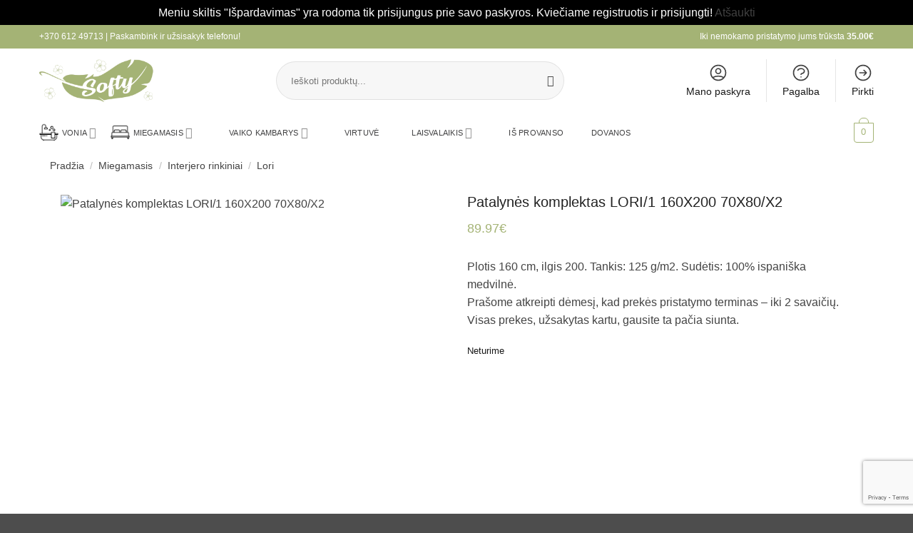

--- FILE ---
content_type: text/html; charset=UTF-8
request_url: https://softy.lt/produktas/patalynes-komplektas-lori-1-160x200-70x80-x2/
body_size: 74535
content:
<!DOCTYPE html>
<html lang="lt-LT" class="loading-site no-js">
<head>
	<meta charset="UTF-8" />
	<link rel="profile" href="http://gmpg.org/xfn/11" />
	<link rel="pingback" href="https://softy.lt/xmlrpc.php" />

	<script>(function(html){html.className = html.className.replace(/\bno-js\b/,'js')})(document.documentElement);</script>
<meta name='robots' content='index, follow, max-image-preview:large, max-snippet:-1, max-video-preview:-1' />
	<style>img:is([sizes="auto" i], [sizes^="auto," i]) { contain-intrinsic-size: 3000px 1500px }</style>
	
<!-- Google Tag Manager by PYS -->
    <script data-cfasync="false" data-pagespeed-no-defer>
	    window.dataLayerPYS = window.dataLayerPYS || [];
	</script>
<!-- End Google Tag Manager by PYS --><meta name="viewport" content="width=device-width, initial-scale=1" /><meta property="og:title" content="Patalynės komplektas LORI/1 160X200 70X80/X2"/>
<meta property="og:description" content="Plotis 160 cm, ilgis 200. Tankis: 125 g/m2. Sudėtis: 100% ispaniška medvilnė.
Prašome atkreipti dėmesį, kad prekės pristatymo terminas – iki 2 savaičių. Visas prekes, užsakytas kartu, gausite ta pačia siunta."/>
<meta property="og:image" content="https://softy.lt/wp-content/uploads/2022/03/xBQBPYKUAlgvt9Af1n-1-1-1.jpeg"/>
<meta property="og:image:width" content="800" />
<meta property="og:image:height" content="800" />
<meta property="og:type" content="article"/>
<meta property="og:article:published_time" content="2022-03-24 21:32:36"/>
<meta property="og:article:modified_time" content="2023-10-19 22:55:46"/>
<meta name="twitter:card" content="summary">
<meta name="twitter:title" content="Patalynės komplektas LORI/1 160X200 70X80/X2"/>
<meta name="twitter:description" content="Plotis 160 cm, ilgis 200. Tankis: 125 g/m2. Sudėtis: 100% ispaniška medvilnė.
Prašome atkreipti dėmesį, kad prekės pristatymo terminas – iki 2 savaičių. Visas prekes, užsakytas kartu, gausite ta pačia siunta."/>
<meta name="twitter:image" content="https://softy.lt/wp-content/uploads/2022/03/xBQBPYKUAlgvt9Af1n-1-1-1.jpeg"/>

	<!-- This site is optimized with the Yoast SEO plugin v26.2 - https://yoast.com/wordpress/plugins/seo/ -->
	<title>Patalynės komplektas LORI/1 160X200 70X80/X2 | Softy</title>
	<meta name="description" content="Plotis 160 cm, ilgis 200. Tankis: 125 g/m2. Sudėtis: 100% ispaniška medvilnė." />
	<link rel="canonical" href="https://softy.lt/produktas/patalynes-komplektas-lori-1-160x200-70x80-x2/" />
	<meta property="og:url" content="https://softy.lt/produktas/patalynes-komplektas-lori-1-160x200-70x80-x2/" />
	<meta property="og:site_name" content="Softy.lt" />
	<meta property="article:modified_time" content="2023-10-19T19:55:46+00:00" />
	<meta property="og:image" content="https://softy.lt/wp-content/uploads/2022/03/xBQBPYKUAlgvt9Af1n-1-1-1.jpeg" />
	<meta property="og:image:width" content="800" />
	<meta property="og:image:height" content="800" />
	<meta property="og:image:type" content="image/jpeg" />
	<script type="application/ld+json" class="yoast-schema-graph">{"@context":"https://schema.org","@graph":[{"@type":"WebPage","@id":"https://softy.lt/produktas/patalynes-komplektas-lori-1-160x200-70x80-x2/","url":"https://softy.lt/produktas/patalynes-komplektas-lori-1-160x200-70x80-x2/","name":"Patalynės komplektas LORI/1 160X200 70X80/X2 | Softy","isPartOf":{"@id":"https://softy.lt/#website"},"primaryImageOfPage":{"@id":"https://softy.lt/produktas/patalynes-komplektas-lori-1-160x200-70x80-x2/#primaryimage"},"image":{"@id":"https://softy.lt/produktas/patalynes-komplektas-lori-1-160x200-70x80-x2/#primaryimage"},"thumbnailUrl":"https://softy.lt/wp-content/uploads/2022/03/xBQBPYKUAlgvt9Af1n-1-1-1.jpeg","datePublished":"2022-03-24T21:32:36+00:00","dateModified":"2023-10-19T19:55:46+00:00","description":"Plotis 160 cm, ilgis 200. Tankis: 125 g/m2. Sudėtis: 100% ispaniška medvilnė.","breadcrumb":{"@id":"https://softy.lt/produktas/patalynes-komplektas-lori-1-160x200-70x80-x2/#breadcrumb"},"inLanguage":"lt-LT","potentialAction":[{"@type":"ReadAction","target":["https://softy.lt/produktas/patalynes-komplektas-lori-1-160x200-70x80-x2/"]}]},{"@type":"ImageObject","inLanguage":"lt-LT","@id":"https://softy.lt/produktas/patalynes-komplektas-lori-1-160x200-70x80-x2/#primaryimage","url":"https://softy.lt/wp-content/uploads/2022/03/xBQBPYKUAlgvt9Af1n-1-1-1.jpeg","contentUrl":"https://softy.lt/wp-content/uploads/2022/03/xBQBPYKUAlgvt9Af1n-1-1-1.jpeg","width":800,"height":800},{"@type":"BreadcrumbList","@id":"https://softy.lt/produktas/patalynes-komplektas-lori-1-160x200-70x80-x2/#breadcrumb","itemListElement":[{"@type":"ListItem","position":1,"name":"Home","item":"https://softy.lt/"},{"@type":"ListItem","position":2,"name":"Shop","item":"https://softy.lt/shop/"},{"@type":"ListItem","position":3,"name":"Patalynės komplektas LORI/1 160X200 70X80/X2"}]},{"@type":"WebSite","@id":"https://softy.lt/#website","url":"https://softy.lt/","name":"Softy.lt","description":"Rankšluosčiai, pledai ir patalynė","potentialAction":[{"@type":"SearchAction","target":{"@type":"EntryPoint","urlTemplate":"https://softy.lt/?s={search_term_string}"},"query-input":{"@type":"PropertyValueSpecification","valueRequired":true,"valueName":"search_term_string"}}],"inLanguage":"lt-LT"}]}</script>
	<!-- / Yoast SEO plugin. -->


<link rel='dns-prefetch' href='//omnisnippet1.com' />
<link rel='prefetch' href='https://softy.lt/wp-content/themes/flatsome/assets/js/flatsome.js?ver=e2eddd6c228105dac048' />
<link rel='prefetch' href='https://softy.lt/wp-content/themes/flatsome/assets/js/chunk.slider.js?ver=3.20.3' />
<link rel='prefetch' href='https://softy.lt/wp-content/themes/flatsome/assets/js/chunk.popups.js?ver=3.20.3' />
<link rel='prefetch' href='https://softy.lt/wp-content/themes/flatsome/assets/js/chunk.tooltips.js?ver=3.20.3' />
<link rel='prefetch' href='https://softy.lt/wp-content/themes/flatsome/assets/js/woocommerce.js?ver=1c9be63d628ff7c3ff4c' />
<link rel="alternate" type="application/rss+xml" title="Softy.lt &raquo; Įrašų RSS srautas" href="https://softy.lt/feed/" />
<link rel="alternate" type="application/rss+xml" title="Softy.lt &raquo; Komentarų RSS srautas" href="https://softy.lt/comments/feed/" />
<link rel="alternate" type="application/rss+xml" title="Softy.lt &raquo; Įrašo „Patalynės komplektas LORI/1 160X200 70X80/X2“ komentarų RSS srautas" href="https://softy.lt/produktas/patalynes-komplektas-lori-1-160x200-70x80-x2/feed/" />
<script type="text/javascript">
/* <![CDATA[ */
window._wpemojiSettings = {"baseUrl":"https:\/\/s.w.org\/images\/core\/emoji\/16.0.1\/72x72\/","ext":".png","svgUrl":"https:\/\/s.w.org\/images\/core\/emoji\/16.0.1\/svg\/","svgExt":".svg","source":{"concatemoji":"https:\/\/softy.lt\/wp-includes\/js\/wp-emoji-release.min.js?ver=6.8.3"}};
/*! This file is auto-generated */
!function(s,n){var o,i,e;function c(e){try{var t={supportTests:e,timestamp:(new Date).valueOf()};sessionStorage.setItem(o,JSON.stringify(t))}catch(e){}}function p(e,t,n){e.clearRect(0,0,e.canvas.width,e.canvas.height),e.fillText(t,0,0);var t=new Uint32Array(e.getImageData(0,0,e.canvas.width,e.canvas.height).data),a=(e.clearRect(0,0,e.canvas.width,e.canvas.height),e.fillText(n,0,0),new Uint32Array(e.getImageData(0,0,e.canvas.width,e.canvas.height).data));return t.every(function(e,t){return e===a[t]})}function u(e,t){e.clearRect(0,0,e.canvas.width,e.canvas.height),e.fillText(t,0,0);for(var n=e.getImageData(16,16,1,1),a=0;a<n.data.length;a++)if(0!==n.data[a])return!1;return!0}function f(e,t,n,a){switch(t){case"flag":return n(e,"\ud83c\udff3\ufe0f\u200d\u26a7\ufe0f","\ud83c\udff3\ufe0f\u200b\u26a7\ufe0f")?!1:!n(e,"\ud83c\udde8\ud83c\uddf6","\ud83c\udde8\u200b\ud83c\uddf6")&&!n(e,"\ud83c\udff4\udb40\udc67\udb40\udc62\udb40\udc65\udb40\udc6e\udb40\udc67\udb40\udc7f","\ud83c\udff4\u200b\udb40\udc67\u200b\udb40\udc62\u200b\udb40\udc65\u200b\udb40\udc6e\u200b\udb40\udc67\u200b\udb40\udc7f");case"emoji":return!a(e,"\ud83e\udedf")}return!1}function g(e,t,n,a){var r="undefined"!=typeof WorkerGlobalScope&&self instanceof WorkerGlobalScope?new OffscreenCanvas(300,150):s.createElement("canvas"),o=r.getContext("2d",{willReadFrequently:!0}),i=(o.textBaseline="top",o.font="600 32px Arial",{});return e.forEach(function(e){i[e]=t(o,e,n,a)}),i}function t(e){var t=s.createElement("script");t.src=e,t.defer=!0,s.head.appendChild(t)}"undefined"!=typeof Promise&&(o="wpEmojiSettingsSupports",i=["flag","emoji"],n.supports={everything:!0,everythingExceptFlag:!0},e=new Promise(function(e){s.addEventListener("DOMContentLoaded",e,{once:!0})}),new Promise(function(t){var n=function(){try{var e=JSON.parse(sessionStorage.getItem(o));if("object"==typeof e&&"number"==typeof e.timestamp&&(new Date).valueOf()<e.timestamp+604800&&"object"==typeof e.supportTests)return e.supportTests}catch(e){}return null}();if(!n){if("undefined"!=typeof Worker&&"undefined"!=typeof OffscreenCanvas&&"undefined"!=typeof URL&&URL.createObjectURL&&"undefined"!=typeof Blob)try{var e="postMessage("+g.toString()+"("+[JSON.stringify(i),f.toString(),p.toString(),u.toString()].join(",")+"));",a=new Blob([e],{type:"text/javascript"}),r=new Worker(URL.createObjectURL(a),{name:"wpTestEmojiSupports"});return void(r.onmessage=function(e){c(n=e.data),r.terminate(),t(n)})}catch(e){}c(n=g(i,f,p,u))}t(n)}).then(function(e){for(var t in e)n.supports[t]=e[t],n.supports.everything=n.supports.everything&&n.supports[t],"flag"!==t&&(n.supports.everythingExceptFlag=n.supports.everythingExceptFlag&&n.supports[t]);n.supports.everythingExceptFlag=n.supports.everythingExceptFlag&&!n.supports.flag,n.DOMReady=!1,n.readyCallback=function(){n.DOMReady=!0}}).then(function(){return e}).then(function(){var e;n.supports.everything||(n.readyCallback(),(e=n.source||{}).concatemoji?t(e.concatemoji):e.wpemoji&&e.twemoji&&(t(e.twemoji),t(e.wpemoji)))}))}((window,document),window._wpemojiSettings);
/* ]]> */
</script>

<link rel='stylesheet' id='woobt-blocks-css' href='https://softy.lt/wp-content/plugins/woo-bought-together/assets/css/blocks.css?ver=7.7.2' type='text/css' media='all' />
<link rel='stylesheet' id='woosb-blocks-css' href='https://softy.lt/wp-content/plugins/woo-product-bundle/assets/css/blocks.css?ver=8.3.8' type='text/css' media='all' />
<link rel='stylesheet' id='omnisend-woocommerce-checkout-block-checkout-newsletter-subscription-block-css' href='https://softy.lt/wp-content/plugins/omnisend-connect/includes/blocks/build/omnisend-checkout-block.css?ver=0.1.1' type='text/css' media='all' />
<style id='wp-emoji-styles-inline-css' type='text/css'>

	img.wp-smiley, img.emoji {
		display: inline !important;
		border: none !important;
		box-shadow: none !important;
		height: 1em !important;
		width: 1em !important;
		margin: 0 0.07em !important;
		vertical-align: -0.1em !important;
		background: none !important;
		padding: 0 !important;
	}
</style>
<style id='wp-block-library-inline-css' type='text/css'>
:root{--wp-admin-theme-color:#007cba;--wp-admin-theme-color--rgb:0,124,186;--wp-admin-theme-color-darker-10:#006ba1;--wp-admin-theme-color-darker-10--rgb:0,107,161;--wp-admin-theme-color-darker-20:#005a87;--wp-admin-theme-color-darker-20--rgb:0,90,135;--wp-admin-border-width-focus:2px;--wp-block-synced-color:#7a00df;--wp-block-synced-color--rgb:122,0,223;--wp-bound-block-color:var(--wp-block-synced-color)}@media (min-resolution:192dpi){:root{--wp-admin-border-width-focus:1.5px}}.wp-element-button{cursor:pointer}:root{--wp--preset--font-size--normal:16px;--wp--preset--font-size--huge:42px}:root .has-very-light-gray-background-color{background-color:#eee}:root .has-very-dark-gray-background-color{background-color:#313131}:root .has-very-light-gray-color{color:#eee}:root .has-very-dark-gray-color{color:#313131}:root .has-vivid-green-cyan-to-vivid-cyan-blue-gradient-background{background:linear-gradient(135deg,#00d084,#0693e3)}:root .has-purple-crush-gradient-background{background:linear-gradient(135deg,#34e2e4,#4721fb 50%,#ab1dfe)}:root .has-hazy-dawn-gradient-background{background:linear-gradient(135deg,#faaca8,#dad0ec)}:root .has-subdued-olive-gradient-background{background:linear-gradient(135deg,#fafae1,#67a671)}:root .has-atomic-cream-gradient-background{background:linear-gradient(135deg,#fdd79a,#004a59)}:root .has-nightshade-gradient-background{background:linear-gradient(135deg,#330968,#31cdcf)}:root .has-midnight-gradient-background{background:linear-gradient(135deg,#020381,#2874fc)}.has-regular-font-size{font-size:1em}.has-larger-font-size{font-size:2.625em}.has-normal-font-size{font-size:var(--wp--preset--font-size--normal)}.has-huge-font-size{font-size:var(--wp--preset--font-size--huge)}.has-text-align-center{text-align:center}.has-text-align-left{text-align:left}.has-text-align-right{text-align:right}#end-resizable-editor-section{display:none}.aligncenter{clear:both}.items-justified-left{justify-content:flex-start}.items-justified-center{justify-content:center}.items-justified-right{justify-content:flex-end}.items-justified-space-between{justify-content:space-between}.screen-reader-text{border:0;clip-path:inset(50%);height:1px;margin:-1px;overflow:hidden;padding:0;position:absolute;width:1px;word-wrap:normal!important}.screen-reader-text:focus{background-color:#ddd;clip-path:none;color:#444;display:block;font-size:1em;height:auto;left:5px;line-height:normal;padding:15px 23px 14px;text-decoration:none;top:5px;width:auto;z-index:100000}html :where(.has-border-color){border-style:solid}html :where([style*=border-top-color]){border-top-style:solid}html :where([style*=border-right-color]){border-right-style:solid}html :where([style*=border-bottom-color]){border-bottom-style:solid}html :where([style*=border-left-color]){border-left-style:solid}html :where([style*=border-width]){border-style:solid}html :where([style*=border-top-width]){border-top-style:solid}html :where([style*=border-right-width]){border-right-style:solid}html :where([style*=border-bottom-width]){border-bottom-style:solid}html :where([style*=border-left-width]){border-left-style:solid}html :where(img[class*=wp-image-]){height:auto;max-width:100%}:where(figure){margin:0 0 1em}html :where(.is-position-sticky){--wp-admin--admin-bar--position-offset:var(--wp-admin--admin-bar--height,0px)}@media screen and (max-width:600px){html :where(.is-position-sticky){--wp-admin--admin-bar--position-offset:0px}}
</style>
<link rel='stylesheet' id='contact-form-7-css' href='https://softy.lt/wp-content/plugins/contact-form-7/includes/css/styles.css?ver=6.1.3' type='text/css' media='all' />
<link rel='stylesheet' id='photoswipe-css' href='https://softy.lt/wp-content/plugins/woocommerce/assets/css/photoswipe/photoswipe.min.css?ver=10.3.4' type='text/css' media='all' />
<link rel='stylesheet' id='photoswipe-default-skin-css' href='https://softy.lt/wp-content/plugins/woocommerce/assets/css/photoswipe/default-skin/default-skin.min.css?ver=10.3.4' type='text/css' media='all' />
<style id='woocommerce-inline-inline-css' type='text/css'>
.woocommerce form .form-row .required { visibility: visible; }
</style>
<link rel='stylesheet' id='wprev-fb-combine-css' href='https://softy.lt/wp-content/plugins/wp-facebook-reviews/public/css/wprev-fb-combine.css?ver=13.9' type='text/css' media='all' />
<link rel='stylesheet' id='free-shipping-label-public-css' href='https://softy.lt/wp-content/plugins/free-shipping-label/assets/build/fsl-public.css?ver=3.4.2' type='text/css' media='all' />
<link rel='stylesheet' id='montonio-style-css' href='https://softy.lt/wp-content/plugins/montonio-for-woocommerce/assets/css/montonio-style.css?ver=9.1.7' type='text/css' media='all' />
<link rel='stylesheet' id='slick-css' href='https://softy.lt/wp-content/plugins/woo-bought-together/assets/slick/slick.css?ver=6.8.3' type='text/css' media='all' />
<link rel='stylesheet' id='woobt-frontend-css' href='https://softy.lt/wp-content/plugins/woo-bought-together/assets/css/frontend.css?ver=7.7.2' type='text/css' media='all' />
<link rel='stylesheet' id='brands-styles-css' href='https://softy.lt/wp-content/plugins/woocommerce/assets/css/brands.css?ver=10.3.4' type='text/css' media='all' />
<link rel='stylesheet' id='woosb-frontend-css' href='https://softy.lt/wp-content/plugins/woo-product-bundle/assets/css/frontend.css?ver=8.3.8' type='text/css' media='all' />
<link rel='stylesheet' id='select2-css' href='https://softy.lt/wp-content/plugins/woocommerce/assets/css/select2.css?ver=10.3.4' type='text/css' media='all' />
<link rel='stylesheet' id='woovr-frontend-css' href='https://softy.lt/wp-content/plugins/wpc-variations-radio-buttons/assets/css/frontend.css?ver=3.7.2' type='text/css' media='all' />
<link rel='stylesheet' id='flatsome-main-css' href='https://softy.lt/wp-content/themes/flatsome/assets/css/flatsome.css?ver=3.20.3' type='text/css' media='all' />
<style id='flatsome-main-inline-css' type='text/css'>
@font-face {
				font-family: "fl-icons";
				font-display: block;
				src: url(https://softy.lt/wp-content/themes/flatsome/assets/css/icons/fl-icons.eot?v=3.20.3);
				src:
					url(https://softy.lt/wp-content/themes/flatsome/assets/css/icons/fl-icons.eot#iefix?v=3.20.3) format("embedded-opentype"),
					url(https://softy.lt/wp-content/themes/flatsome/assets/css/icons/fl-icons.woff2?v=3.20.3) format("woff2"),
					url(https://softy.lt/wp-content/themes/flatsome/assets/css/icons/fl-icons.ttf?v=3.20.3) format("truetype"),
					url(https://softy.lt/wp-content/themes/flatsome/assets/css/icons/fl-icons.woff?v=3.20.3) format("woff"),
					url(https://softy.lt/wp-content/themes/flatsome/assets/css/icons/fl-icons.svg?v=3.20.3#fl-icons) format("svg");
			}
</style>
<link rel='stylesheet' id='flatsome-shop-css' href='https://softy.lt/wp-content/themes/flatsome/assets/css/flatsome-shop.css?ver=3.20.3' type='text/css' media='all' />
<link rel='stylesheet' id='flatsome-style-css' href='https://softy.lt/wp-content/themes/flatsome-child/style.css?ver=3.0' type='text/css' media='all' />
<link rel='stylesheet' id='moove_gdpr_frontend-css' href='https://softy.lt/wp-content/plugins/gdpr-cookie-compliance/dist/styles/gdpr-main-nf.css?ver=5.0.9' type='text/css' media='all' />
<style id='moove_gdpr_frontend-inline-css' type='text/css'>
				#moove_gdpr_cookie_modal .moove-gdpr-modal-content .moove-gdpr-tab-main h3.tab-title, 
				#moove_gdpr_cookie_modal .moove-gdpr-modal-content .moove-gdpr-tab-main span.tab-title,
				#moove_gdpr_cookie_modal .moove-gdpr-modal-content .moove-gdpr-modal-left-content #moove-gdpr-menu li a, 
				#moove_gdpr_cookie_modal .moove-gdpr-modal-content .moove-gdpr-modal-left-content #moove-gdpr-menu li button,
				#moove_gdpr_cookie_modal .moove-gdpr-modal-content .moove-gdpr-modal-left-content .moove-gdpr-branding-cnt a,
				#moove_gdpr_cookie_modal .moove-gdpr-modal-content .moove-gdpr-modal-footer-content .moove-gdpr-button-holder a.mgbutton, 
				#moove_gdpr_cookie_modal .moove-gdpr-modal-content .moove-gdpr-modal-footer-content .moove-gdpr-button-holder button.mgbutton,
				#moove_gdpr_cookie_modal .cookie-switch .cookie-slider:after, 
				#moove_gdpr_cookie_modal .cookie-switch .slider:after, 
				#moove_gdpr_cookie_modal .switch .cookie-slider:after, 
				#moove_gdpr_cookie_modal .switch .slider:after,
				#moove_gdpr_cookie_info_bar .moove-gdpr-info-bar-container .moove-gdpr-info-bar-content p, 
				#moove_gdpr_cookie_info_bar .moove-gdpr-info-bar-container .moove-gdpr-info-bar-content p a,
				#moove_gdpr_cookie_info_bar .moove-gdpr-info-bar-container .moove-gdpr-info-bar-content a.mgbutton, 
				#moove_gdpr_cookie_info_bar .moove-gdpr-info-bar-container .moove-gdpr-info-bar-content button.mgbutton,
				#moove_gdpr_cookie_modal .moove-gdpr-modal-content .moove-gdpr-tab-main .moove-gdpr-tab-main-content h1, 
				#moove_gdpr_cookie_modal .moove-gdpr-modal-content .moove-gdpr-tab-main .moove-gdpr-tab-main-content h2, 
				#moove_gdpr_cookie_modal .moove-gdpr-modal-content .moove-gdpr-tab-main .moove-gdpr-tab-main-content h3, 
				#moove_gdpr_cookie_modal .moove-gdpr-modal-content .moove-gdpr-tab-main .moove-gdpr-tab-main-content h4, 
				#moove_gdpr_cookie_modal .moove-gdpr-modal-content .moove-gdpr-tab-main .moove-gdpr-tab-main-content h5, 
				#moove_gdpr_cookie_modal .moove-gdpr-modal-content .moove-gdpr-tab-main .moove-gdpr-tab-main-content h6,
				#moove_gdpr_cookie_modal .moove-gdpr-modal-content.moove_gdpr_modal_theme_v2 .moove-gdpr-modal-title .tab-title,
				#moove_gdpr_cookie_modal .moove-gdpr-modal-content.moove_gdpr_modal_theme_v2 .moove-gdpr-tab-main h3.tab-title, 
				#moove_gdpr_cookie_modal .moove-gdpr-modal-content.moove_gdpr_modal_theme_v2 .moove-gdpr-tab-main span.tab-title,
				#moove_gdpr_cookie_modal .moove-gdpr-modal-content.moove_gdpr_modal_theme_v2 .moove-gdpr-branding-cnt a {
					font-weight: inherit				}
			#moove_gdpr_cookie_modal,#moove_gdpr_cookie_info_bar,.gdpr_cookie_settings_shortcode_content{font-family:inherit}#moove_gdpr_save_popup_settings_button{background-color:#373737;color:#fff}#moove_gdpr_save_popup_settings_button:hover{background-color:#000}#moove_gdpr_cookie_info_bar .moove-gdpr-info-bar-container .moove-gdpr-info-bar-content a.mgbutton,#moove_gdpr_cookie_info_bar .moove-gdpr-info-bar-container .moove-gdpr-info-bar-content button.mgbutton{background-color:#0c0c0c}#moove_gdpr_cookie_modal .moove-gdpr-modal-content .moove-gdpr-modal-footer-content .moove-gdpr-button-holder a.mgbutton,#moove_gdpr_cookie_modal .moove-gdpr-modal-content .moove-gdpr-modal-footer-content .moove-gdpr-button-holder button.mgbutton,.gdpr_cookie_settings_shortcode_content .gdpr-shr-button.button-green{background-color:#0c0c0c;border-color:#0c0c0c}#moove_gdpr_cookie_modal .moove-gdpr-modal-content .moove-gdpr-modal-footer-content .moove-gdpr-button-holder a.mgbutton:hover,#moove_gdpr_cookie_modal .moove-gdpr-modal-content .moove-gdpr-modal-footer-content .moove-gdpr-button-holder button.mgbutton:hover,.gdpr_cookie_settings_shortcode_content .gdpr-shr-button.button-green:hover{background-color:#fff;color:#0c0c0c}#moove_gdpr_cookie_modal .moove-gdpr-modal-content .moove-gdpr-modal-close i,#moove_gdpr_cookie_modal .moove-gdpr-modal-content .moove-gdpr-modal-close span.gdpr-icon{background-color:#0c0c0c;border:1px solid #0c0c0c}#moove_gdpr_cookie_info_bar span.moove-gdpr-infobar-allow-all.focus-g,#moove_gdpr_cookie_info_bar span.moove-gdpr-infobar-allow-all:focus,#moove_gdpr_cookie_info_bar button.moove-gdpr-infobar-allow-all.focus-g,#moove_gdpr_cookie_info_bar button.moove-gdpr-infobar-allow-all:focus,#moove_gdpr_cookie_info_bar span.moove-gdpr-infobar-reject-btn.focus-g,#moove_gdpr_cookie_info_bar span.moove-gdpr-infobar-reject-btn:focus,#moove_gdpr_cookie_info_bar button.moove-gdpr-infobar-reject-btn.focus-g,#moove_gdpr_cookie_info_bar button.moove-gdpr-infobar-reject-btn:focus,#moove_gdpr_cookie_info_bar span.change-settings-button.focus-g,#moove_gdpr_cookie_info_bar span.change-settings-button:focus,#moove_gdpr_cookie_info_bar button.change-settings-button.focus-g,#moove_gdpr_cookie_info_bar button.change-settings-button:focus{-webkit-box-shadow:0 0 1px 3px #0c0c0c;-moz-box-shadow:0 0 1px 3px #0c0c0c;box-shadow:0 0 1px 3px #0c0c0c}#moove_gdpr_cookie_modal .moove-gdpr-modal-content .moove-gdpr-modal-close i:hover,#moove_gdpr_cookie_modal .moove-gdpr-modal-content .moove-gdpr-modal-close span.gdpr-icon:hover,#moove_gdpr_cookie_info_bar span[data-href]>u.change-settings-button{color:#0c0c0c}#moove_gdpr_cookie_modal .moove-gdpr-modal-content .moove-gdpr-modal-left-content #moove-gdpr-menu li.menu-item-selected a span.gdpr-icon,#moove_gdpr_cookie_modal .moove-gdpr-modal-content .moove-gdpr-modal-left-content #moove-gdpr-menu li.menu-item-selected button span.gdpr-icon{color:inherit}#moove_gdpr_cookie_modal .moove-gdpr-modal-content .moove-gdpr-modal-left-content #moove-gdpr-menu li a span.gdpr-icon,#moove_gdpr_cookie_modal .moove-gdpr-modal-content .moove-gdpr-modal-left-content #moove-gdpr-menu li button span.gdpr-icon{color:inherit}#moove_gdpr_cookie_modal .gdpr-acc-link{line-height:0;font-size:0;color:transparent;position:absolute}#moove_gdpr_cookie_modal .moove-gdpr-modal-content .moove-gdpr-modal-close:hover i,#moove_gdpr_cookie_modal .moove-gdpr-modal-content .moove-gdpr-modal-left-content #moove-gdpr-menu li a,#moove_gdpr_cookie_modal .moove-gdpr-modal-content .moove-gdpr-modal-left-content #moove-gdpr-menu li button,#moove_gdpr_cookie_modal .moove-gdpr-modal-content .moove-gdpr-modal-left-content #moove-gdpr-menu li button i,#moove_gdpr_cookie_modal .moove-gdpr-modal-content .moove-gdpr-modal-left-content #moove-gdpr-menu li a i,#moove_gdpr_cookie_modal .moove-gdpr-modal-content .moove-gdpr-tab-main .moove-gdpr-tab-main-content a:hover,#moove_gdpr_cookie_info_bar.moove-gdpr-dark-scheme .moove-gdpr-info-bar-container .moove-gdpr-info-bar-content a.mgbutton:hover,#moove_gdpr_cookie_info_bar.moove-gdpr-dark-scheme .moove-gdpr-info-bar-container .moove-gdpr-info-bar-content button.mgbutton:hover,#moove_gdpr_cookie_info_bar.moove-gdpr-dark-scheme .moove-gdpr-info-bar-container .moove-gdpr-info-bar-content a:hover,#moove_gdpr_cookie_info_bar.moove-gdpr-dark-scheme .moove-gdpr-info-bar-container .moove-gdpr-info-bar-content button:hover,#moove_gdpr_cookie_info_bar.moove-gdpr-dark-scheme .moove-gdpr-info-bar-container .moove-gdpr-info-bar-content span.change-settings-button:hover,#moove_gdpr_cookie_info_bar.moove-gdpr-dark-scheme .moove-gdpr-info-bar-container .moove-gdpr-info-bar-content button.change-settings-button:hover,#moove_gdpr_cookie_info_bar.moove-gdpr-dark-scheme .moove-gdpr-info-bar-container .moove-gdpr-info-bar-content u.change-settings-button:hover,#moove_gdpr_cookie_info_bar span[data-href]>u.change-settings-button,#moove_gdpr_cookie_info_bar.moove-gdpr-dark-scheme .moove-gdpr-info-bar-container .moove-gdpr-info-bar-content a.mgbutton.focus-g,#moove_gdpr_cookie_info_bar.moove-gdpr-dark-scheme .moove-gdpr-info-bar-container .moove-gdpr-info-bar-content button.mgbutton.focus-g,#moove_gdpr_cookie_info_bar.moove-gdpr-dark-scheme .moove-gdpr-info-bar-container .moove-gdpr-info-bar-content a.focus-g,#moove_gdpr_cookie_info_bar.moove-gdpr-dark-scheme .moove-gdpr-info-bar-container .moove-gdpr-info-bar-content button.focus-g,#moove_gdpr_cookie_info_bar.moove-gdpr-dark-scheme .moove-gdpr-info-bar-container .moove-gdpr-info-bar-content a.mgbutton:focus,#moove_gdpr_cookie_info_bar.moove-gdpr-dark-scheme .moove-gdpr-info-bar-container .moove-gdpr-info-bar-content button.mgbutton:focus,#moove_gdpr_cookie_info_bar.moove-gdpr-dark-scheme .moove-gdpr-info-bar-container .moove-gdpr-info-bar-content a:focus,#moove_gdpr_cookie_info_bar.moove-gdpr-dark-scheme .moove-gdpr-info-bar-container .moove-gdpr-info-bar-content button:focus,#moove_gdpr_cookie_info_bar.moove-gdpr-dark-scheme .moove-gdpr-info-bar-container .moove-gdpr-info-bar-content span.change-settings-button.focus-g,span.change-settings-button:focus,button.change-settings-button.focus-g,button.change-settings-button:focus,#moove_gdpr_cookie_info_bar.moove-gdpr-dark-scheme .moove-gdpr-info-bar-container .moove-gdpr-info-bar-content u.change-settings-button.focus-g,#moove_gdpr_cookie_info_bar.moove-gdpr-dark-scheme .moove-gdpr-info-bar-container .moove-gdpr-info-bar-content u.change-settings-button:focus{color:#0c0c0c}#moove_gdpr_cookie_modal .moove-gdpr-branding.focus-g span,#moove_gdpr_cookie_modal .moove-gdpr-modal-content .moove-gdpr-tab-main a.focus-g,#moove_gdpr_cookie_modal .moove-gdpr-modal-content .moove-gdpr-tab-main .gdpr-cd-details-toggle.focus-g{color:#0c0c0c}#moove_gdpr_cookie_modal.gdpr_lightbox-hide{display:none}#moove_gdpr_cookie_info_bar .moove-gdpr-info-bar-container .moove-gdpr-info-bar-content a.mgbutton,#moove_gdpr_cookie_info_bar .moove-gdpr-info-bar-container .moove-gdpr-info-bar-content button.mgbutton,#moove_gdpr_cookie_modal .moove-gdpr-modal-content .moove-gdpr-modal-footer-content .moove-gdpr-button-holder a.mgbutton,#moove_gdpr_cookie_modal .moove-gdpr-modal-content .moove-gdpr-modal-footer-content .moove-gdpr-button-holder button.mgbutton,.gdpr-shr-button,#moove_gdpr_cookie_info_bar .moove-gdpr-infobar-close-btn{border-radius:0}
</style>
<script type="text/javascript">
            window._nslDOMReady = (function () {
                const executedCallbacks = new Set();
            
                return function (callback) {
                    /**
                    * Third parties might dispatch DOMContentLoaded events, so we need to ensure that we only run our callback once!
                    */
                    if (executedCallbacks.has(callback)) return;
            
                    const wrappedCallback = function () {
                        if (executedCallbacks.has(callback)) return;
                        executedCallbacks.add(callback);
                        callback();
                    };
            
                    if (document.readyState === "complete" || document.readyState === "interactive") {
                        wrappedCallback();
                    } else {
                        document.addEventListener("DOMContentLoaded", wrappedCallback);
                    }
                };
            })();
        </script><script type="text/javascript" src="https://softy.lt/wp-content/plugins/woocommerce/assets/js/photoswipe/photoswipe.min.js?ver=4.1.1-wc.10.3.4" id="wc-photoswipe-js" defer="defer" data-wp-strategy="defer"></script>
<script type="text/javascript" src="https://softy.lt/wp-content/plugins/woocommerce/assets/js/photoswipe/photoswipe-ui-default.min.js?ver=4.1.1-wc.10.3.4" id="wc-photoswipe-ui-default-js" defer="defer" data-wp-strategy="defer"></script>
<script type="text/javascript" src="https://softy.lt/wp-includes/js/jquery/jquery.min.js?ver=3.7.1" id="jquery-core-js"></script>
<script type="text/javascript" src="https://softy.lt/wp-includes/js/jquery/jquery-migrate.min.js?ver=3.4.1" id="jquery-migrate-js"></script>
<script type="text/javascript" id="wc-single-product-js-extra">
/* <![CDATA[ */
var wc_single_product_params = {"i18n_required_rating_text":"Pasirinkite \u012fvertinim\u0105","i18n_rating_options":["1 i\u0161 5 \u017evaig\u017edu\u010di\u0173","2 i\u0161 5 \u017evaig\u017edu\u010di\u0173","3 i\u0161 5 \u017evaig\u017edu\u010di\u0173","4 i\u0161 5 \u017evaig\u017edu\u010di\u0173","5 i\u0161 5 \u017evaig\u017edu\u010di\u0173"],"i18n_product_gallery_trigger_text":"View full-screen image gallery","review_rating_required":"yes","flexslider":{"rtl":false,"animation":"slide","smoothHeight":true,"directionNav":false,"controlNav":"thumbnails","slideshow":false,"animationSpeed":500,"animationLoop":false,"allowOneSlide":false},"zoom_enabled":"","zoom_options":[],"photoswipe_enabled":"1","photoswipe_options":{"shareEl":false,"closeOnScroll":false,"history":false,"hideAnimationDuration":0,"showAnimationDuration":0},"flexslider_enabled":""};
/* ]]> */
</script>
<script type="text/javascript" src="https://softy.lt/wp-content/plugins/woocommerce/assets/js/frontend/single-product.min.js?ver=10.3.4" id="wc-single-product-js" defer="defer" data-wp-strategy="defer"></script>
<script type="text/javascript" src="https://softy.lt/wp-content/plugins/woocommerce/assets/js/jquery-blockui/jquery.blockUI.min.js?ver=2.7.0-wc.10.3.4" id="wc-jquery-blockui-js" data-wp-strategy="defer"></script>
<script type="text/javascript" src="https://softy.lt/wp-content/plugins/woocommerce/assets/js/js-cookie/js.cookie.min.js?ver=2.1.4-wc.10.3.4" id="wc-js-cookie-js" data-wp-strategy="defer"></script>
<script type="text/javascript" src="https://softy.lt/wp-content/plugins/wp-facebook-reviews/public/js/wprs-unslider-swipe.js?ver=13.9" id="wp-fb-reviews_unslider-swipe-min-js"></script>
<script type="text/javascript" id="wp-fb-reviews_plublic-js-extra">
/* <![CDATA[ */
var wprevpublicjs_script_vars = {"wpfb_nonce":"e885a64308","wpfb_ajaxurl":"https:\/\/softy.lt\/wp-admin\/admin-ajax.php","wprevpluginsurl":"https:\/\/softy.lt\/wp-content\/plugins\/wp-facebook-reviews"};
/* ]]> */
</script>
<script type="text/javascript" src="https://softy.lt/wp-content/plugins/wp-facebook-reviews/public/js/wprev-public.js?ver=13.9" id="wp-fb-reviews_plublic-js"></script>
<script type="text/javascript" src="https://softy.lt/wp-content/plugins/woocommerce/assets/js/select2/select2.full.min.js?ver=4.0.3-wc.10.3.4" id="wc-select2-js" defer="defer" data-wp-strategy="defer"></script>
<link rel="https://api.w.org/" href="https://softy.lt/wp-json/" /><link rel="alternate" title="JSON" type="application/json" href="https://softy.lt/wp-json/wp/v2/product/21181" /><link rel="EditURI" type="application/rsd+xml" title="RSD" href="https://softy.lt/xmlrpc.php?rsd" />
<meta name="generator" content="WordPress 6.8.3" />
<meta name="generator" content="WooCommerce 10.3.4" />
<link rel='shortlink' href='https://softy.lt/?p=21181' />
<link rel="alternate" title="oEmbed (JSON)" type="application/json+oembed" href="https://softy.lt/wp-json/oembed/1.0/embed?url=https%3A%2F%2Fsofty.lt%2Fproduktas%2Fpatalynes-komplektas-lori-1-160x200-70x80-x2%2F" />
<link rel="alternate" title="oEmbed (XML)" type="text/xml+oembed" href="https://softy.lt/wp-json/oembed/1.0/embed?url=https%3A%2F%2Fsofty.lt%2Fproduktas%2Fpatalynes-komplektas-lori-1-160x200-70x80-x2%2F&#038;format=xml" />
				<meta name="omnisend-site-verification" content="66f8166640bf3145baa58007"/>
					<noscript><style>.woocommerce-product-gallery{ opacity: 1 !important; }</style></noscript>
	<link rel="icon" href="https://softy.lt/wp-content/uploads/2022/01/favicon-100x100.png" sizes="32x32" />
<link rel="icon" href="https://softy.lt/wp-content/uploads/2022/01/favicon-247x247.png" sizes="192x192" />
<link rel="apple-touch-icon" href="https://softy.lt/wp-content/uploads/2022/01/favicon-247x247.png" />
<meta name="msapplication-TileImage" content="https://softy.lt/wp-content/uploads/2022/01/favicon.png" />
<style type="text/css">div.nsl-container[data-align="left"] {
    text-align: left;
}

div.nsl-container[data-align="center"] {
    text-align: center;
}

div.nsl-container[data-align="right"] {
    text-align: right;
}


div.nsl-container div.nsl-container-buttons a[data-plugin="nsl"] {
    text-decoration: none;
    box-shadow: none;
    border: 0;
}

div.nsl-container .nsl-container-buttons {
    display: flex;
    padding: 5px 0;
}

div.nsl-container.nsl-container-block .nsl-container-buttons {
    display: inline-grid;
    grid-template-columns: minmax(145px, auto);
}

div.nsl-container-block-fullwidth .nsl-container-buttons {
    flex-flow: column;
    align-items: center;
}

div.nsl-container-block-fullwidth .nsl-container-buttons a,
div.nsl-container-block .nsl-container-buttons a {
    flex: 1 1 auto;
    display: block;
    margin: 5px 0;
    width: 100%;
}

div.nsl-container-inline {
    margin: -5px;
    text-align: left;
}

div.nsl-container-inline .nsl-container-buttons {
    justify-content: center;
    flex-wrap: wrap;
}

div.nsl-container-inline .nsl-container-buttons a {
    margin: 5px;
    display: inline-block;
}

div.nsl-container-grid .nsl-container-buttons {
    flex-flow: row;
    align-items: center;
    flex-wrap: wrap;
}

div.nsl-container-grid .nsl-container-buttons a {
    flex: 1 1 auto;
    display: block;
    margin: 5px;
    max-width: 280px;
    width: 100%;
}

@media only screen and (min-width: 650px) {
    div.nsl-container-grid .nsl-container-buttons a {
        width: auto;
    }
}

div.nsl-container .nsl-button {
    cursor: pointer;
    vertical-align: top;
    border-radius: 4px;
}

div.nsl-container .nsl-button-default {
    color: #fff;
    display: flex;
}

div.nsl-container .nsl-button-icon {
    display: inline-block;
}

div.nsl-container .nsl-button-svg-container {
    flex: 0 0 auto;
    padding: 8px;
    display: flex;
    align-items: center;
}

div.nsl-container svg {
    height: 24px;
    width: 24px;
    vertical-align: top;
}

div.nsl-container .nsl-button-default div.nsl-button-label-container {
    margin: 0 24px 0 12px;
    padding: 10px 0;
    font-family: Helvetica, Arial, sans-serif;
    font-size: 16px;
    line-height: 20px;
    letter-spacing: .25px;
    overflow: hidden;
    text-align: center;
    text-overflow: clip;
    white-space: nowrap;
    flex: 1 1 auto;
    -webkit-font-smoothing: antialiased;
    -moz-osx-font-smoothing: grayscale;
    text-transform: none;
    display: inline-block;
}

div.nsl-container .nsl-button-google[data-skin="light"] {
    box-shadow: inset 0 0 0 1px #747775;
    color: #1f1f1f;
}

div.nsl-container .nsl-button-google[data-skin="dark"] {
    box-shadow: inset 0 0 0 1px #8E918F;
    color: #E3E3E3;
}

div.nsl-container .nsl-button-google[data-skin="neutral"] {
    color: #1F1F1F;
}

div.nsl-container .nsl-button-google div.nsl-button-label-container {
    font-family: "Roboto Medium", Roboto, Helvetica, Arial, sans-serif;
}

div.nsl-container .nsl-button-apple .nsl-button-svg-container {
    padding: 0 6px;
}

div.nsl-container .nsl-button-apple .nsl-button-svg-container svg {
    height: 40px;
    width: auto;
}

div.nsl-container .nsl-button-apple[data-skin="light"] {
    color: #000;
    box-shadow: 0 0 0 1px #000;
}

div.nsl-container .nsl-button-facebook[data-skin="white"] {
    color: #000;
    box-shadow: inset 0 0 0 1px #000;
}

div.nsl-container .nsl-button-facebook[data-skin="light"] {
    color: #1877F2;
    box-shadow: inset 0 0 0 1px #1877F2;
}

div.nsl-container .nsl-button-spotify[data-skin="white"] {
    color: #191414;
    box-shadow: inset 0 0 0 1px #191414;
}

div.nsl-container .nsl-button-apple div.nsl-button-label-container {
    font-size: 17px;
    font-family: -apple-system, BlinkMacSystemFont, "Segoe UI", Roboto, Helvetica, Arial, sans-serif, "Apple Color Emoji", "Segoe UI Emoji", "Segoe UI Symbol";
}

div.nsl-container .nsl-button-slack div.nsl-button-label-container {
    font-size: 17px;
    font-family: -apple-system, BlinkMacSystemFont, "Segoe UI", Roboto, Helvetica, Arial, sans-serif, "Apple Color Emoji", "Segoe UI Emoji", "Segoe UI Symbol";
}

div.nsl-container .nsl-button-slack[data-skin="light"] {
    color: #000000;
    box-shadow: inset 0 0 0 1px #DDDDDD;
}

div.nsl-container .nsl-button-tiktok[data-skin="light"] {
    color: #161823;
    box-shadow: 0 0 0 1px rgba(22, 24, 35, 0.12);
}


div.nsl-container .nsl-button-kakao {
    color: rgba(0, 0, 0, 0.85);
}

.nsl-clear {
    clear: both;
}

.nsl-container {
    clear: both;
}

.nsl-disabled-provider .nsl-button {
    filter: grayscale(1);
    opacity: 0.8;
}

/*Button align start*/

div.nsl-container-inline[data-align="left"] .nsl-container-buttons {
    justify-content: flex-start;
}

div.nsl-container-inline[data-align="center"] .nsl-container-buttons {
    justify-content: center;
}

div.nsl-container-inline[data-align="right"] .nsl-container-buttons {
    justify-content: flex-end;
}


div.nsl-container-grid[data-align="left"] .nsl-container-buttons {
    justify-content: flex-start;
}

div.nsl-container-grid[data-align="center"] .nsl-container-buttons {
    justify-content: center;
}

div.nsl-container-grid[data-align="right"] .nsl-container-buttons {
    justify-content: flex-end;
}

div.nsl-container-grid[data-align="space-around"] .nsl-container-buttons {
    justify-content: space-around;
}

div.nsl-container-grid[data-align="space-between"] .nsl-container-buttons {
    justify-content: space-between;
}

/* Button align end*/

/* Redirect */

#nsl-redirect-overlay {
    display: flex;
    flex-direction: column;
    justify-content: center;
    align-items: center;
    position: fixed;
    z-index: 1000000;
    left: 0;
    top: 0;
    width: 100%;
    height: 100%;
    backdrop-filter: blur(1px);
    background-color: RGBA(0, 0, 0, .32);;
}

#nsl-redirect-overlay-container {
    display: flex;
    flex-direction: column;
    justify-content: center;
    align-items: center;
    background-color: white;
    padding: 30px;
    border-radius: 10px;
}

#nsl-redirect-overlay-spinner {
    content: '';
    display: block;
    margin: 20px;
    border: 9px solid RGBA(0, 0, 0, .6);
    border-top: 9px solid #fff;
    border-radius: 50%;
    box-shadow: inset 0 0 0 1px RGBA(0, 0, 0, .6), 0 0 0 1px RGBA(0, 0, 0, .6);
    width: 40px;
    height: 40px;
    animation: nsl-loader-spin 2s linear infinite;
}

@keyframes nsl-loader-spin {
    0% {
        transform: rotate(0deg)
    }
    to {
        transform: rotate(360deg)
    }
}

#nsl-redirect-overlay-title {
    font-family: -apple-system, BlinkMacSystemFont, "Segoe UI", Roboto, Oxygen-Sans, Ubuntu, Cantarell, "Helvetica Neue", sans-serif;
    font-size: 18px;
    font-weight: bold;
    color: #3C434A;
}

#nsl-redirect-overlay-text {
    font-family: -apple-system, BlinkMacSystemFont, "Segoe UI", Roboto, Oxygen-Sans, Ubuntu, Cantarell, "Helvetica Neue", sans-serif;
    text-align: center;
    font-size: 14px;
    color: #3C434A;
}

/* Redirect END*/</style><style type="text/css">/* Notice fallback */
#nsl-notices-fallback {
    position: fixed;
    right: 10px;
    top: 10px;
    z-index: 10000;
}

.admin-bar #nsl-notices-fallback {
    top: 42px;
}

#nsl-notices-fallback > div {
    position: relative;
    background: #fff;
    border-left: 4px solid #fff;
    box-shadow: 0 1px 1px 0 rgba(0, 0, 0, .1);
    margin: 5px 15px 2px;
    padding: 1px 20px;
}

#nsl-notices-fallback > div.error {
    display: block;
    border-left-color: #dc3232;
}

#nsl-notices-fallback > div.updated {
    display: block;
    border-left-color: #46b450;
}

#nsl-notices-fallback p {
    margin: .5em 0;
    padding: 2px;
}

#nsl-notices-fallback > div:after {
    position: absolute;
    right: 5px;
    top: 5px;
    content: '\00d7';
    display: block;
    height: 16px;
    width: 16px;
    line-height: 16px;
    text-align: center;
    font-size: 20px;
    cursor: pointer;
}</style><style id="custom-css" type="text/css">:root {--primary-color: #a4b375;--fs-color-primary: #a4b375;--fs-color-secondary: #ffffff;--fs-color-success: #627D47;--fs-color-alert: #b20000;--fs-color-base: #4a4a4a;--fs-experimental-link-color: #404040;--fs-experimental-link-color-hover: #a4b375;}.tooltipster-base {--tooltip-color: #fff;--tooltip-bg-color: #000;}.off-canvas-right .mfp-content, .off-canvas-left .mfp-content {--drawer-width: 300px;}.off-canvas .mfp-content.off-canvas-cart {--drawer-width: 360px;}.container-width, .full-width .ubermenu-nav, .container, .row{max-width: 1110px}.row.row-collapse{max-width: 1080px}.row.row-small{max-width: 1102.5px}.row.row-large{max-width: 1140px}.header-main{height: 90px}#logo img{max-height: 90px}#logo{width:200px;}.header-bottom{min-height: 55px}.header-top{min-height: 33px}.transparent .header-main{height: 90px}.transparent #logo img{max-height: 90px}.has-transparent + .page-title:first-of-type,.has-transparent + #main > .page-title,.has-transparent + #main > div > .page-title,.has-transparent + #main .page-header-wrapper:first-of-type .page-title{padding-top: 170px;}.header.show-on-scroll,.stuck .header-main{height:70px!important}.stuck #logo img{max-height: 70px!important}.search-form{ width: 60%;}.header-bg-color {background-color: #ffffff}.header-bottom {background-color: #ffffff}.top-bar-nav > li > a{line-height: 16px }.stuck .header-main .nav > li > a{line-height: 50px }.header-bottom-nav > li > a{line-height: 16px }@media (max-width: 549px) {.header-main{height: 70px}#logo img{max-height: 70px}}.main-menu-overlay{background-color: #ffffff}.nav-dropdown{font-size:100%}.header-top{background-color:#a4b375!important;}h1,h2,h3,h4,h5,h6,.heading-font{color: #222222;}body{font-size: 100%;}@media screen and (max-width: 549px){body{font-size: 100%;}}body{font-family: Montserrat, sans-serif;}body {font-weight: 500;font-style: normal;}.nav > li > a {font-family: Montserrat, sans-serif;}.mobile-sidebar-levels-2 .nav > li > ul > li > a {font-family: Montserrat, sans-serif;}.nav > li > a,.mobile-sidebar-levels-2 .nav > li > ul > li > a {font-weight: 500;font-style: normal;}h1,h2,h3,h4,h5,h6,.heading-font, .off-canvas-center .nav-sidebar.nav-vertical > li > a{font-family: Montserrat, sans-serif;}h1,h2,h3,h4,h5,h6,.heading-font,.banner h1,.banner h2 {font-weight: 500;font-style: normal;}.alt-font{font-family: "Dancing Script", sans-serif;}.alt-font {font-weight: 400!important;font-style: normal!important;}.header:not(.transparent) .header-bottom-nav.nav > li > a{color: #404041;}.current .breadcrumb-step, [data-icon-label]:after, .button#place_order,.button.checkout,.checkout-button,.single_add_to_cart_button.button, .sticky-add-to-cart-select-options-button{background-color: #a4b375!important }.has-equal-box-heights .box-image {padding-top: 100%;}.shop-page-title.featured-title .title-bg{ background-image: url(https://softy.lt/wp-content/uploads/2022/03/xBQBPYKUAlgvt9Af1n-1-1-1.jpeg)!important;}@media screen and (min-width: 550px){.products .box-vertical .box-image{min-width: 247px!important;width: 247px!important;}}.nav-vertical-fly-out > li + li {border-top-width: 1px; border-top-style: solid;}.label-new.menu-item > a:after{content:"New";}.label-hot.menu-item > a:after{content:"Hot";}.label-sale.menu-item > a:after{content:"Sale";}.label-popular.menu-item > a:after{content:"Popular";}</style>		<style type="text/css" id="wp-custom-css">
			/* Global */

h2 {
	color: #191919 !important;
}

p {
	font-weight: 300;
	color: #191919;
}

.banner-btn {
	font-size: 14px;
	border-radius: 2px;
	padding: 2px 18px;
}

.row {
		max-width: 1140px; !important;
}

.shop-page-title .flex-row {
		max-width: 1170px !important; 
}

.mx-auto {
	margin: 0 auto !important;
}

.home .saved-sale, .archive .saved-sale, .related-products .saved-sale {
	display: none !important;
}


.breadcrumb, .woocommerce-breadcrumb {
	font-size: 14px;;
   text-transform: none;
   color: #444 !important;
	font-weight: 100;
}

.home .breadcrumb,
.page-id-413 .breadcrumb {
	display: none;
}

.woocommerce-cart button, .button-continue-shopping, .wc-proceed-to-checkout a, .checkout-sidebar button  {
	font-weight: 300;
	border: 1px solid #a4b375 !important;
	text-transform: none;
}

.widget_shopping_cart_content a {
	font-size: 12px;
}

/* Header */

header .container {
	padding: 0;
}

.header-top .container, .header-main, .header-bottom  {
	max-width:1170px !important;
	margin: 0 auto;
}

.header-top .woocommerce-Price-amount {
	font-size: 12px !important;
	font-weight: 900 !important;
}

.icon-menu {
	color: #444;
}

#logo img {
	height: 60px;
}

.ux-search-box {
		margin-left: 25% !important;
}

header .search-field {
	padding: 26px 20px;
}

.nav-right .html {
	color:#404040;
	font-size: 14px !important;
	font-weight: 100;
}

.nav-right .html svg {
	width: 28px;
}

.nav>li.header-divider {
	height: 60px;
	margin: 0 15px;
}

body:not(.stuck) .small-logo {
	display: none;
}

.stuck .small-logo {
	display: block !important;
}

.menu-item {
font-size: 14px;
}

span.amount {
	font-weight: 500;
	font-size: 14px;
}

.cart-icon strong {
	font-weight: 400;
	border: 1px solid #A4B375;
	border-bottom-left-radius: 4px;
		border-bottom-right-radius: 4px;
}

.cart-icon strong:after {
		border: 1px solid #A4B375;
}

.menu-category img {
	    border-radius: 10px;
}

.menu-category .menu-title a {
	font-size: 16px;
	font-weight: 600;
	text-transform: none;
	color: #000 !important;
}

#wide-nav .nav-dropdown {
	border: 0 !important;
	box-shadow: none;
	border-top: 1px solid #eee !important;
}

.menu-category .ux-menu-link__link {
	font-size: 15px;
	color: #666;
}

.ranksluosciai-col-2 {
	border-left: 1px solid #eeee;
		border-right: 1px solid #eeee;
}

.ranksluosciai-col-3 {
		border-right: 1px solid #eeee;
}

.menu-category .box:nth-child(1){
	border: 0;
}

.menu-category a {
	margin-left: 10px;
}

.menu-category .box {
		border-left: 1px solid #eeee;
}

.header-block-block-1, .header-block-block-2{
	padding: 20px;
}

.header-block-block-2 svg{
	width: 60%;
}

.header-block-block-2 div{
	display: flex;
	justify-content: center;
}

.header-block-block-2 div div{
	width: 45%;
}

.header-block-block-2 .header-divider{
	margin-left: 5%;
	margin-right: 5%;
	width: auto;
	border-left: 1px solid rgba(0,0,0,.1);
}



/* Home */

.main-section .flickity-page-dots {
	bottom: -20px;
}

.main-section .flickity-page-dots .dot {
	background: #000 !important;
	border: 0;
	width: 7px;
	height: 7px
}

.main-section .slider-nav-light .flickity-prev-next-button .arrow {
	fill: #e2e0e0;
}

.add-to-cart-button a {
	width: 100%;
	padding: 5px 10px;
	font-size: 14px;
	text-transform: none;
}


.information svg {
	stroke: #999 !important;
}

.information path {
		stroke-width: 1 !important;
}

/* Product Box */

.product-small .col-inner {
	padding: 10px;
}

.product-small .badge-container span {
	left: 11px;
	background: #a4b375;
	padding: 14px 4px;
	color: #fff;
	border-radius: 50px;
	font-size: 14px;
	color: #fff !important;
}


.onsale {
	font-weight: 100;
}

.home del .amount {
	color: #43454b !important;
	font-size: 13.4px;
} 

del {
	text-decoration-color: #43454b !important;
}

/* Verslui page */

.verslui-btn {
	font-weight: 100;
	width: 100%;
	padding: 4px;
}

.verslui-btn span {
		color: #000 !important;
}

.verslui-btn:hover span {
		color: #fff !important;
}

/* Verslui subpages */

.verslui-heading h2 {
	font-size: 18px;
	font-weight: 600 !important;
}


.form-second .wpcf7-checkbox {
	 display: flex;
   flex-direction: column;
}

.form-second .wpcf7-checkbox label {
	font-weight: 100 !important;
	font-size: 16px;
}


.form-second input {
	box-shadow: none;
}

.form-second label {
font-size: 16px !important;
}

/* Product Page */

.product-type-woosb .product-price-container {
display: none;
}

.woo-section .badge-container {
	display: none;
}

.pswp__caption {
	display: none;
}

.custom-sale p, .saved-sale {
	margin: 0;
	color: #a4b375;
}

.saved-sale {
	font-size: 13px;
	margin-left: 10px;
}

.product-row .col {
	padding: 0 !important;
}

.woocommerce-breadcrumb a {
	font-size: 14px;
	text-transform: none;
	color: #444 !important;
}

.custom-product-page .product-title-container .product-title {
	font-size: 20px;
	font-weight: 100;
	color: #222;
}

.product-small .amount, .single-product section .amount {
	color: #a4b375 !important;
}

.home .amount {
	font-size: 15px;
	font-weight: 100;
}

.custom-product-page .amount {
	font-size: 18px;
	font-weight: 100;
} 

 .custom-product-page del .amount {
	font-size: 15px !important;
	color: #666 !important;
} 

.custom-product-page del {
	text-decoration-color: #666 !important;
}

.minus, .plus, .qty {
	background: none !important;
}

.single-product .minus, .single-product .plus, .single-product .qty {
	height: 58px !important;
}

.woocommerce-product-attributes-item--attribute_pa_tiekejas {
	display: none;
}

.woosb-bundled .qty, 
.woosb-bundled .minus, 
.woosb-bundled .plus {
	height: 40px !important;
}

.woosb-products .woosb-product .woosb-qty input {
	width: 3px !important;
	min-width: 25px !important;
}

.woosb-products .woosb-product > div:last-child {
	text-align: center;
}

.qty {
	box-shadow: none !important;
}

.product-short-description {
	font-weight: 100;
}

.product-short-description p {
	color: #444 !important;
}

.custom-product-page .single_add_to_cart_button {
	font-weight: 100 !important;
	font-size: 16px !important;
	text-transform: none;
	width: 80%;
	height: 58px;
	position: absolute;
}

.yith-wcpb-product-bundled-items {
	border-radius: 0;
}

.next-prev-thumbs {
	display: flex !important;
	justify-content: end !important;
	margin-top: -35px;
}

.single-product .icon-angle-left {
		content: url('https://softy.lt/wp-content/uploads/2022/01/result-1.svg');
}

.single-product .icon-angle-right {
		content: url('https://softy.lt/wp-content/uploads/2022/01/result-2-1.svg');
}

.single-product .icon.is-outline.circle {
	border: 0;
}

.prod-dropdown {
	transform: scale(.6);
}

.custom-product-page svg {
	width: 14px;
}

.custom-product-page path {
	stroke: #333 !important;
}

fieldset {
	margin-top: 0.5em;
  margin-bottom: 1.2em;
  border: 1px solid #e2e2e2;
	padding: 10px 30px;
}

fieldset legend {
  display: block;
  margin: 0 auto;
  width: inherit;
  padding: 10px; 
	color: #111;
  font-size: 15px;
  text-align: center;
	border: 0;
}

.custom-product-page .accordion-title {
	font-size: 14px;
	color: #404041;
	border: 1px solid #E0E0E0;
}

.custom-product-page .accordion div:nth-child(1) .accordion-title {
	border-bottom: 0!important;
}

.custom-product-page .accordion-title.active {
	background: #a4b375;
	color: #fff;
}

.custom-product-page .accordion-inner, .woocommerce-product-attributes-item__label, .woocommerce-product-attributes-item__label {
	font-size: 15px !important;
	text-transform: none;
	font-weight: 100;
	color: #111;
}

.custom-product-page .icon-angle-down {
	color: #a4b375;
	opacity: 1 !important;
}

.custom-product-page .active .icon-angle-down {
	color: #fff;
}

.custom-product-page .toggle {
	opacity: 1;
	left: auto !important;
	right: 0 !important;
}

.featured-products {
	margin-top: -50px;
}

.second-col img {
	width: 450px;
}

/* testing */
.term-description a, .term-description li a, .accordion-inner p a, .accordion-inner ol li a {
	text-decoration: underline;
  font-weight: bold;
}


/* Cart Page */

.shop_table th, .cart-sidebar th {
	font-weight: 300;
	color: #444;
}

.product-remove a {
	transform:scale(.7);
}

/* Checkout Page */

.devnet_fsl-label {
	display: none !important;
}

.woocommerce .container  #btn-progress {
	display: none !important;
}

.woocommerce-notice {
	font-size: 14px;
}
/* Contact Page */

.contact .accordion, .contact  {
	color: #0c0c0c;
	font-weight: 300;
}

.accordion-title.active {
	font-weight: 300;
}

.contact .accordion-title, .contact .accordion-title.active, .accordion-inner {
	padding: 10px 12px;
	font-size: 16px !important;
	border-top: 1px solid #d4d4d4;
	border-left: 1px solid #d4d4d4;
	border-right: 1px solid #d4d4d4;
	background: none !important;
}

.contact .accordion-item:nth-last-child(1) .accordion-title {
			border-bottom: 1px solid #d4d4d4 !important;
}

.contact .accordion-item:nth-last-child(1) .accordion-inner {
	border-top: 0;
	border-bottom: 1px solid #d4d4d4
}

.contact .accordion .toggle i {
	font-size: 15px !important;
	color: #4c4c4c;
}

.contact .toggle {
	opacity: 1;
	left: auto;
	right: 0;
}

.accordion-inner {
	padding: 10px;
}

.contact input, .contact textarea {
	border: 1px solid #ccc;
	box-shadow: none;
	border-radius: 2px;
}

.contact .wpcf7 span {
	margin-top: 5px;
}

.wpcf7-submit  {
	width: 100%;
	text-transform: none !important;
	font-weight: 600 !important;

}

/* Footer */

footer .icon-box h4 {
	font-weight: 600 !important;
	font-size: 15px;
	margin-bottom: 10px;
}

footer .icon-box p {
	font-size: 14px;
}

footer .title {
	text-transform: uppercase;
	font-size: 13px !important;
}

footer p {
	font-size: 16px;
	margin: 0;
	margin-bottom: 5px;
}

footer a, .post-item h5, .menu-category a {
	color: #999;
	position: relative;
	transition: 0.5s;
}

footer section a:after, .post-item h5:after, .menu-category a:after {
	position: absolute;
	content: "";
  top: 100%;
  left: 0;
  width: 100%;
  height: 1px;
  background: #fff;
  transform: scaleX(0);
  transform-origin: right;
  transition: transform .5s;
	margin-top: 5px;
}

footer section a:hover::after, .post-item h5:hover::after, .menu-category a:hover::after {
  transform: scaleX(1);
  transform-origin: left;
}

footer section a:hover, .post-item h5:hover {
	color: #fff;
	transition: .5s;
}

.menu-category a:after {
	background: #666 !important;
	top: 90%;
}

.menu-category a:hover {
	color: #000;
}

footer .post-item .box-text {
	padding: 3px 0 !important;
}

footer .post-item h5 {
	color: #999 !important;
	font-size: 16px;
}

.footer-bottom .is-divider {
	display: none;
}

.absolute-footer {
	display: none;
}

/* Archive */

.widget-title.shop-sidebar {
	font-size: 16px !important;
	text-transform: none;
	font-weight: 400;
	color: #111;
}

.sidebar-inner .is-divider {
	display: none;
}


.product-categories li a, .cat-item a, .woocommerce-widget-layered-nav-list a {
	font-size: 11px;
	color: #000 !important;
	font-weight: 100 !important;
	border: 1px solid #e9e9e9;
	text-align: center;
	padding: 4px !important;
	width: 90%;
	margin: 5px 0;
}

/* .cat-parent.active .has-child a {
	font-weight: 900 !important;
}

.current-cat a {
	font-weight: 900 !important;
}

 .cat-parent .has-child .cat-item a {
	font-weight: 100 !important;
	 color: #000 !important;
}  */

.sidebar-inner .product-title {
	font-size: 12px;
	color: #000;
	font-weight: 100;
}

.sidebar-inner bdi {
	color: #777;
}

.sidebar-inner ins bdi {
	color: #a4b375 !important;
	font-weight: 100;
}

.sidebar-inner .widget>ul>li ul {
	border: 0;
	font-size: 11px;
	padding-left: 0;
	margin: 0;
}

.sidebar-inner .product_list_widget {
	border: 1px solid #e9e9e9;
	padding: 5px;
}

.children .cat-item {
	width: 100%;
	margin-left: 1.5px;
}

.widget .toggle {
	left: -30px;
}

.sidebar-inner .count {
	display: none;
}

.ui-slider-range {
	background: #a4b375 !important;
	opacity: 1 !important;
}

.ui-slider-handle {
	background: #a4b375 !important;
	border: 4px solid #fff;
	box-shadow: 0 0 3px 0 rgb(0 0 0 / 30%);
}

.widget_price_filter .price_slider_amount .button {
	background: #282828;
}

.widget_price_filter .price_label, .widget_price_filter .price_label span {
	color: #777 !important;
	font-weight: 100;
}

 .sidebar-inner .product-categories, .sidebar-inner form {
	margin-top: 10px !important;
}

.woocommerce-ordering select {
	border: 0 !important;
	box-shadow: none;
	font-size: 14px;
	font-weight: 100;
}

/* Archive Shop */

.product-category .count {
	display: none;
}

.product-small img {
object-fit: scale-down !important;
height: 230px !important}

.product-category h5 {
	font-size: 16px;
  font-weight: 600 !important;
  text-transform: none;
  color: #000 !important;
}

.product-category .col-inner {
	transition: 1s !important;
	padding: 10px;
}

.add-to-cart-button a {
	width:
}

.product-category .col-inner:hover {
	box-shadow: none !important;
	border: 1px solid #e9e9e9!important;
	transition: 1s;
	padding: 10px !important
}

@media only screen and (min-width: 850px) {
	.off-canvas .sidebar-menu {
padding: 0;
}
	 .product-small .add-to-cart-button {
	visibility: hidden;
}


.product-small:hover  .add-to-cart-button a {
	visibility: visible;
}
}

@media only screen and (max-width: 1200px) {
	.header-top .container, .header-main, .header-bottom  {
		padding: 0 20px;
}
}

/* Tablet */

@media only screen and (max-width: 850px) {
	.ux-search-box {
		margin-left: 0% !important;
	}
	.search-field {
		padding: 23px 10px !important;
	}
	.phone-number {
		display: none !important;
	}
	.header-wrapper {
		-webkit-box-shadow: 1px 1px 10px rgb(0 0 0 / 15%);
    box-shadow: 1px 1px 10px rgb(0 0 0 / 15%);
	}
	
	.breadcrumb, .woocommerce-breadcrumb {
		padding: 20px 13px 0px 13px;
	}
	
		.custom-product-page .single_add_to_cart_button {
		width: 84% !important;
	}
	
	.terminal-container button {
		left: -420px !important;
	}
	.product-small img {
		height: 300px !important;
	}
	
	.checkout_coupon.add-coupon {
	right: 5% !important;
	top: 1020px !important;
	width: 90% !important;
}
}

/* Mobile */

@media only screen and (max-width: 550px) {
	h1 {
		font-size: 24px !important;
	}
	#logo img {
	height: 40px;
	}
	.checkout_coupon.add-coupon {
		top: 1350px !important;
	}
}

@media only screen and (max-width: 500px) {
		#top-bar {
		height: 55px;
	}
	#top-bar div{
		padding: 0px;
	}
}
	
		.custom-product-page .single_add_to_cart_button {
		width: 65% !important;
	}
	.woosb-products .woosb-product {
		flex-wrap: wrap;
	}
	
	#checkout-bar li {
	width: 20% !important;
	}
	#checkout-bar li span {
font-size: 9.5px;
	}
	
		.terminal-container button {
		left: -27px !important;
	}
	
/*
		.checkout_coupon.add-coupon {
	right: 5% !important;
	top: 1350px !important;
	width: 90% !important;
}
*/



@media only screen and (min-width: 1800px) {
.checkout_coupon.add-coupon {
	right: 1.5vw !important;
	top: 170px;
	width: 35%;
 }
}


/* Cookies */

#moove_gdpr_cookie_info_bar {
	background: #fff !important;
}

.moove-gdpr-info-bar-container p {
	color: #777 !important;
}

#moove_gdpr_cookie_info_bar.moove-gdpr-dark-scheme {
	border-top: 1px solid #000;
}



/* Progress Bar */

#checkout-bar {
  position: relative;
  width: 100%;
  padding: 0;
	margin-bottom: 40px !important;
  list-style: none;
  float: left;
  clear: both;
}

#checkout-bar li {
  position: relative;
  width: 25%;
  float: left;
  text-align: center;
  color: #111;
	font-size: 14px;
	fonwe-
}

#checkout-bar li:after {
  position: relative;
  content: "";
  display: inline-block;
  width: 23px;
  height: 23px;
  top: 1px;
  left: 50%;
  background-color: #444;
  border-radius: 100%;
  z-index: 4;
	   box-shadow: 0px 0px 0px 5px rgb(255 255 255 / 100%);
}




#checkout-bar.step1 .step1:after,
#checkout-bar.step2 .step2:after,
#checkout-bar.step3 .step3:after {
  background-color: #444 !important;
  -webkit-transition: width 2s;
  /* Safari */
  transition: all 3s;

}

#checkout-bar li span {
  position: relative;
  display: block;
  left: 50%;
	top: 50px;

}

#checkout-bar:before,
#checkout-bar:after {
  position: absolute;
  content: "";
  top: 30%;
  bottom: 0;
  left: 0;
  width: 100%;
  height: 5px;
  margin: auto 0;
  background-color: #c3c3c3;
  z-index: 1;
}

.woocommerce-cart #checkout-bar.step1:after,
.woocommerce-cart #checkout-bar.step2:after,
.woocommerce-cart #checkout-bar.step3:after {
  background-color: #A4B375;
  z-index: 2;
  -webkit-transition: width 2s;
  /* Safari */
  transition: width 2s;
	width: 27%;
	
}

.woocommerce-checkout #checkout-bar.step1:after,
.woocommerce-checkout #checkout-bar.step2:after,
.woocommerce-checkout #checkout-bar.step3:after {
	  background-color: #A4B375;
  z-index: 2;
  -webkit-transition: width 2s;
  /* Safari */
  transition: width 2s;
	width: 54%;
}


.woocommerce-checkout .col-inner.has-border {
	padding-top: 210px;
}


.woocommerce-checkout  .checkout_coupon.add-coupon {
	display: block !important;
	position: absolute;
	right: 2.2vw;
	top: 145px;
	z-index: 10 !important;
	width: 35%;
	background: #fff !important;
}

.woocommerce-checkout .success-color, .woocommerce-checkout  .woocommerce-error {
	display: none;
}

.woocommerce-form-coupon-toggle {
	display: none;
}

.woocommerce-order-received #checkout-bar.step1:after,
.woocommerce-order-received #checkout-bar.step2:after,
.woocommerce-order-received #checkout-bar.step3:after {
	  background-color: #A4B375;
  z-index: 2;
  -webkit-transition: width 2s;
  /* Safari */
  transition: width 2s;
	width: 100%;
}

 #checkout-bar.step1 .step1:after {
		content: '1';
	color: #fff;
}

.woocommerce-cart #checkout-bar.step1 .step2:after {
	content: '2';
	color: #fff;
	  background: #c3c3c3;

}

.woocommerce-cart #checkout-bar.step1 .step3:after {
	  background-color: #c3c3c3;
		content: '3';
	color: #fff;
}

.woocommerce-checkout #checkout-bar.step1 .step2:after {
	content: '2';
	color: #fff;
	background: #444 !important;

}

.woocommerce-checkout #checkout-bar.step1 .step3:after {
	  background-color: #c3c3c3;
		content: '3';
	color: #fff;
}

.woocommerce-order-received  #checkout-bar.step1 .step3:after {
	  background-color: #444 !important;
		content: '3';
	color: #fff;
}

.variations .label {
	display: none;
}

.select_option .yith_wccl_value {
	border-radius: 50px;
	border: 0;
}

.select_option {
border: 1px solid #fff;
	border-radius: 50px;
	box-shadow: 0 0 0 1px gray;
	margin-left: 10px;
}

/* .product-type-variable.product-small .badge-container {
	display: none !important;
}
 */

.wooccm-field-wooccm1 label {
	font-weight: 100 !important;
	font-size: 16px;
}

.colors-select {
	   display: flex;
    flex-wrap: wrap;
}

.colors-select .colors-select__color {
color: transparent!important;
   box-shadow: 0 3px 6px rgb(0 0 0 / 16%), 0 3px 6px rgb(0 0 0 / 23%);
    width: 30px;
    height: 30px;
    margin: 0 10px 10px 0;
    border-radius: 50%;
    transition: box-shadow 300ms;

}

.colors-select__color a {
		color: transparent !important;
	display: flex;
	justify-content: center;
	align-items: center;
}

.shipping__list_item {
	display: flex;
	flex-wrap: wrap;
}

.terminal-container button {
	left: -93px; !important;
	text-align: left;
	padding-left: 10px !important;
}

.omniva-terminals-list .dropdown {
	height: 35px;
	text-align: left;
	display: flex;
	align-items: center;
	width: 300px;
	border-radius: 0;
	border: 1px solid #a4b375 !important;
		padding-left: 10px !important;
}

.omniva-terminals-list .dropdown:after {
	right: 15px;
}

.out-of-stock-label {
display: none;}

#shop-sidebar ul.menu>li+li, #shop-sidebar .widget>ul>li+li {
	border: 0;
}

.woocommerce-privacy-policy-text {
	display: none;
}

.woocommerce-terms-and-conditions-checkbox-text {
	font-weight: 500;
}


.related-products .flickity-prev-next-button {
	box-shadow: none;
	background: none;
}		</style>
		<style id="kirki-inline-styles">/* cyrillic-ext */
@font-face {
  font-family: 'Montserrat';
  font-style: normal;
  font-weight: 500;
  font-display: swap;
  src: url(https://softy.lt/wp-content/fonts/montserrat/JTUHjIg1_i6t8kCHKm4532VJOt5-QNFgpCtZ6Hw0aXpsog.woff2) format('woff2');
  unicode-range: U+0460-052F, U+1C80-1C8A, U+20B4, U+2DE0-2DFF, U+A640-A69F, U+FE2E-FE2F;
}
/* cyrillic */
@font-face {
  font-family: 'Montserrat';
  font-style: normal;
  font-weight: 500;
  font-display: swap;
  src: url(https://softy.lt/wp-content/fonts/montserrat/JTUHjIg1_i6t8kCHKm4532VJOt5-QNFgpCtZ6Hw9aXpsog.woff2) format('woff2');
  unicode-range: U+0301, U+0400-045F, U+0490-0491, U+04B0-04B1, U+2116;
}
/* vietnamese */
@font-face {
  font-family: 'Montserrat';
  font-style: normal;
  font-weight: 500;
  font-display: swap;
  src: url(https://softy.lt/wp-content/fonts/montserrat/JTUHjIg1_i6t8kCHKm4532VJOt5-QNFgpCtZ6Hw2aXpsog.woff2) format('woff2');
  unicode-range: U+0102-0103, U+0110-0111, U+0128-0129, U+0168-0169, U+01A0-01A1, U+01AF-01B0, U+0300-0301, U+0303-0304, U+0308-0309, U+0323, U+0329, U+1EA0-1EF9, U+20AB;
}
/* latin-ext */
@font-face {
  font-family: 'Montserrat';
  font-style: normal;
  font-weight: 500;
  font-display: swap;
  src: url(https://softy.lt/wp-content/fonts/montserrat/JTUHjIg1_i6t8kCHKm4532VJOt5-QNFgpCtZ6Hw3aXpsog.woff2) format('woff2');
  unicode-range: U+0100-02BA, U+02BD-02C5, U+02C7-02CC, U+02CE-02D7, U+02DD-02FF, U+0304, U+0308, U+0329, U+1D00-1DBF, U+1E00-1E9F, U+1EF2-1EFF, U+2020, U+20A0-20AB, U+20AD-20C0, U+2113, U+2C60-2C7F, U+A720-A7FF;
}
/* latin */
@font-face {
  font-family: 'Montserrat';
  font-style: normal;
  font-weight: 500;
  font-display: swap;
  src: url(https://softy.lt/wp-content/fonts/montserrat/JTUHjIg1_i6t8kCHKm4532VJOt5-QNFgpCtZ6Hw5aXo.woff2) format('woff2');
  unicode-range: U+0000-00FF, U+0131, U+0152-0153, U+02BB-02BC, U+02C6, U+02DA, U+02DC, U+0304, U+0308, U+0329, U+2000-206F, U+20AC, U+2122, U+2191, U+2193, U+2212, U+2215, U+FEFF, U+FFFD;
}/* vietnamese */
@font-face {
  font-family: 'Dancing Script';
  font-style: normal;
  font-weight: 400;
  font-display: swap;
  src: url(https://softy.lt/wp-content/fonts/dancing-script/If2cXTr6YS-zF4S-kcSWSVi_sxjsohD9F50Ruu7BMSo3Rep8ltA.woff2) format('woff2');
  unicode-range: U+0102-0103, U+0110-0111, U+0128-0129, U+0168-0169, U+01A0-01A1, U+01AF-01B0, U+0300-0301, U+0303-0304, U+0308-0309, U+0323, U+0329, U+1EA0-1EF9, U+20AB;
}
/* latin-ext */
@font-face {
  font-family: 'Dancing Script';
  font-style: normal;
  font-weight: 400;
  font-display: swap;
  src: url(https://softy.lt/wp-content/fonts/dancing-script/If2cXTr6YS-zF4S-kcSWSVi_sxjsohD9F50Ruu7BMSo3ROp8ltA.woff2) format('woff2');
  unicode-range: U+0100-02BA, U+02BD-02C5, U+02C7-02CC, U+02CE-02D7, U+02DD-02FF, U+0304, U+0308, U+0329, U+1D00-1DBF, U+1E00-1E9F, U+1EF2-1EFF, U+2020, U+20A0-20AB, U+20AD-20C0, U+2113, U+2C60-2C7F, U+A720-A7FF;
}
/* latin */
@font-face {
  font-family: 'Dancing Script';
  font-style: normal;
  font-weight: 400;
  font-display: swap;
  src: url(https://softy.lt/wp-content/fonts/dancing-script/If2cXTr6YS-zF4S-kcSWSVi_sxjsohD9F50Ruu7BMSo3Sup8.woff2) format('woff2');
  unicode-range: U+0000-00FF, U+0131, U+0152-0153, U+02BB-02BC, U+02C6, U+02DA, U+02DC, U+0304, U+0308, U+0329, U+2000-206F, U+20AC, U+2122, U+2191, U+2193, U+2212, U+2215, U+FEFF, U+FFFD;
}</style></head>

<body class="wp-singular product-template-default single single-product postid-21181 wp-theme-flatsome wp-child-theme-flatsome-child theme-flatsome woocommerce woocommerce-page woocommerce-demo-store woocommerce-no-js lightbox nav-dropdown-has-arrow nav-dropdown-has-shadow nav-dropdown-has-border">

<p role="complementary" aria-label="Parduotuvės pastaba" class="woocommerce-store-notice demo_store" data-notice-id="82e05bac6a3d1bf1608c8de1517a249a" style="display:none;">Meniu skiltis "Išpardavimas" yra rodoma tik prisijungus prie savo paskyros. Kviečiame registruotis ir prisijungti! <a role="button" href="#" class="woocommerce-store-notice__dismiss-link">Atšaukti</a></p>
<a class="skip-link screen-reader-text" href="#main">Skip to content</a>

<div id="wrapper">

	
	<header id="header" class="header header-full-width has-sticky sticky-jump">
		<div class="header-wrapper">
			<div id="top-bar" class="header-top nav-dark flex-has-center">
    <div class="flex-row container">
      <div class="flex-col hide-for-medium flex-left">
          <ul class="nav nav-left medium-nav-center nav-small  nav-divided">
              <li class="html custom html_topbar_left"><span class="phone-number" style="font-size: 12px; font-weight: 500">+370 612 49713 | </span><span style="font-size: 12px; font-weight: 50">Paskambink ir užsisakyk telefonu!</span></li>          </ul>
      </div>

      <div class="flex-col hide-for-medium flex-center">
          <ul class="nav nav-center nav-small  nav-divided">
              <li class="html custom html_nav_position_text"><div class="gtranslate_wrapper" id="gt-wrapper-45635314"></div></li>          </ul>
      </div>

      <div class="flex-col hide-for-medium flex-right">
         <ul class="nav top-bar-nav nav-right nav-small  nav-divided">
                            <span style="color:#fff; font-size:12px">Iki nemokamo pristatymo jums trūksta <span class="woocommerce-Price-amount amount"><bdi>35.00<span class="woocommerce-Price-currencySymbol">&euro;</span></bdi></span> </span>          </ul>
      </div>

            <div class="flex-col show-for-medium flex-grow">
          <ul class="nav nav-center nav-small mobile-nav  nav-divided">
              <li class="html custom html_topbar_left"><span class="phone-number" style="font-size: 12px; font-weight: 500">+370 612 49713 | </span><span style="font-size: 12px; font-weight: 50">Paskambink ir užsisakyk telefonu!</span></li><li class="html custom html_nav_position_text"><div class="gtranslate_wrapper" id="gt-wrapper-45038964"></div></li>          </ul>
      </div>
      
    </div>
</div>
<div id="masthead" class="header-main ">
      <div class="header-inner flex-row container logo-left medium-logo-center" role="navigation">

          <!-- Logo -->
          <div id="logo" class="flex-col logo">
            
<!-- Header logo -->
<a href="https://softy.lt/" title="Softy.lt - Rankšluosčiai, pledai ir patalynė" rel="home">
		<img width="1020" height="380" src="https://softy.lt/wp-content/uploads/2025/03/Softy-logo_Pavasaris-2.png" class="header_logo header-logo" alt="Softy.lt"/><img  width="1020" height="380" src="https://softy.lt/wp-content/uploads/2025/03/Softy-logo_Pavasaris-2.png" class="header-logo-dark" alt="Softy.lt"/></a>
          </div>

          <!-- Mobile Left Elements -->
          <div class="flex-col show-for-medium flex-left">
            <ul class="mobile-nav nav nav-left ">
              <li class="nav-icon has-icon">
  		<a href="#" data-open="#main-menu" data-pos="left" data-bg="main-menu-overlay" data-color="" class="is-small" aria-label="Menu" aria-controls="main-menu" aria-expanded="false">
		
		  <i class="icon-menu" aria-hidden="true"></i>
		  		</a>
	</li>            </ul>
          </div>

          <!-- Left Elements -->
          <div class="flex-col hide-for-medium flex-left
            flex-grow">
            <ul class="header-nav header-nav-main nav nav-left  nav-uppercase" >
              <li class="header-search-form search-form html relative has-icon">
	<div class="header-search-form-wrapper">
		<div class="searchform-wrapper ux-search-box relative form-flat is-normal"><form role="search" method="get" class="searchform" action="https://softy.lt/">
	<div class="flex-row relative">
						<div class="flex-col flex-grow">
			<label class="screen-reader-text" for="woocommerce-product-search-field-0">Ieškoti:</label>
			<input type="search" id="woocommerce-product-search-field-0" class="search-field mb-0" placeholder="Ieškoti produktų..." value="" name="s" />
			<input type="hidden" name="post_type" value="product" />
					</div>
		<div class="flex-col">
			<button type="submit" value="Ieškoti" class="ux-search-submit submit-button secondary button icon mb-0" aria-label="Submit">
				<i class="icon-search" aria-hidden="true"></i>			</button>
		</div>
	</div>
	<div class="live-search-results text-left z-top"></div>
</form>
</div>	</div>
</li>            </ul>
          </div>

          <!-- Right Elements -->
          <div class="flex-col hide-for-medium flex-right">
            <ul class="header-nav header-nav-main nav nav-right  nav-uppercase">
              <li class="html custom html_topbar_right"><div class="text-center">
<a href="https://softy.lt/mano-paskyra/"><svg xmlns="http://www.w3.org/2000/svg" fill="none" viewBox="0 0 24 24" stroke="#404040"> <path stroke-linecap="round" stroke-linejoin="round" stroke-width="1.4" d="M5.121 17.804A13.937 13.937 0 0112 16c2.5 0 4.847.655 6.879 1.804M15 10a3 3 0 11-6 0 3 3 0 016 0zm6 2a9 9 0 11-18 0 9 9 0 0118 0z"></path> </svg>
  <p style="margin-top: -5px;">Mano paskyra</p></a>
</div></li><li class="header-divider"></li><li class="html custom html_top_right_text"><div class="text-center">
<a href="https://softy.lt/kontaktai/"><svg xmlns="http://www.w3.org/2000/svg" fill="none" viewBox="0 0 24 24" stroke="#404040">
  <path stroke-linecap="round" stroke-linejoin="round" stroke-width="1.4" d="M8.228 9c.549-1.165 2.03-2 3.772-2 2.21 0 4 1.343 4 3 0 1.4-1.278 2.575-3.006 2.907-.542.104-.994.54-.994 1.093m0 3h.01M21 12a9 9 0 11-18 0 9 9 0 0118 0z"></path>
</svg>
  <p style="margin-top: -5px;">Pagalba</p>
</a>
</div></li><li class="header-divider"></li><li class="html custom html_nav_position_text_top"><div class="text-center">
<a href="https://softy.lt/krepselis/"><svg xmlns="http://www.w3.org/2000/svg" fill="none" viewBox="0 0 24 24" stroke="#404040">
  <path stroke-linecap="round" stroke-linejoin="round" stroke-width="1.4" d="M13 9l3 3m0 0l-3 3m3-3H8m13 0a9 9 0 11-18 0 9 9 0 0118 0z"></path>
</svg>
  <p style="margin-top: -5px;">Pirkti</p>
</a>
</div></li>            </ul>
          </div>

          <!-- Mobile Right Elements -->
          <div class="flex-col show-for-medium flex-right">
            <ul class="mobile-nav nav nav-right ">
              <li class="account-item has-icon">
	<a href="https://softy.lt/mano-paskyra/"
	class="account-link-mobile is-small" title="Paskyra">
	  <i class="icon-user" aria-hidden="true"></i>	</a>
</li>
<li class="cart-item has-icon">

      <a href="https://softy.lt/krepselis/" class="header-cart-link off-canvas-toggle nav-top-link is-small" data-open="#cart-popup" data-class="off-canvas-cart" title="Krepšelis" data-pos="right">
  
    <span class="cart-icon image-icon">
    <strong>0</strong>
  </span>
  </a>

</li>
            </ul>
          </div>

      </div>
     
      </div><div id="wide-nav" class="header-bottom wide-nav hide-for-medium">
    <div class="flex-row container">

                        <div class="flex-col hide-for-medium flex-left">
                <ul class="nav header-nav header-bottom-nav nav-left  nav-uppercase">
                    <li id="menu-item-246" class="menu-item menu-item-type-custom menu-item-object-custom menu-item-246 menu-item-design-full-width menu-item-has-block has-dropdown has-icon-left"><a href="https://softy.lt/produktai/vonia/" class="nav-top-link" aria-expanded="false" aria-haspopup="menu"><img class="ux-menu-icon" width="27" height="20" src="https://softy.lt/wp-content/uploads/2022/01/bathing-1.png" alt="" />Vonia<i class="icon-angle-down" aria-hidden="true"></i></a><div class="sub-menu nav-dropdown"><div class="row align-center menu-category mx-auto"  id="row-637620990">


	<div id="col-1479131135" class="col medium-4 small-12 large-4"  >
				<div class="col-inner"  >
			
			

	<div class="ux-menu stack stack-col justify-start ux-menu--divider-solid">
		

	<div class="ux-menu-link flex menu-item">
		<a class="ux-menu-link__link flex" href="https://softy.lt/produktai/vonia/bambukiniai-ranksluosciai/" >
			<i class="ux-menu-link__icon text-center icon-angle-right" aria-hidden="true"></i>			<span class="ux-menu-link__text">
				Bambukiniai rankšluosčiai			</span>
		</a>
	</div>
	

	<div class="ux-menu-link flex menu-item">
		<a class="ux-menu-link__link flex" href="https://softy.lt/produktai/vonia/egipto-medvilnes-ranksluosciai/" >
			<i class="ux-menu-link__icon text-center icon-angle-right" aria-hidden="true"></i>			<span class="ux-menu-link__text">
				Egipto medvilnės rankšluosčiai			</span>
		</a>
	</div>
	

	<div class="ux-menu-link flex menu-item">
		<a class="ux-menu-link__link flex" href="https://softy.lt/produktai/vonia/medvilniniai-ranksluosciai/" >
			<i class="ux-menu-link__icon text-center icon-angle-right" aria-hidden="true"></i>			<span class="ux-menu-link__text">
				Medvilniniai rankšluosčiai			</span>
		</a>
	</div>
	

	<div class="ux-menu-link flex menu-item">
		<a class="ux-menu-link__link flex" href="https://softy.lt/produktai/vonia/mikropluosto-ranksluosciai/" >
			<i class="ux-menu-link__icon text-center icon-angle-right" aria-hidden="true"></i>			<span class="ux-menu-link__text">
				Mikropluošto rankšluosčiai			</span>
		</a>
	</div>
	

	<div class="ux-menu-link flex menu-item">
		<a class="ux-menu-link__link flex" href="https://softy.lt/produktai/vonia/vaikiski-ranksluosciai/" >
			<i class="ux-menu-link__icon text-center icon-angle-right" aria-hidden="true"></i>			<span class="ux-menu-link__text">
				Vaikiški rankšluosčiai			</span>
		</a>
	</div>
	

	<div class="ux-menu-link flex menu-item">
		<a class="ux-menu-link__link flex" href="https://softy.lt/produktai/vonia/dideli-ranksluosciai/" >
			<i class="ux-menu-link__icon text-center icon-angle-right" aria-hidden="true"></i>			<span class="ux-menu-link__text">
				Dideli rankšluosčiai			</span>
		</a>
	</div>
	

	<div class="ux-menu-link flex menu-item">
		<a class="ux-menu-link__link flex" href="https://softy.lt/produktai/vonia/balti-ranksluosciai-viesbuciams/" >
			<i class="ux-menu-link__icon text-center icon-angle-right" aria-hidden="true"></i>			<span class="ux-menu-link__text">
				Balti rankšluosčiai viešbučiams			</span>
		</a>
	</div>
	


	</div>
	

		</div>
					</div>

	

	<div id="col-957496548" class="col medium-4 small-12 large-4"  >
				<div class="col-inner"  >
			
			

	<div id="gap-1474579683" class="gap-element clearfix" style="display:block; height:auto;">
		
<style>
#gap-1474579683 {
  padding-top: 15px;
}
</style>
	</div>
	

	<div class="box has-hover   has-hover box-label box-text-bottom" >

		<div class="box-image" style="border-radius:10%;">
			<a href="https://softy.lt/produktai/vonia/ranksluosciu-komplektai/" >			<div class="image-zoom" >
				<img width="997" height="997" src="https://softy.lt/wp-content/uploads/2024/11/Egipto-medvilnes-ranksluostis-EGIPTAS-ruda.jpg" class="attachment- size-" alt="Rankšluosčių komplektas EGIPTAS ruda" decoding="async" fetchpriority="high" srcset="https://softy.lt/wp-content/uploads/2024/11/Egipto-medvilnes-ranksluostis-EGIPTAS-ruda.jpg 997w, https://softy.lt/wp-content/uploads/2024/11/Egipto-medvilnes-ranksluostis-EGIPTAS-ruda-300x300.jpg 300w, https://softy.lt/wp-content/uploads/2024/11/Egipto-medvilnes-ranksluostis-EGIPTAS-ruda-150x150.jpg 150w, https://softy.lt/wp-content/uploads/2024/11/Egipto-medvilnes-ranksluostis-EGIPTAS-ruda-768x768.jpg 768w, https://softy.lt/wp-content/uploads/2024/11/Egipto-medvilnes-ranksluostis-EGIPTAS-ruda-247x247.jpg 247w, https://softy.lt/wp-content/uploads/2024/11/Egipto-medvilnes-ranksluostis-EGIPTAS-ruda-510x510.jpg 510w, https://softy.lt/wp-content/uploads/2024/11/Egipto-medvilnes-ranksluostis-EGIPTAS-ruda-100x100.jpg 100w" sizes="(max-width: 997px) 100vw, 997px" />											</div>
			</a>		</div>

		<div class="box-text show-on-hover hover-fade-in text-center is-small" >
			<div class="box-text-inner">
				

	<div id="text-1040402915" class="text">
		

<h4>Rankšluosčių komplektai</h4>
		
<style>
#text-1040402915 {
  color: rgb(47, 47, 47);
}
#text-1040402915 > * {
  color: rgb(47, 47, 47);
}
</style>
	</div>
	

			</div>
		</div>
	</div>
	

		</div>
					</div>

	

	<div id="col-1693004893" class="col medium-4 small-12 large-4"  >
				<div class="col-inner"  >
			
			

	<div class="ux-menu stack stack-col justify-start ux-menu--divider-solid">
		

	<div class="ux-menu-link flex menu-item">
		<a class="ux-menu-link__link flex" href="https://softy.lt/produktai/vonia/vonios-kilimeliai/" >
			<i class="ux-menu-link__icon text-center icon-angle-right" aria-hidden="true"></i>			<span class="ux-menu-link__text">
				Vonios kilimėliai			</span>
		</a>
	</div>
	

	<div class="ux-menu-link flex menu-item">
		<a class="ux-menu-link__link flex" href="https://softy.lt/produktai/vonia/chalatai/" >
			<i class="ux-menu-link__icon text-center icon-angle-right" aria-hidden="true"></i>			<span class="ux-menu-link__text">
				Chalatai			</span>
		</a>
	</div>
	

	<div class="ux-menu-link flex menu-item">
		<a class="ux-menu-link__link flex" href="https://softy.lt/produktai/vonia/higienos-priemones/" >
			<i class="ux-menu-link__icon text-center icon-angle-right" aria-hidden="true"></i>			<span class="ux-menu-link__text">
				Higienos priemonės			</span>
		</a>
	</div>
	

	<div class="ux-menu-link flex menu-item">
		<a class="ux-menu-link__link flex" href="https://softy.lt/kaip-pasirinkti-ranksluosti/" >
			<i class="ux-menu-link__icon text-center icon-certificate" aria-hidden="true"></i>			<span class="ux-menu-link__text">
				Kokį rankšluostį rinktis?			</span>
		</a>
	</div>
	

	<div class="ux-menu-link flex menu-item">
		<a class="ux-menu-link__link flex" href="https://softy.lt/kaip-priziureti-ranksluosti/" >
			<i class="ux-menu-link__icon text-center icon-certificate" aria-hidden="true"></i>			<span class="ux-menu-link__text">
				Kaip prižiūrėti rankšluostį?			</span>
		</a>
	</div>
	

	<div class="ux-menu-link flex menu-item">
		<a class="ux-menu-link__link flex" href="https://softy.lt/kas-yra-oeko-tex-standard-100-standartas/" >
			<i class="ux-menu-link__icon text-center icon-certificate" aria-hidden="true"></i>			<span class="ux-menu-link__text">
				Kas yra Oeko-Tex Standard 100?			</span>
		</a>
	</div>
	

	<div class="ux-menu-link flex menu-item">
		<a class="ux-menu-link__link flex" href="https://softy.lt/gots-sertifikatas-kas-tai/" >
			<i class="ux-menu-link__icon text-center icon-certificate" aria-hidden="true"></i>			<span class="ux-menu-link__text">
				Kas yra GOTS?			</span>
		</a>
	</div>
	


	</div>
	

		</div>
					</div>

	


<style>
#row-637620990 > .col > .col-inner {
  padding: 10px 0px 0px 20px;
}
</style>
</div></div></li>
<li id="menu-item-247" class="menu-item menu-item-type-custom menu-item-object-custom menu-item-247 menu-item-design-full-width menu-item-has-block has-dropdown has-icon-left"><a href="https://softy.lt/produktai/prekes-miegamajam-ir-svetainei/" class="nav-top-link" aria-expanded="false" aria-haspopup="menu"><img class="ux-menu-icon" width="27" height="20" src="https://softy.lt/wp-content/uploads/2022/01/bed-1.png" alt="" />Miegamasis<i class="icon-angle-down" aria-hidden="true"></i></a><div class="sub-menu nav-dropdown"><div class="row row-collapse menu-category mx-auto"  id="row-1313435726">


	<div id="col-1864599048" class="col medium-3 small-6 large-3"  >
				<div class="col-inner"  >
			
			

	<div class="box has-hover   has-hover box-label box-text-bottom" >

		<div class="box-image" style="border-radius:10%;">
			<a href="https://softy.lt/produktai/prekes-miegamajam-ir-svetainei/patalyne/premium-patalyne/" >			<div class="image-zoom image-cover" style="padding-top:100%;">
				<img width="300" height="300" src="https://softy.lt/wp-content/uploads/2022/03/Medvilninis-satino-patalynes-komplektas-METALO-SPINDESYS-tamsiai-zalia-3-1-1-1-300x300.jpg" class="attachment-medium size-medium" alt="" decoding="async" srcset="https://softy.lt/wp-content/uploads/2022/03/Medvilninis-satino-patalynes-komplektas-METALO-SPINDESYS-tamsiai-zalia-3-1-1-1-300x300.jpg 300w, https://softy.lt/wp-content/uploads/2022/03/Medvilninis-satino-patalynes-komplektas-METALO-SPINDESYS-tamsiai-zalia-3-1-1-1-150x150.jpg 150w, https://softy.lt/wp-content/uploads/2022/03/Medvilninis-satino-patalynes-komplektas-METALO-SPINDESYS-tamsiai-zalia-3-1-1-1-768x768.jpg 768w, https://softy.lt/wp-content/uploads/2022/03/Medvilninis-satino-patalynes-komplektas-METALO-SPINDESYS-tamsiai-zalia-3-1-1-1-70x70.jpg 70w, https://softy.lt/wp-content/uploads/2022/03/Medvilninis-satino-patalynes-komplektas-METALO-SPINDESYS-tamsiai-zalia-3-1-1-1-247x247.jpg 247w, https://softy.lt/wp-content/uploads/2022/03/Medvilninis-satino-patalynes-komplektas-METALO-SPINDESYS-tamsiai-zalia-3-1-1-1-510x510.jpg 510w, https://softy.lt/wp-content/uploads/2022/03/Medvilninis-satino-patalynes-komplektas-METALO-SPINDESYS-tamsiai-zalia-3-1-1-1-100x100.jpg 100w, https://softy.lt/wp-content/uploads/2022/03/Medvilninis-satino-patalynes-komplektas-METALO-SPINDESYS-tamsiai-zalia-3-1-1-1.jpg 1000w" sizes="(max-width: 300px) 100vw, 300px" />											</div>
			</a>		</div>

		<div class="box-text text-center is-small" >
			<div class="box-text-inner">
				

<h4>Premium patalynė</h4>

			</div>
		</div>
	</div>
	

		</div>
					</div>

	

	<div id="col-776595924" class="col medium-3 small-6 large-3"  >
				<div class="col-inner"  >
			
			

	<div class="box has-hover   has-hover box-label box-text-bottom" >

		<div class="box-image" style="border-radius:10%;">
			<a href="https://softy.lt/produktai/prekes-miegamajam-ir-svetainei/interjero-rinkiniai/" >			<div class="image-zoom image-cover" style="padding-top:100%;">
				<img width="300" height="300" src="https://softy.lt/wp-content/uploads/2023/04/Satino-paklode-su-guma-garstyciu-2-2-1-1-1-300x300.jpg" class="attachment-medium size-medium" alt="Mako satino paklodė su guma (garstyčių)" decoding="async" srcset="https://softy.lt/wp-content/uploads/2023/04/Satino-paklode-su-guma-garstyciu-2-2-1-1-1-300x300.jpg 300w, https://softy.lt/wp-content/uploads/2023/04/Satino-paklode-su-guma-garstyciu-2-2-1-1-1-150x150.jpg 150w, https://softy.lt/wp-content/uploads/2023/04/Satino-paklode-su-guma-garstyciu-2-2-1-1-1-768x768.jpg 768w, https://softy.lt/wp-content/uploads/2023/04/Satino-paklode-su-guma-garstyciu-2-2-1-1-1-247x247.jpg 247w, https://softy.lt/wp-content/uploads/2023/04/Satino-paklode-su-guma-garstyciu-2-2-1-1-1-510x510.jpg 510w, https://softy.lt/wp-content/uploads/2023/04/Satino-paklode-su-guma-garstyciu-2-2-1-1-1-100x100.jpg 100w, https://softy.lt/wp-content/uploads/2023/04/Satino-paklode-su-guma-garstyciu-2-2-1-1-1.jpg 1000w" sizes="(max-width: 300px) 100vw, 300px" />											</div>
			</a>		</div>

		<div class="box-text text-center is-small" >
			<div class="box-text-inner">
				

<h4>Paklodės</h4>

			</div>
		</div>
	</div>
	

		</div>
					</div>

	

	<div id="col-26710695" class="col medium-3 small-6 large-3"  >
				<div class="col-inner"  >
			
			

	<div class="box has-hover   has-hover box-label box-text-bottom" >

		<div class="box-image" style="border-radius:10%;">
			<a href="https://softy.lt/produktai/prekes-miegamajam-ir-svetainei/patalyne/kasdieniai-patalynes-komplektai/" >			<div class="image-zoom image-cover" style="padding-top:100%;">
				<img width="240" height="300" src="https://softy.lt/wp-content/uploads/2023/01/pakrante-240x300.png" class="attachment-medium size-medium" alt="Patalynės komplektai kasdienai" decoding="async" srcset="https://softy.lt/wp-content/uploads/2023/01/pakrante-240x300.png 240w, https://softy.lt/wp-content/uploads/2023/01/pakrante.png 510w" sizes="(max-width: 240px) 100vw, 240px" />											</div>
			</a>		</div>

		<div class="box-text text-center is-small" >
			<div class="box-text-inner">
				

<h4>Kasdienė patalynė</h4>

			</div>
		</div>
	</div>
	

		</div>
					</div>

	

	<div id="col-906109471" class="col medium-3 small-6 large-3"  >
				<div class="col-inner"  >
			
			

	<div class="ux-menu stack stack-col justify-start ux-menu--divider-solid">
		

	<div class="ux-menu-link flex menu-item">
		<a class="ux-menu-link__link flex" href="https://softy.lt/produktai/prekes-miegamajam-ir-svetainei/patalyne/pagalves-antklodes-antciuziniai/" >
			<i class="ux-menu-link__icon text-center icon-angle-right" aria-hidden="true"></i>			<span class="ux-menu-link__text">
				Pagalvės, antklodės ir antčiužiniai			</span>
		</a>
	</div>
	

	<div class="ux-menu-link flex menu-item">
		<a class="ux-menu-link__link flex" href="https://softy.lt/produktai/prekes-miegamajam-ir-svetainei/dekoratyvines-pagalveles/" >
			<i class="ux-menu-link__icon text-center icon-angle-right" aria-hidden="true"></i>			<span class="ux-menu-link__text">
				Pagalvėlės			</span>
		</a>
	</div>
	

	<div class="ux-menu-link flex menu-item">
		<a class="ux-menu-link__link flex" href="https://softy.lt/produktai/prekes-miegamajam-ir-svetainei/uzuolaidos/" >
			<i class="ux-menu-link__icon text-center icon-angle-right" aria-hidden="true"></i>			<span class="ux-menu-link__text">
				Užuolaidos			</span>
		</a>
	</div>
	

	<div class="ux-menu-link flex menu-item">
		<a class="ux-menu-link__link flex" href="https://softy.lt/produktai/prekes-miegamajam-ir-svetainei/interjero-rinkiniai/" >
			<i class="ux-menu-link__icon text-center icon-angle-right" aria-hidden="true"></i>			<span class="ux-menu-link__text">
				Interjero rinkiniai			</span>
		</a>
	</div>
	

	<div class="ux-menu-link flex menu-item">
		<a class="ux-menu-link__link flex" href="https://softy.lt/produktai/vaiko-kambarys/pledai-vaiko-kambarys/" >
			<i class="ux-menu-link__icon text-center icon-angle-right" aria-hidden="true"></i>			<span class="ux-menu-link__text">
				Pledai			</span>
		</a>
	</div>
	

	<div class="ux-menu-link flex menu-item">
		<a class="ux-menu-link__link flex" href="https://softy.lt/produktai/prekes-miegamajam-ir-svetainei/lovatieses/" >
			<i class="ux-menu-link__icon text-center icon-angle-right" aria-hidden="true"></i>			<span class="ux-menu-link__text">
				Lovatiesės			</span>
		</a>
	</div>
	


	</div>
	

		</div>
					</div>

	


<style>
#row-1313435726 > .col > .col-inner {
  padding: 20px 0px 20px 0px;
}
</style>
</div></div></li>
<li id="menu-item-248" class="menu-item menu-item-type-custom menu-item-object-custom menu-item-248 menu-item-design-full-width menu-item-has-block has-dropdown has-icon-left"><a href="https://softy.lt/produktai/vaiko-kambarys/" class="nav-top-link" aria-expanded="false" aria-haspopup="menu"><img class="ux-menu-icon" width="27" height="20" src="https://softy.lt/wp-content/uploads/2022/03/baby-room-150x150.png" alt="" />Vaiko kambarys<i class="icon-angle-down" aria-hidden="true"></i></a><div class="sub-menu nav-dropdown"><div class="row align-center menu-category mx-auto" style="max-width:1170px" id="row-1664804304">


	<div id="col-675152185" class="col ranksluosciai-col-2 medium-2 small-12 large-2"  >
				<div class="col-inner text-left"  >
			
			

	<div class="img has-hover x md-x lg-x y md-y lg-y" id="image_1225135165">
		<a class="" href="https://softy.lt/produktai/vaiko-kambarys/patalyne-kudikiams/" >						<div class="img-inner dark" >
			<img width="1000" height="1000" src="https://softy.lt/wp-content/uploads/2022/08/medvilnine-patalyne-kudikiams-DRAMBLIUKAS-RAUSVA-100x135-1.jpg" class="attachment-large size-large" alt="" decoding="async" srcset="https://softy.lt/wp-content/uploads/2022/08/medvilnine-patalyne-kudikiams-DRAMBLIUKAS-RAUSVA-100x135-1.jpg 1000w, https://softy.lt/wp-content/uploads/2022/08/medvilnine-patalyne-kudikiams-DRAMBLIUKAS-RAUSVA-100x135-1-300x300.jpg 300w, https://softy.lt/wp-content/uploads/2022/08/medvilnine-patalyne-kudikiams-DRAMBLIUKAS-RAUSVA-100x135-1-150x150.jpg 150w, https://softy.lt/wp-content/uploads/2022/08/medvilnine-patalyne-kudikiams-DRAMBLIUKAS-RAUSVA-100x135-1-768x768.jpg 768w, https://softy.lt/wp-content/uploads/2022/08/medvilnine-patalyne-kudikiams-DRAMBLIUKAS-RAUSVA-100x135-1-247x247.jpg 247w, https://softy.lt/wp-content/uploads/2022/08/medvilnine-patalyne-kudikiams-DRAMBLIUKAS-RAUSVA-100x135-1-510x510.jpg 510w, https://softy.lt/wp-content/uploads/2022/08/medvilnine-patalyne-kudikiams-DRAMBLIUKAS-RAUSVA-100x135-1-100x100.jpg 100w" sizes="(max-width: 1000px) 100vw, 1000px" />						
					</div>
						</a>		
<style>
#image_1225135165 {
  width: 100%;
}
</style>
	</div>
	

	<div class="ux-menu stack stack-col justify-start">
		

	<div class="ux-menu-link flex menu-item menu-title">
		<a class="ux-menu-link__link flex" href="https://softy.lt/produktai/vaiko-kambarys/patalyne-kudikiams/" >
						<span class="ux-menu-link__text">
				Patalynė kūdikiams			</span>
		</a>
	</div>
	


	</div>
	

		</div>
					</div>

	

	<div id="col-509459226" class="col ranksluosciai-col-2 medium-2 small-12 large-2"  >
				<div class="col-inner text-left"  >
			
			

	<div class="img has-hover x md-x lg-x y md-y lg-y" id="image_2055726296">
		<a class="" href="https://softy.lt/produktai/vaiko-kambarys/temine-patalyne/" >						<div class="img-inner dark" >
			<img width="1000" height="1000" src="https://softy.lt/wp-content/uploads/2022/03/PATALYNE-VAIKAMS-AR-PAAUGLIAMS-MOPSAS-140x20060x70-2-1-1.jpg" class="attachment-large size-large" alt="" decoding="async" srcset="https://softy.lt/wp-content/uploads/2022/03/PATALYNE-VAIKAMS-AR-PAAUGLIAMS-MOPSAS-140x20060x70-2-1-1.jpg 1000w, https://softy.lt/wp-content/uploads/2022/03/PATALYNE-VAIKAMS-AR-PAAUGLIAMS-MOPSAS-140x20060x70-2-1-1-247x247.jpg 247w, https://softy.lt/wp-content/uploads/2022/03/PATALYNE-VAIKAMS-AR-PAAUGLIAMS-MOPSAS-140x20060x70-2-1-1-100x100.jpg 100w, https://softy.lt/wp-content/uploads/2022/03/PATALYNE-VAIKAMS-AR-PAAUGLIAMS-MOPSAS-140x20060x70-2-1-1-510x510.jpg 510w, https://softy.lt/wp-content/uploads/2022/03/PATALYNE-VAIKAMS-AR-PAAUGLIAMS-MOPSAS-140x20060x70-2-1-1-300x300.jpg 300w, https://softy.lt/wp-content/uploads/2022/03/PATALYNE-VAIKAMS-AR-PAAUGLIAMS-MOPSAS-140x20060x70-2-1-1-150x150.jpg 150w, https://softy.lt/wp-content/uploads/2022/03/PATALYNE-VAIKAMS-AR-PAAUGLIAMS-MOPSAS-140x20060x70-2-1-1-768x768.jpg 768w, https://softy.lt/wp-content/uploads/2022/03/PATALYNE-VAIKAMS-AR-PAAUGLIAMS-MOPSAS-140x20060x70-2-1-1-70x70.jpg 70w" sizes="(max-width: 1000px) 100vw, 1000px" />						
					</div>
						</a>		
<style>
#image_2055726296 {
  width: 100%;
}
</style>
	</div>
	

	<div class="ux-menu stack stack-col justify-start">
		

	<div class="ux-menu-link flex menu-item menu-title">
		<a class="ux-menu-link__link flex" href="https://softy.lt/produktai/vaiko-kambarys/temine-patalyne/" >
						<span class="ux-menu-link__text">
				Teminė patalynė			</span>
		</a>
	</div>
	


	</div>
	

		</div>
					</div>

	

	<div id="col-1825720107" class="col medium-2 small-12 large-2"  >
				<div class="col-inner text-left"  >
			
			

	<div class="img has-hover x md-x lg-x y md-y lg-y" id="image_404108897">
		<a class="" href="https://softy.lt/produktai/vaiko-kambarys/pagalveles/" >						<div class="img-inner dark" >
			<img width="1000" height="1000" src="https://softy.lt/wp-content/uploads/2022/03/Pagalvele-Peleda-su-logo-1-3.jpg" class="attachment-large size-large" alt="" decoding="async" srcset="https://softy.lt/wp-content/uploads/2022/03/Pagalvele-Peleda-su-logo-1-3.jpg 1000w, https://softy.lt/wp-content/uploads/2022/03/Pagalvele-Peleda-su-logo-1-3-247x247.jpg 247w, https://softy.lt/wp-content/uploads/2022/03/Pagalvele-Peleda-su-logo-1-3-100x100.jpg 100w, https://softy.lt/wp-content/uploads/2022/03/Pagalvele-Peleda-su-logo-1-3-510x510.jpg 510w, https://softy.lt/wp-content/uploads/2022/03/Pagalvele-Peleda-su-logo-1-3-300x300.jpg 300w, https://softy.lt/wp-content/uploads/2022/03/Pagalvele-Peleda-su-logo-1-3-150x150.jpg 150w, https://softy.lt/wp-content/uploads/2022/03/Pagalvele-Peleda-su-logo-1-3-768x768.jpg 768w, https://softy.lt/wp-content/uploads/2022/03/Pagalvele-Peleda-su-logo-1-3-70x70.jpg 70w" sizes="(max-width: 1000px) 100vw, 1000px" />						
					</div>
						</a>		
<style>
#image_404108897 {
  width: 100%;
}
</style>
	</div>
	

	<div class="ux-menu stack stack-col justify-start">
		

	<div class="ux-menu-link flex menu-item menu-title">
		<a class="ux-menu-link__link flex" href="https://softy.lt/produktai/vaiko-kambarys/pagalveles/" >
						<span class="ux-menu-link__text">
				Pagalvėlės			</span>
		</a>
	</div>
	


	</div>
	

		</div>
					</div>

	

	<div id="col-404242783" class="col medium-2 small-12 large-2"  >
				<div class="col-inner text-left"  >
			
			

	<div class="img has-hover x md-x lg-x y md-y lg-y" id="image_228450759">
		<a class="" href="https://softy.lt/produktai/vaiko-kambarys/pledai-vaiko-kambarys/" >						<div class="img-inner dark" >
			<img width="1000" height="1000" src="https://softy.lt/wp-content/uploads/2022/03/vaikiskas-pledas-MESKIUKAS-su-zaisliuku-1-1.jpg" class="attachment-large size-large" alt="" decoding="async" srcset="https://softy.lt/wp-content/uploads/2022/03/vaikiskas-pledas-MESKIUKAS-su-zaisliuku-1-1.jpg 1000w, https://softy.lt/wp-content/uploads/2022/03/vaikiskas-pledas-MESKIUKAS-su-zaisliuku-1-1-247x247.jpg 247w, https://softy.lt/wp-content/uploads/2022/03/vaikiskas-pledas-MESKIUKAS-su-zaisliuku-1-1-100x100.jpg 100w, https://softy.lt/wp-content/uploads/2022/03/vaikiskas-pledas-MESKIUKAS-su-zaisliuku-1-1-510x510.jpg 510w, https://softy.lt/wp-content/uploads/2022/03/vaikiskas-pledas-MESKIUKAS-su-zaisliuku-1-1-300x300.jpg 300w, https://softy.lt/wp-content/uploads/2022/03/vaikiskas-pledas-MESKIUKAS-su-zaisliuku-1-1-150x150.jpg 150w, https://softy.lt/wp-content/uploads/2022/03/vaikiskas-pledas-MESKIUKAS-su-zaisliuku-1-1-768x768.jpg 768w, https://softy.lt/wp-content/uploads/2022/03/vaikiskas-pledas-MESKIUKAS-su-zaisliuku-1-1-70x70.jpg 70w" sizes="(max-width: 1000px) 100vw, 1000px" />						
					</div>
						</a>		
<style>
#image_228450759 {
  width: 100%;
}
</style>
	</div>
	

	<div class="ux-menu stack stack-col justify-start">
		

	<div class="ux-menu-link flex menu-item menu-title">
		<a class="ux-menu-link__link flex" href="https://softy.lt/produktai/vaiko-kambarys/pledai-vaiko-kambarys/" >
						<span class="ux-menu-link__text">
				Pledai			</span>
		</a>
	</div>
	


	</div>
	

		</div>
					</div>

	

	<div id="col-1770540102" class="col ranksluosciai-col-2 medium-2 small-12 large-2"  >
				<div class="col-inner text-left"  >
			
			

	<div class="img has-hover x md-x lg-x y md-y lg-y" id="image_1963909471">
		<a class="" href="https://softy.lt/produktai/vaiko-kambarys/kita/" >						<div class="img-inner dark" >
			<img width="1000" height="1000" src="https://softy.lt/wp-content/uploads/2022/03/6-BALIONU-RINKINYS-VIENARAGIAI-1.jpg" class="attachment-large size-large" alt="" decoding="async" srcset="https://softy.lt/wp-content/uploads/2022/03/6-BALIONU-RINKINYS-VIENARAGIAI-1.jpg 1000w, https://softy.lt/wp-content/uploads/2022/03/6-BALIONU-RINKINYS-VIENARAGIAI-1-247x247.jpg 247w, https://softy.lt/wp-content/uploads/2022/03/6-BALIONU-RINKINYS-VIENARAGIAI-1-100x100.jpg 100w, https://softy.lt/wp-content/uploads/2022/03/6-BALIONU-RINKINYS-VIENARAGIAI-1-510x510.jpg 510w, https://softy.lt/wp-content/uploads/2022/03/6-BALIONU-RINKINYS-VIENARAGIAI-1-300x300.jpg 300w, https://softy.lt/wp-content/uploads/2022/03/6-BALIONU-RINKINYS-VIENARAGIAI-1-150x150.jpg 150w, https://softy.lt/wp-content/uploads/2022/03/6-BALIONU-RINKINYS-VIENARAGIAI-1-768x768.jpg 768w, https://softy.lt/wp-content/uploads/2022/03/6-BALIONU-RINKINYS-VIENARAGIAI-1-70x70.jpg 70w" sizes="(max-width: 1000px) 100vw, 1000px" />						
					</div>
						</a>		
<style>
#image_1963909471 {
  width: 100%;
}
</style>
	</div>
	

	<div class="ux-menu stack stack-col justify-start">
		

	<div class="ux-menu-link flex menu-item menu-title">
		<a class="ux-menu-link__link flex" href="https://softy.lt/produktai/vaiko-kambarys/kita/" >
						<span class="ux-menu-link__text">
				Kita			</span>
		</a>
	</div>
	


	</div>
	

		</div>
					</div>

	


<style>
#row-1664804304 > .col > .col-inner {
  padding: 25px 0px 0px 0px;
}
</style>
</div></div></li>
<li id="menu-item-249" class="menu-item menu-item-type-custom menu-item-object-custom menu-item-249 menu-item-design-full-width has-icon-left"><a href="https://softy.lt/produktai/virtuve/" class="nav-top-link"><img class="ux-menu-icon" width="27" height="20" src="https://softy.lt/wp-content/uploads/2022/03/kitchen-set-150x150.png" alt="" />Virtuvė</a></li>
<li id="menu-item-250" class="menu-item menu-item-type-custom menu-item-object-custom menu-item-250 menu-item-design-full-width menu-item-has-block has-dropdown has-icon-left"><a href="https://softy.lt/produktai/laisvalaikis/" class="nav-top-link" aria-expanded="false" aria-haspopup="menu"><img class="ux-menu-icon" width="27" height="20" src="https://softy.lt/wp-content/uploads/2022/03/icon-surfing.png" alt="" />Laisvalaikis<i class="icon-angle-down" aria-hidden="true"></i></a><div class="sub-menu nav-dropdown"><div class="row menu-category mx-auto" style="max-width:1170px" id="row-1760092956">


	<div id="col-1151972587" class="col medium-3 small-12 large-3"  >
				<div class="col-inner text-center"  >
			
			

	<div class="img has-hover x md-x lg-x y md-y lg-y" id="image_485861376">
								<div class="img-inner dark" >
			<img width="1000" height="1000" src="https://softy.lt/wp-content/uploads/2024/06/Labai-didelis-Egipto-medvilnes-papludimio-ranksluostis-PALMES-bendra.jpg" class="attachment-large size-large" alt="Labai didelis Egipto medvilnės paplūdimio rankšluostis PALMĖS" decoding="async" srcset="https://softy.lt/wp-content/uploads/2024/06/Labai-didelis-Egipto-medvilnes-papludimio-ranksluostis-PALMES-bendra.jpg 1000w, https://softy.lt/wp-content/uploads/2024/06/Labai-didelis-Egipto-medvilnes-papludimio-ranksluostis-PALMES-bendra-300x300.jpg 300w, https://softy.lt/wp-content/uploads/2024/06/Labai-didelis-Egipto-medvilnes-papludimio-ranksluostis-PALMES-bendra-150x150.jpg 150w, https://softy.lt/wp-content/uploads/2024/06/Labai-didelis-Egipto-medvilnes-papludimio-ranksluostis-PALMES-bendra-768x768.jpg 768w, https://softy.lt/wp-content/uploads/2024/06/Labai-didelis-Egipto-medvilnes-papludimio-ranksluostis-PALMES-bendra-247x247.jpg 247w, https://softy.lt/wp-content/uploads/2024/06/Labai-didelis-Egipto-medvilnes-papludimio-ranksluostis-PALMES-bendra-510x510.jpg 510w, https://softy.lt/wp-content/uploads/2024/06/Labai-didelis-Egipto-medvilnes-papludimio-ranksluostis-PALMES-bendra-100x100.jpg 100w" sizes="(max-width: 1000px) 100vw, 1000px" />						
					</div>
								
<style>
#image_485861376 {
  width: 100%;
}
</style>
	</div>
	


		</div>
					</div>

	

	<div id="col-525555946" class="col ranksluosciai-col-2 medium-5 small-12 large-5"  >
				<div class="col-inner text-left"  >
			
			

	<div class="ux-menu stack stack-col justify-start">
		

	<div class="ux-menu-link flex menu-item menu-title">
		<a class="ux-menu-link__link flex" href="https://softy.lt/produktai/laisvalaikis/papludimio-ranksluosciai/" >
			<i class="ux-menu-link__icon text-center icon-angle-right" aria-hidden="true"></i>			<span class="ux-menu-link__text">
				Paplūdimio rankšluosčiai			</span>
		</a>
	</div>
	

	<div class="ux-menu-link flex menu-item">
		<a class="ux-menu-link__link flex" href="https://softy.lt/produktai/laisvalaikis/papludimio-ranksluosciai/medvilniniai-papludimio-ranksluosciai/" >
						<span class="ux-menu-link__text">
				Medvilniniai paplūdimio rankšluosčiai			</span>
		</a>
	</div>
	

	<div class="ux-menu-link flex menu-item">
		<a class="ux-menu-link__link flex" href="https://softy.lt/produktai/laisvalaikis/papludimio-ranksluosciai/mikropluosto-papludimio-ranksluosciai/" >
						<span class="ux-menu-link__text">
				Mikropluošto paplūdimio rankšluosčiai			</span>
		</a>
	</div>
	

	<div class="ux-menu-link flex menu-item">
		<a class="ux-menu-link__link flex" href="https://softy.lt/produktai/laisvalaikis/papludimio-ranksluosciai/ponco-ranksluosciai/" >
						<span class="ux-menu-link__text">
				Pončo rankšluosčiai			</span>
		</a>
	</div>
	

	<div class="ux-menu-link flex menu-item">
		<a class="ux-menu-link__link flex" href="https://softy.lt/produktai/laisvalaikis/papludimio-ranksluosciai/labai-dideli-papludimio-ranksluosciai/" >
						<span class="ux-menu-link__text">
				Labai dideli paplūdimio rankšluosčiai			</span>
		</a>
	</div>
	


	</div>
	

		</div>
					</div>

	

	<div id="col-1764621173" class="col medium-4 small-12 large-4"  >
				<div class="col-inner"  >
			
			

	<div class="ux-menu stack stack-col justify-start">
		

	<div class="ux-menu-link flex menu-item menu-title">
		<a class="ux-menu-link__link flex" href="https://softy.lt/produktai/laisvalaikis/ranksluosciai-sportuojantiems/" >
			<i class="ux-menu-link__icon text-center icon-angle-right" aria-hidden="true"></i>			<span class="ux-menu-link__text">
				Rankšluosčiai sportuojantiems			</span>
		</a>
	</div>
	

	<div class="ux-menu-link flex menu-item menu-title">
		<a class="ux-menu-link__link flex" href="https://softy.lt/produktai/laisvalaikis/kelioniniai-ranksluosciai/" >
			<i class="ux-menu-link__icon text-center icon-angle-right" aria-hidden="true"></i>			<span class="ux-menu-link__text">
				Kelioniniai rankšluosčiai			</span>
		</a>
	</div>
	

	<div class="ux-menu-link flex menu-item menu-title">
		<a class="ux-menu-link__link flex" href="https://softy.lt/produktai/laisvalaikis/saldantys-ranksluosciai/" >
			<i class="ux-menu-link__icon text-center icon-angle-right" aria-hidden="true"></i>			<span class="ux-menu-link__text">
				Šaldantys rankšluosčiai			</span>
		</a>
	</div>
	

	<div class="ux-menu-link flex menu-item menu-title">
		<a class="ux-menu-link__link flex" href="https://softy.lt/produktai/laisvalaikis/pirties-ranksluosciai/" >
			<i class="ux-menu-link__icon text-center icon-angle-right" aria-hidden="true"></i>			<span class="ux-menu-link__text">
				Pirties rankšluosčiai			</span>
		</a>
	</div>
	

	<div class="ux-menu-link flex menu-item menu-title">
		<a class="ux-menu-link__link flex" href="https://softy.lt/produktai/laisvalaikis/patiesalai-ir-kilimeliai/" >
			<i class="ux-menu-link__icon text-center icon-angle-right" aria-hidden="true"></i>			<span class="ux-menu-link__text">
				Patiesalai ir kilimėliai			</span>
		</a>
	</div>
	


	</div>
	

		</div>
					</div>

	


<style>
#row-1760092956 > .col > .col-inner {
  padding: 25px 0px 0px 0px;
}
</style>
</div></div></li>
<li id="menu-item-27332" class="menu-item menu-item-type-custom menu-item-object-custom menu-item-27332 menu-item-design-full-width has-icon-left"><a href="https://softy.lt/produktai/provanso-prekes/" class="nav-top-link"><img class="ux-menu-icon" width="27" height="20" src="https://softy.lt/wp-content/uploads/2022/05/ikonos-tiesiai-is-prancuzijos-150x150.jpg" alt="" />Iš Provanso</a></li>
<li id="menu-item-16445" class="menu-item menu-item-type-custom menu-item-object-custom menu-item-16445 menu-item-design-full-width has-icon-left"><a href="https://softy.lt/produktai/dovanos/" class="nav-top-link"><img class="ux-menu-icon" width="20" height="20" src="https://softy.lt/wp-content/uploads/2022/01/giftbox.png" alt="" />Dovanos</a></li>
                </ul>
            </div>
            
            
                        <div class="flex-col hide-for-medium flex-right flex-grow">
              <ul class="nav header-nav header-bottom-nav nav-right  nav-uppercase">
                   <li class="cart-item has-icon">

	<a href="https://softy.lt/krepselis/" class="header-cart-link off-canvas-toggle nav-top-link is-small" data-open="#cart-popup" data-class="off-canvas-cart" title="Krepšelis" data-pos="right">


    <span class="cart-icon image-icon">
    <strong>0</strong>
  </span>
  </a>



  <!-- Cart Sidebar Popup -->
  <div id="cart-popup" class="mfp-hide widget_shopping_cart">
  <div class="cart-popup-inner inner-padding">
      <div class="cart-popup-title text-center">
          <h4 class="uppercase">Krepšelis</h4>
          <div class="is-divider"></div>
      </div>
      <div class="widget_shopping_cart_content">
          

	<div class="ux-mini-cart-empty flex flex-row-col text-center pt pb">
				<div class="ux-mini-cart-empty-icon">
			<svg aria-hidden="true" xmlns="http://www.w3.org/2000/svg" viewBox="0 0 17 19" style="opacity:.1;height:80px;">
				<path d="M8.5 0C6.7 0 5.3 1.2 5.3 2.7v2H2.1c-.3 0-.6.3-.7.7L0 18.2c0 .4.2.8.6.8h15.7c.4 0 .7-.3.7-.7v-.1L15.6 5.4c0-.3-.3-.6-.7-.6h-3.2v-2c0-1.6-1.4-2.8-3.2-2.8zM6.7 2.7c0-.8.8-1.4 1.8-1.4s1.8.6 1.8 1.4v2H6.7v-2zm7.5 3.4 1.3 11.5h-14L2.8 6.1h2.5v1.4c0 .4.3.7.7.7.4 0 .7-.3.7-.7V6.1h3.5v1.4c0 .4.3.7.7.7s.7-.3.7-.7V6.1h2.6z" fill-rule="evenodd" clip-rule="evenodd" fill="currentColor"></path>
			</svg>
		</div>
				<p class="woocommerce-mini-cart__empty-message empty">Krepšelyje nėra produktų.</p>
					<p class="return-to-shop">
				<a class="button primary wc-backward" href="https://softy.lt/shop/">
					Grįžti į parduotuvę				</a>
			</p>
				</div>


      </div>
              </div>
  </div>

</li>
                                 </ul>
            </div>
            
            
    </div>
</div>

<div class="header-bg-container fill"><div class="header-bg-image fill"></div><div class="header-bg-color fill"></div></div>		</div>
	</header>

	
	<main id="main" class="">

	<div class="shop-container">
		
			<div class="container">
	<div class="woocommerce-notices-wrapper"></div></div>
<div id="product-21181" class="product type-product post-21181 status-publish first outofstock product_cat-interjero-rinkiniai product_cat-lori product_cat-prekes-miegamajam-ir-svetainei product_cat-patalyne product_cat-premium-patalyne has-post-thumbnail taxable shipping-taxable purchasable product-type-simple">

	<div class="custom-product-page ux-layout-352 ux-layout-scope-global">

			<div id="gap-1713743449" class="gap-element clearfix" style="display:block; height:auto;">
		
<style>
#gap-1713743449 {
  padding-top: 0px;
}
@media (min-width:550px) {
  #gap-1713743449 {
    padding-top: 0px;
  }
}
@media (min-width:850px) {
  #gap-1713743449 {
    padding-top: 10px;
  }
}
</style>
	</div>
	

<div class="row product-row"  id="row-696024720">


	<div id="col-1803239672" class="col small-12 large-12"  >
				<div class="col-inner"  >
			
			

<div class="product-breadcrumb-container is-normal"><nav class="woocommerce-breadcrumb breadcrumbs uppercase" aria-label="Breadcrumb"><a href="https://softy.lt">Pradžia</a> <span class="divider">&#47;</span> <a href="https://softy.lt/produktai/prekes-miegamajam-ir-svetainei/">Miegamasis</a> <span class="divider">&#47;</span> <a href="https://softy.lt/produktai/prekes-miegamajam-ir-svetainei/interjero-rinkiniai/">Interjero rinkiniai</a> <span class="divider">&#47;</span> <a href="https://softy.lt/produktai/prekes-miegamajam-ir-svetainei/interjero-rinkiniai/lori/">Lori</a></nav></div>


		</div>
					</div>

	

</div>
	<div id="gap-982938893" class="gap-element clearfix" style="display:block; height:auto;">
		
<style>
#gap-982938893 {
  padding-top: 0px;
}
@media (min-width:550px) {
  #gap-982938893 {
    padding-top: 0px;
  }
}
@media (min-width:850px) {
  #gap-982938893 {
    padding-top: 10px;
  }
}
</style>
	</div>
	


	<section class="section woo-section" id="section_1350124497">
		<div class="section-bg fill" >
									
			

		</div>

		

		<div class="section-content relative">
			

<div class="row"  id="row-1208230547">


	<div id="col-1646644958" class="col medium-12 small-12 large-6"  >
				<div class="col-inner"  >
			
			


<div class="product-images relative mb-half has-hover woocommerce-product-gallery woocommerce-product-gallery--with-images woocommerce-product-gallery--columns-4 images" data-columns="4">

  <div class="badge-container is-larger absolute left top z-1">
</div>

  <div class="image-tools absolute top show-on-hover right z-3">
      </div>

  <figure class="woocommerce-product-gallery__wrapper product-gallery-slider slider slider-nav-small mb-half"
        data-flickity-options='{
                "cellAlign": "center",
                "wrapAround": true,
                "autoPlay": false,
                "prevNextButtons":true,
                "adaptiveHeight": true,
                "imagesLoaded": true,
                "lazyLoad": 1,
                "dragThreshold" : 15,
                "pageDots": false,
                "rightToLeft": false       }'>
    <div data-thumb="https://softy.lt/wp-content/uploads/2022/03/xBQBPYKUAlgvt9Af1n-1-1-1-100x100.jpeg" data-thumb-alt="Patalynės komplektas LORI/1 160X200 70X80/X2" data-thumb-srcset="https://softy.lt/wp-content/uploads/2022/03/xBQBPYKUAlgvt9Af1n-1-1-1-100x100.jpeg 100w, https://softy.lt/wp-content/uploads/2022/03/xBQBPYKUAlgvt9Af1n-1-1-1-300x300.jpeg 300w, https://softy.lt/wp-content/uploads/2022/03/xBQBPYKUAlgvt9Af1n-1-1-1-150x150.jpeg 150w, https://softy.lt/wp-content/uploads/2022/03/xBQBPYKUAlgvt9Af1n-1-1-1-768x768.jpeg 768w, https://softy.lt/wp-content/uploads/2022/03/xBQBPYKUAlgvt9Af1n-1-1-1-70x70.jpeg 70w, https://softy.lt/wp-content/uploads/2022/03/xBQBPYKUAlgvt9Af1n-1-1-1-247x247.jpeg 247w, https://softy.lt/wp-content/uploads/2022/03/xBQBPYKUAlgvt9Af1n-1-1-1-510x510.jpeg 510w, https://softy.lt/wp-content/uploads/2022/03/xBQBPYKUAlgvt9Af1n-1-1-1.jpeg 800w"  data-thumb-sizes="(max-width: 100px) 100vw, 100px" class="woocommerce-product-gallery__image slide first"><a href="https://softy.lt/wp-content/uploads/2022/03/xBQBPYKUAlgvt9Af1n-1-1-1.jpeg"><img width="510" height="510" src="https://softy.lt/wp-content/uploads/2022/03/xBQBPYKUAlgvt9Af1n-1-1-1-510x510.jpeg" class="wp-post-image ux-skip-lazy" alt="Patalynės komplektas LORI/1 160X200 70X80/X2" data-caption="" data-src="https://softy.lt/wp-content/uploads/2022/03/xBQBPYKUAlgvt9Af1n-1-1-1.jpeg" data-large_image="https://softy.lt/wp-content/uploads/2022/03/xBQBPYKUAlgvt9Af1n-1-1-1.jpeg" data-large_image_width="800" data-large_image_height="800" decoding="async" loading="lazy" srcset="https://softy.lt/wp-content/uploads/2022/03/xBQBPYKUAlgvt9Af1n-1-1-1-510x510.jpeg 510w, https://softy.lt/wp-content/uploads/2022/03/xBQBPYKUAlgvt9Af1n-1-1-1-300x300.jpeg 300w, https://softy.lt/wp-content/uploads/2022/03/xBQBPYKUAlgvt9Af1n-1-1-1-150x150.jpeg 150w, https://softy.lt/wp-content/uploads/2022/03/xBQBPYKUAlgvt9Af1n-1-1-1-768x768.jpeg 768w, https://softy.lt/wp-content/uploads/2022/03/xBQBPYKUAlgvt9Af1n-1-1-1-70x70.jpeg 70w, https://softy.lt/wp-content/uploads/2022/03/xBQBPYKUAlgvt9Af1n-1-1-1-247x247.jpeg 247w, https://softy.lt/wp-content/uploads/2022/03/xBQBPYKUAlgvt9Af1n-1-1-1-100x100.jpeg 100w, https://softy.lt/wp-content/uploads/2022/03/xBQBPYKUAlgvt9Af1n-1-1-1.jpeg 800w" sizes="auto, (max-width: 510px) 100vw, 510px" /></a></div><div data-thumb="https://softy.lt/wp-content/uploads/2022/03/7KwKp8lT94LytA2cno-1-1-1-100x100.jpeg" data-thumb-alt="Patalynės komplektas LORI/1 160X200 70X80/X2" data-thumb-srcset="https://softy.lt/wp-content/uploads/2022/03/7KwKp8lT94LytA2cno-1-1-1-100x100.jpeg 100w, https://softy.lt/wp-content/uploads/2022/03/7KwKp8lT94LytA2cno-1-1-1-150x150.jpeg 150w, https://softy.lt/wp-content/uploads/2022/03/7KwKp8lT94LytA2cno-1-1-1-70x70.jpeg 70w, https://softy.lt/wp-content/uploads/2022/03/7KwKp8lT94LytA2cno-1-1-1-247x247.jpeg 247w"  data-thumb-sizes="(max-width: 100px) 100vw, 100px" class="woocommerce-product-gallery__image slide"><a href="https://softy.lt/wp-content/uploads/2022/03/7KwKp8lT94LytA2cno-1-1-1.jpeg"><img width="510" height="720" src="https://softy.lt/wp-content/uploads/2022/03/7KwKp8lT94LytA2cno-1-1-1-510x720.jpeg" class="" alt="Patalynės komplektas LORI/1 160X200 70X80/X2" data-caption="" data-src="https://softy.lt/wp-content/uploads/2022/03/7KwKp8lT94LytA2cno-1-1-1.jpeg" data-large_image="https://softy.lt/wp-content/uploads/2022/03/7KwKp8lT94LytA2cno-1-1-1.jpeg" data-large_image_width="800" data-large_image_height="1130" decoding="async" loading="lazy" srcset="https://softy.lt/wp-content/uploads/2022/03/7KwKp8lT94LytA2cno-1-1-1-510x720.jpeg 510w, https://softy.lt/wp-content/uploads/2022/03/7KwKp8lT94LytA2cno-1-1-1-212x300.jpeg 212w, https://softy.lt/wp-content/uploads/2022/03/7KwKp8lT94LytA2cno-1-1-1-725x1024.jpeg 725w, https://softy.lt/wp-content/uploads/2022/03/7KwKp8lT94LytA2cno-1-1-1-768x1085.jpeg 768w, https://softy.lt/wp-content/uploads/2022/03/7KwKp8lT94LytA2cno-1-1-1.jpeg 800w" sizes="auto, (max-width: 510px) 100vw, 510px" /></a></div><div data-thumb="https://softy.lt/wp-content/uploads/2022/03/r3V3KB9FvD1bhjDCwY-1-1-1-100x100.jpeg" data-thumb-alt="Patalynės komplektas LORI/1 160X200 70X80/X2" data-thumb-srcset="https://softy.lt/wp-content/uploads/2022/03/r3V3KB9FvD1bhjDCwY-1-1-1-100x100.jpeg 100w, https://softy.lt/wp-content/uploads/2022/03/r3V3KB9FvD1bhjDCwY-1-1-1-300x300.jpeg 300w, https://softy.lt/wp-content/uploads/2022/03/r3V3KB9FvD1bhjDCwY-1-1-1-150x150.jpeg 150w, https://softy.lt/wp-content/uploads/2022/03/r3V3KB9FvD1bhjDCwY-1-1-1-768x768.jpeg 768w, https://softy.lt/wp-content/uploads/2022/03/r3V3KB9FvD1bhjDCwY-1-1-1-70x70.jpeg 70w, https://softy.lt/wp-content/uploads/2022/03/r3V3KB9FvD1bhjDCwY-1-1-1-247x247.jpeg 247w, https://softy.lt/wp-content/uploads/2022/03/r3V3KB9FvD1bhjDCwY-1-1-1-510x510.jpeg 510w, https://softy.lt/wp-content/uploads/2022/03/r3V3KB9FvD1bhjDCwY-1-1-1.jpeg 800w"  data-thumb-sizes="(max-width: 100px) 100vw, 100px" class="woocommerce-product-gallery__image slide"><a href="https://softy.lt/wp-content/uploads/2022/03/r3V3KB9FvD1bhjDCwY-1-1-1.jpeg"><img width="510" height="510" src="https://softy.lt/wp-content/uploads/2022/03/r3V3KB9FvD1bhjDCwY-1-1-1-510x510.jpeg" class="" alt="Patalynės komplektas LORI/1 160X200 70X80/X2" data-caption="" data-src="https://softy.lt/wp-content/uploads/2022/03/r3V3KB9FvD1bhjDCwY-1-1-1.jpeg" data-large_image="https://softy.lt/wp-content/uploads/2022/03/r3V3KB9FvD1bhjDCwY-1-1-1.jpeg" data-large_image_width="800" data-large_image_height="800" decoding="async" loading="lazy" srcset="https://softy.lt/wp-content/uploads/2022/03/r3V3KB9FvD1bhjDCwY-1-1-1-510x510.jpeg 510w, https://softy.lt/wp-content/uploads/2022/03/r3V3KB9FvD1bhjDCwY-1-1-1-300x300.jpeg 300w, https://softy.lt/wp-content/uploads/2022/03/r3V3KB9FvD1bhjDCwY-1-1-1-150x150.jpeg 150w, https://softy.lt/wp-content/uploads/2022/03/r3V3KB9FvD1bhjDCwY-1-1-1-768x768.jpeg 768w, https://softy.lt/wp-content/uploads/2022/03/r3V3KB9FvD1bhjDCwY-1-1-1-70x70.jpeg 70w, https://softy.lt/wp-content/uploads/2022/03/r3V3KB9FvD1bhjDCwY-1-1-1-247x247.jpeg 247w, https://softy.lt/wp-content/uploads/2022/03/r3V3KB9FvD1bhjDCwY-1-1-1-100x100.jpeg 100w, https://softy.lt/wp-content/uploads/2022/03/r3V3KB9FvD1bhjDCwY-1-1-1.jpeg 800w" sizes="auto, (max-width: 510px) 100vw, 510px" /></a></div><div data-thumb="https://softy.lt/wp-content/uploads/2022/03/zByBPg7U82EJTqoCv8-1-1-1-100x100.jpeg" data-thumb-alt="Patalynės komplektas LORI/1 160X200 70X80/X2" data-thumb-srcset="https://softy.lt/wp-content/uploads/2022/03/zByBPg7U82EJTqoCv8-1-1-1-100x100.jpeg 100w, https://softy.lt/wp-content/uploads/2022/03/zByBPg7U82EJTqoCv8-1-1-1-300x300.jpeg 300w, https://softy.lt/wp-content/uploads/2022/03/zByBPg7U82EJTqoCv8-1-1-1-150x150.jpeg 150w, https://softy.lt/wp-content/uploads/2022/03/zByBPg7U82EJTqoCv8-1-1-1-768x768.jpeg 768w, https://softy.lt/wp-content/uploads/2022/03/zByBPg7U82EJTqoCv8-1-1-1-70x70.jpeg 70w, https://softy.lt/wp-content/uploads/2022/03/zByBPg7U82EJTqoCv8-1-1-1-247x247.jpeg 247w, https://softy.lt/wp-content/uploads/2022/03/zByBPg7U82EJTqoCv8-1-1-1-510x510.jpeg 510w, https://softy.lt/wp-content/uploads/2022/03/zByBPg7U82EJTqoCv8-1-1-1.jpeg 800w"  data-thumb-sizes="(max-width: 100px) 100vw, 100px" class="woocommerce-product-gallery__image slide"><a href="https://softy.lt/wp-content/uploads/2022/03/zByBPg7U82EJTqoCv8-1-1-1.jpeg"><img width="510" height="510" src="https://softy.lt/wp-content/uploads/2022/03/zByBPg7U82EJTqoCv8-1-1-1-510x510.jpeg" class="" alt="Patalynės komplektas LORI/1 160X200 70X80/X2" data-caption="" data-src="https://softy.lt/wp-content/uploads/2022/03/zByBPg7U82EJTqoCv8-1-1-1.jpeg" data-large_image="https://softy.lt/wp-content/uploads/2022/03/zByBPg7U82EJTqoCv8-1-1-1.jpeg" data-large_image_width="800" data-large_image_height="800" decoding="async" loading="lazy" srcset="https://softy.lt/wp-content/uploads/2022/03/zByBPg7U82EJTqoCv8-1-1-1-510x510.jpeg 510w, https://softy.lt/wp-content/uploads/2022/03/zByBPg7U82EJTqoCv8-1-1-1-300x300.jpeg 300w, https://softy.lt/wp-content/uploads/2022/03/zByBPg7U82EJTqoCv8-1-1-1-150x150.jpeg 150w, https://softy.lt/wp-content/uploads/2022/03/zByBPg7U82EJTqoCv8-1-1-1-768x768.jpeg 768w, https://softy.lt/wp-content/uploads/2022/03/zByBPg7U82EJTqoCv8-1-1-1-70x70.jpeg 70w, https://softy.lt/wp-content/uploads/2022/03/zByBPg7U82EJTqoCv8-1-1-1-247x247.jpeg 247w, https://softy.lt/wp-content/uploads/2022/03/zByBPg7U82EJTqoCv8-1-1-1-100x100.jpeg 100w, https://softy.lt/wp-content/uploads/2022/03/zByBPg7U82EJTqoCv8-1-1-1.jpeg 800w" sizes="auto, (max-width: 510px) 100vw, 510px" /></a></div><div data-thumb="https://softy.lt/wp-content/uploads/2022/03/2e3epydIGOmPtkQFBR-1-1-1-100x100.jpeg" data-thumb-alt="Patalynės komplektas LORI/1 160X200 70X80/X2" data-thumb-srcset="https://softy.lt/wp-content/uploads/2022/03/2e3epydIGOmPtkQFBR-1-1-1-100x100.jpeg 100w, https://softy.lt/wp-content/uploads/2022/03/2e3epydIGOmPtkQFBR-1-1-1-300x300.jpeg 300w, https://softy.lt/wp-content/uploads/2022/03/2e3epydIGOmPtkQFBR-1-1-1-150x150.jpeg 150w, https://softy.lt/wp-content/uploads/2022/03/2e3epydIGOmPtkQFBR-1-1-1-768x768.jpeg 768w, https://softy.lt/wp-content/uploads/2022/03/2e3epydIGOmPtkQFBR-1-1-1-70x70.jpeg 70w, https://softy.lt/wp-content/uploads/2022/03/2e3epydIGOmPtkQFBR-1-1-1-247x247.jpeg 247w, https://softy.lt/wp-content/uploads/2022/03/2e3epydIGOmPtkQFBR-1-1-1-510x510.jpeg 510w, https://softy.lt/wp-content/uploads/2022/03/2e3epydIGOmPtkQFBR-1-1-1.jpeg 800w"  data-thumb-sizes="(max-width: 100px) 100vw, 100px" class="woocommerce-product-gallery__image slide"><a href="https://softy.lt/wp-content/uploads/2022/03/2e3epydIGOmPtkQFBR-1-1-1.jpeg"><img width="510" height="510" src="https://softy.lt/wp-content/uploads/2022/03/2e3epydIGOmPtkQFBR-1-1-1-510x510.jpeg" class="" alt="Patalynės komplektas LORI/1 160X200 70X80/X2" data-caption="" data-src="https://softy.lt/wp-content/uploads/2022/03/2e3epydIGOmPtkQFBR-1-1-1.jpeg" data-large_image="https://softy.lt/wp-content/uploads/2022/03/2e3epydIGOmPtkQFBR-1-1-1.jpeg" data-large_image_width="800" data-large_image_height="800" decoding="async" loading="lazy" srcset="https://softy.lt/wp-content/uploads/2022/03/2e3epydIGOmPtkQFBR-1-1-1-510x510.jpeg 510w, https://softy.lt/wp-content/uploads/2022/03/2e3epydIGOmPtkQFBR-1-1-1-300x300.jpeg 300w, https://softy.lt/wp-content/uploads/2022/03/2e3epydIGOmPtkQFBR-1-1-1-150x150.jpeg 150w, https://softy.lt/wp-content/uploads/2022/03/2e3epydIGOmPtkQFBR-1-1-1-768x768.jpeg 768w, https://softy.lt/wp-content/uploads/2022/03/2e3epydIGOmPtkQFBR-1-1-1-70x70.jpeg 70w, https://softy.lt/wp-content/uploads/2022/03/2e3epydIGOmPtkQFBR-1-1-1-247x247.jpeg 247w, https://softy.lt/wp-content/uploads/2022/03/2e3epydIGOmPtkQFBR-1-1-1-100x100.jpeg 100w, https://softy.lt/wp-content/uploads/2022/03/2e3epydIGOmPtkQFBR-1-1-1.jpeg 800w" sizes="auto, (max-width: 510px) 100vw, 510px" /></a></div>  </figure>

  <div class="image-tools absolute bottom left z-3">
    <a role="button" href="#product-zoom" class="zoom-button button is-outline circle icon tooltip hide-for-small" title="Zoom" aria-label="Zoom" data-flatsome-role-button><i class="icon-expand" aria-hidden="true"></i></a>  </div>
</div>

	<div class="product-thumbnails thumbnails slider-no-arrows slider row row-small row-slider slider-nav-small small-columns-4"
		data-flickity-options='{
			"cellAlign": "left",
			"wrapAround": false,
			"autoPlay": false,
			"prevNextButtons": true,
			"asNavFor": ".product-gallery-slider",
			"percentPosition": true,
			"imagesLoaded": true,
			"pageDots": false,
			"rightToLeft": false,
			"contain": true
		}'>
					<div class="col is-nav-selected first">
				<a>
					<img src="https://softy.lt/wp-content/uploads/2022/03/xBQBPYKUAlgvt9Af1n-1-1-1-247x247.jpeg" alt="" width="247" height="247" class="attachment-woocommerce_thumbnail" />				</a>
			</div><div class="col"><a><img src="https://softy.lt/wp-content/uploads/2022/03/7KwKp8lT94LytA2cno-1-1-1-247x247.jpeg" alt="" width="247" height="247"  class="attachment-woocommerce_thumbnail" /></a></div><div class="col"><a><img src="https://softy.lt/wp-content/uploads/2022/03/r3V3KB9FvD1bhjDCwY-1-1-1-247x247.jpeg" alt="" width="247" height="247"  class="attachment-woocommerce_thumbnail" /></a></div><div class="col"><a><img src="https://softy.lt/wp-content/uploads/2022/03/zByBPg7U82EJTqoCv8-1-1-1-247x247.jpeg" alt="" width="247" height="247"  class="attachment-woocommerce_thumbnail" /></a></div><div class="col"><a><img src="https://softy.lt/wp-content/uploads/2022/03/2e3epydIGOmPtkQFBR-1-1-1-247x247.jpeg" alt="" width="247" height="247"  class="attachment-woocommerce_thumbnail" /></a></div>	</div>
	


		</div>
				
<style>
#col-1646644958 > .col-inner {
  padding: 20px 0px 0px 0px;
}
@media (min-width:550px) {
  #col-1646644958 > .col-inner {
    padding: 22px 0px 0px 0px;
  }
}
</style>
	</div>

	

	<div id="col-78643434" class="col second-col medium-12 small-12 large-6"  >
				<div class="col-inner"  >
			
			

<p></p>
<div class="product-title-container"><h1 class="product-title product_title entry-title">
	Patalynės komplektas LORI/1 160X200 70X80/X2</h1>

</div>

<div class="product-price-container is-xlarge"><div class="price-wrapper">
	<p class="price product-page-price price-not-in-stock">
  <span class="woocommerce-Price-amount amount"><bdi>89.97<span class="woocommerce-Price-currencySymbol">&euro;</span></bdi></span><span class="devnet_fsl-label" style="color:#000000;background-color:#ffffff;">Nemokamas pristatymas.</span></p>
</div>
</div>

<div class="product-short-description">
	<p>Plotis 160 cm, ilgis 200. Tankis: 125 g/m2. Sudėtis: 100% ispaniška medvilnė.<br />
Prašome atkreipti dėmesį, kad prekės pristatymo terminas – iki 2 savaičių. Visas prekes, užsakytas kartu, gausite ta pačia siunta.</p>
</div>


<div class="add-to-cart-container form-minimal is-small"><p class="stock out-of-stock">Neturime</p>
</div>


		</div>
				
<style>
#col-78643434 > .col-inner {
  margin: 20px 0px 0px 0px;
}
</style>
	</div>

	

</div>

		</div>

		
<style>
#section_1350124497 {
  padding-top: 0px;
  padding-bottom: 0px;
}
</style>
	</section>
	

	<section class="section woo-section" id="section_334182139">
		<div class="section-bg fill" >
									
			

		</div>

		

		<div class="section-content relative">
			

<div class="row"  id="row-1302422418">


	<div id="col-346102764" class="col small-12 large-12"  >
				<div class="col-inner"  >
			
			


	<div class="woocommerce-tabs wc-tabs-wrapper container tabbed-content">
		<ul class="tabs wc-tabs product-tabs small-nav-collapse nav nav-uppercase nav-pills nav-left" role="tablist">
							<li class="additional_information_tab active" id="tab-title-additional_information" role="tab" aria-controls="tab-additional_information">
					<a href="#tab-additional_information">
						Papildoma informacija					</a>
				</li>
									</ul>
		<div class="tab-panels">
							<div class="woocommerce-Tabs-panel woocommerce-Tabs-panel--additional_information panel entry-content active" id="tab-additional_information" role="tabpanel" aria-labelledby="tab-title-additional_information">
										

<table class="woocommerce-product-attributes shop_attributes" aria-label="Product Details">
			<tr class="woocommerce-product-attributes-item woocommerce-product-attributes-item--attribute_pa_dydis">
			<th class="woocommerce-product-attributes-item__label" scope="row">Dydis</th>
			<td class="woocommerce-product-attributes-item__value"><p>160 x 200 cm, 70 x 80 cm</p>
</td>
		</tr>
			<tr class="woocommerce-product-attributes-item woocommerce-product-attributes-item--attribute_pa_tiekejas">
			<th class="woocommerce-product-attributes-item__label" scope="row">Tiekėjas</th>
			<td class="woocommerce-product-attributes-item__value"><p>EUROFIRANY</p>
</td>
		</tr>
	</table>
				</div>
							
					</div>
	</div>




		</div>
					</div>

	

</div>

		</div>

		
<style>
#section_334182139 {
  padding-top: 0px;
  padding-bottom: 0px;
}
</style>
	</section>
	

	<section class="section related-products featured-products" id="section_864754100">
		<div class="section-bg fill" >
									
			

		</div>

		

		<div class="section-content relative">
			

<div class="row"  id="row-451534489">


	<div id="col-372090853" class="col small-12 large-12"  >
				<div class="col-inner"  >
			
			

<h2>Lankytojai taip pat pirko:</h2>
	
  
    <div class="row large-columns-4 medium-columns-3 small-columns-2 row-small has-shadow row-box-shadow-2-hover slider row-slider slider-nav-reveal slider-nav-push"  data-flickity-options='{&quot;imagesLoaded&quot;: true, &quot;groupCells&quot;: &quot;100%&quot;, &quot;dragThreshold&quot; : 5, &quot;cellAlign&quot;: &quot;left&quot;,&quot;wrapAround&quot;: true,&quot;prevNextButtons&quot;: true,&quot;percentPosition&quot;: true,&quot;pageDots&quot;: false, &quot;rightToLeft&quot;: false, &quot;autoPlay&quot; : false}' >

  
	     <div class="product-small col has-hover product type-product post-161118 status-publish instock product_cat-dovanos product_cat-dovanu-idejos product_cat-higienos-priemones product_cat-kvapnus-rinkiniai product_cat-provanso-prekes has-post-thumbnail taxable shipping-taxable purchasable product-type-simple">
	<div class="col-inner">
	
<div class="badge-container absolute left top z-1">
</div>
	<div class="product-small box ">
		<div class="box-image">
			<div class="image-fade_in_back">
				<a href="https://softy.lt/produktas/spintos-kvapas-su-levandomis-daugkartiniame-maiselyje-40-g/" aria-label="Spintos kvapas su levandomis daugkartiniame maišelyje 40 g">
					<img width="247" height="247" src="https://softy.lt/wp-content/uploads/2024/01/levandu-kvapas-drabuzinei-247x247.jpeg" class="attachment-woocommerce_thumbnail size-woocommerce_thumbnail" alt="Spintos kvapas su levandomis daugkartiniame maišelyje" decoding="async" loading="lazy" srcset="https://softy.lt/wp-content/uploads/2024/01/levandu-kvapas-drabuzinei-247x247.jpeg 247w, https://softy.lt/wp-content/uploads/2024/01/levandu-kvapas-drabuzinei-300x300.jpeg 300w, https://softy.lt/wp-content/uploads/2024/01/levandu-kvapas-drabuzinei-1024x1024.jpeg 1024w, https://softy.lt/wp-content/uploads/2024/01/levandu-kvapas-drabuzinei-150x150.jpeg 150w, https://softy.lt/wp-content/uploads/2024/01/levandu-kvapas-drabuzinei-768x768.jpeg 768w, https://softy.lt/wp-content/uploads/2024/01/levandu-kvapas-drabuzinei-510x510.jpeg 510w, https://softy.lt/wp-content/uploads/2024/01/levandu-kvapas-drabuzinei-100x100.jpeg 100w, https://softy.lt/wp-content/uploads/2024/01/levandu-kvapas-drabuzinei.jpeg 1222w" sizes="auto, (max-width: 247px) 100vw, 247px" /><img width="247" height="247" src="https://softy.lt/wp-content/uploads/2024/01/levandu-ziedu-maiselis-drabuzinei-40g_2-247x247.jpeg" class="show-on-hover absolute fill hide-for-small back-image" alt="Spintos kvapas su levandomis daugkartiniame maišelyje" aria-hidden="true" decoding="async" loading="lazy" srcset="https://softy.lt/wp-content/uploads/2024/01/levandu-ziedu-maiselis-drabuzinei-40g_2-247x247.jpeg 247w, https://softy.lt/wp-content/uploads/2024/01/levandu-ziedu-maiselis-drabuzinei-40g_2-300x300.jpeg 300w, https://softy.lt/wp-content/uploads/2024/01/levandu-ziedu-maiselis-drabuzinei-40g_2-1024x1024.jpeg 1024w, https://softy.lt/wp-content/uploads/2024/01/levandu-ziedu-maiselis-drabuzinei-40g_2-150x150.jpeg 150w, https://softy.lt/wp-content/uploads/2024/01/levandu-ziedu-maiselis-drabuzinei-40g_2-768x768.jpeg 768w, https://softy.lt/wp-content/uploads/2024/01/levandu-ziedu-maiselis-drabuzinei-40g_2-510x510.jpeg 510w, https://softy.lt/wp-content/uploads/2024/01/levandu-ziedu-maiselis-drabuzinei-40g_2-100x100.jpeg 100w, https://softy.lt/wp-content/uploads/2024/01/levandu-ziedu-maiselis-drabuzinei-40g_2.jpeg 1080w" sizes="auto, (max-width: 247px) 100vw, 247px" />				</a>
			</div>
			<div class="image-tools is-small top right show-on-hover">
							</div>
			<div class="image-tools is-small hide-for-small bottom left show-on-hover">
							</div>
			<div class="image-tools grid-tools text-center hide-for-small bottom hover-slide-in show-on-hover">
							</div>
					</div>

		<div class="box-text box-text-products">
			<div class="title-wrapper"><p class="name product-title woocommerce-loop-product__title"><a href="https://softy.lt/produktas/spintos-kvapas-su-levandomis-daugkartiniame-maiselyje-40-g/" class="woocommerce-LoopProduct-link woocommerce-loop-product__link">Spintos kvapas su levandomis daugkartiniame maišelyje 40 g</a></p></div><div class="price-wrapper">
	<span class="price"><span class="woocommerce-Price-amount amount"><bdi>8.99<span class="woocommerce-Price-currencySymbol">&euro;</span></bdi></span></span>
</div><div class="add-to-cart-button"><a href="/produktas/patalynes-komplektas-lori-1-160x200-70x80-x2/?add-to-cart=161118" aria-describedby="woocommerce_loop_add_to_cart_link_describedby_161118" data-quantity="1" class="primary is-small mb-0 button product_type_simple add_to_cart_button ajax_add_to_cart is-flat" data-product_id="161118" data-product_sku="UG/MAIŠ/KVAD/40" aria-label="Add to cart: &ldquo;Spintos kvapas su levandomis daugkartiniame maišelyje 40 g&rdquo;" rel="nofollow" data-success_message="&ldquo;Spintos kvapas su levandomis daugkartiniame maišelyje 40 g&rdquo; has been added to your cart">Į krepšelį</a></div>	<span id="woocommerce_loop_add_to_cart_link_describedby_161118" class="screen-reader-text">
			</span>
		</div>
	</div>
		</div>
</div><div class="product-small col has-hover product type-product post-158873 status-publish last instock product_cat-dovanos product_cat-dovanu-idejos product_cat-higienos-priemones product_cat-kvapnus-rinkiniai product_cat-provanso-prekes has-post-thumbnail taxable shipping-taxable purchasable product-type-simple">
	<div class="col-inner">
	
<div class="badge-container absolute left top z-1">
</div>
	<div class="product-small box ">
		<div class="box-image">
			<div class="image-fade_in_back">
				<a href="https://softy.lt/produktas/muilas-su-muiline-dezuteje-apelsinas/" aria-label="Muilas su muiline dėžutėje APELSINAS">
					<img width="247" height="247" src="https://softy.lt/wp-content/uploads/2023/08/Muiline-dezuteje-su-muilu-APELSINAS-247x247.jpg" class="attachment-woocommerce_thumbnail size-woocommerce_thumbnail" alt="Muilas su muiline dėžutėje APELSINAS" decoding="async" loading="lazy" srcset="https://softy.lt/wp-content/uploads/2023/08/Muiline-dezuteje-su-muilu-APELSINAS-247x247.jpg 247w, https://softy.lt/wp-content/uploads/2023/08/Muiline-dezuteje-su-muilu-APELSINAS-300x300.jpg 300w, https://softy.lt/wp-content/uploads/2023/08/Muiline-dezuteje-su-muilu-APELSINAS-1024x1024.jpg 1024w, https://softy.lt/wp-content/uploads/2023/08/Muiline-dezuteje-su-muilu-APELSINAS-150x150.jpg 150w, https://softy.lt/wp-content/uploads/2023/08/Muiline-dezuteje-su-muilu-APELSINAS-768x768.jpg 768w, https://softy.lt/wp-content/uploads/2023/08/Muiline-dezuteje-su-muilu-APELSINAS-1536x1536.jpg 1536w, https://softy.lt/wp-content/uploads/2023/08/Muiline-dezuteje-su-muilu-APELSINAS-510x510.jpg 510w, https://softy.lt/wp-content/uploads/2023/08/Muiline-dezuteje-su-muilu-APELSINAS-100x100.jpg 100w, https://softy.lt/wp-content/uploads/2023/08/Muiline-dezuteje-su-muilu-APELSINAS.jpg 1772w" sizes="auto, (max-width: 247px) 100vw, 247px" />				</a>
			</div>
			<div class="image-tools is-small top right show-on-hover">
							</div>
			<div class="image-tools is-small hide-for-small bottom left show-on-hover">
							</div>
			<div class="image-tools grid-tools text-center hide-for-small bottom hover-slide-in show-on-hover">
							</div>
					</div>

		<div class="box-text box-text-products">
			<div class="title-wrapper"><p class="name product-title woocommerce-loop-product__title"><a href="https://softy.lt/produktas/muilas-su-muiline-dezuteje-apelsinas/" class="woocommerce-LoopProduct-link woocommerce-loop-product__link">Muilas su muiline dėžutėje APELSINAS</a></p></div><div class="price-wrapper">
	<span class="price"><span class="woocommerce-Price-amount amount"><bdi>21.99<span class="woocommerce-Price-currencySymbol">&euro;</span></bdi></span></span>
</div><div class="add-to-cart-button"><a href="/produktas/patalynes-komplektas-lori-1-160x200-70x80-x2/?add-to-cart=158873" aria-describedby="woocommerce_loop_add_to_cart_link_describedby_158873" data-quantity="1" class="primary is-small mb-0 button product_type_simple add_to_cart_button ajax_add_to_cart is-flat" data-product_id="158873" data-product_sku="UG/MUILIN/APV/APEL" aria-label="Add to cart: &ldquo;Muilas su muiline dėžutėje APELSINAS&rdquo;" rel="nofollow" data-success_message="&ldquo;Muilas su muiline dėžutėje APELSINAS&rdquo; has been added to your cart">Į krepšelį</a></div>	<span id="woocommerce_loop_add_to_cart_link_describedby_158873" class="screen-reader-text">
			</span>
		</div>
	</div>
		</div>
</div><div class="product-small col has-hover product type-product post-159439 status-publish first instock product_cat-prekes-miegamajam-ir-svetainei product_cat-paklodes product_cat-patalyne has-post-thumbnail purchasable product-type-simple">
	<div class="col-inner">
	
<div class="badge-container absolute left top z-1">
</div>
	<div class="product-small box ">
		<div class="box-image">
			<div class="image-fade_in_back">
				<a href="https://softy.lt/produktas/svelni-medvilnine-mako-satino-paklode-su-guma-raudona-160x200x30/" aria-label="Švelni medvilninė mako satino paklodė su guma (raudona) 160x200x30">
					<img width="247" height="247" src="https://softy.lt/wp-content/uploads/2023/10/Mako-satino-paklode-su-guma-raudona3-247x247.jpg" class="attachment-woocommerce_thumbnail size-woocommerce_thumbnail" alt="Mako satino paklodė su guma raudona" decoding="async" loading="lazy" srcset="https://softy.lt/wp-content/uploads/2023/10/Mako-satino-paklode-su-guma-raudona3-247x247.jpg 247w, https://softy.lt/wp-content/uploads/2023/10/Mako-satino-paklode-su-guma-raudona3-300x300.jpg 300w, https://softy.lt/wp-content/uploads/2023/10/Mako-satino-paklode-su-guma-raudona3-150x150.jpg 150w, https://softy.lt/wp-content/uploads/2023/10/Mako-satino-paklode-su-guma-raudona3-768x768.jpg 768w, https://softy.lt/wp-content/uploads/2023/10/Mako-satino-paklode-su-guma-raudona3-510x510.jpg 510w, https://softy.lt/wp-content/uploads/2023/10/Mako-satino-paklode-su-guma-raudona3-100x100.jpg 100w, https://softy.lt/wp-content/uploads/2023/10/Mako-satino-paklode-su-guma-raudona3.jpg 800w" sizes="auto, (max-width: 247px) 100vw, 247px" /><img width="247" height="247" src="https://softy.lt/wp-content/uploads/2023/10/Mako-satino-paklode-su-guma-raudona-247x247.jpg" class="show-on-hover absolute fill hide-for-small back-image" alt="Mako satino paklodė su guma raudona" aria-hidden="true" decoding="async" loading="lazy" srcset="https://softy.lt/wp-content/uploads/2023/10/Mako-satino-paklode-su-guma-raudona-247x247.jpg 247w, https://softy.lt/wp-content/uploads/2023/10/Mako-satino-paklode-su-guma-raudona-300x300.jpg 300w, https://softy.lt/wp-content/uploads/2023/10/Mako-satino-paklode-su-guma-raudona-150x150.jpg 150w, https://softy.lt/wp-content/uploads/2023/10/Mako-satino-paklode-su-guma-raudona-768x768.jpg 768w, https://softy.lt/wp-content/uploads/2023/10/Mako-satino-paklode-su-guma-raudona-510x510.jpg 510w, https://softy.lt/wp-content/uploads/2023/10/Mako-satino-paklode-su-guma-raudona-100x100.jpg 100w, https://softy.lt/wp-content/uploads/2023/10/Mako-satino-paklode-su-guma-raudona.jpg 800w" sizes="auto, (max-width: 247px) 100vw, 247px" />				</a>
			</div>
			<div class="image-tools is-small top right show-on-hover">
							</div>
			<div class="image-tools is-small hide-for-small bottom left show-on-hover">
							</div>
			<div class="image-tools grid-tools text-center hide-for-small bottom hover-slide-in show-on-hover">
							</div>
					</div>

		<div class="box-text box-text-products">
			<div class="title-wrapper"><p class="name product-title woocommerce-loop-product__title"><a href="https://softy.lt/produktas/svelni-medvilnine-mako-satino-paklode-su-guma-raudona-160x200x30/" class="woocommerce-LoopProduct-link woocommerce-loop-product__link">Švelni medvilninė mako satino paklodė su guma (raudona) 160x200x30</a></p></div><div class="price-wrapper">
	<span class="price"><span class="woocommerce-Price-amount amount"><bdi>29.99<span class="woocommerce-Price-currencySymbol">&euro;</span></bdi></span></span>
</div><div class="add-to-cart-button"><a href="/produktas/patalynes-komplektas-lori-1-160x200-70x80-x2/?add-to-cart=159439" aria-describedby="woocommerce_loop_add_to_cart_link_describedby_159439" data-quantity="1" class="primary is-small mb-0 button product_type_simple add_to_cart_button ajax_add_to_cart is-flat" data-product_id="159439" data-product_sku="427768" aria-label="Add to cart: &ldquo;Švelni medvilninė mako satino paklodė su guma (raudona) 160x200x30&rdquo;" rel="nofollow" data-success_message="&ldquo;Švelni medvilninė mako satino paklodė su guma (raudona) 160x200x30&rdquo; has been added to your cart">Į krepšelį</a></div>	<span id="woocommerce_loop_add_to_cart_link_describedby_159439" class="screen-reader-text">
			</span>
		</div>
	</div>
		</div>
</div><div class="product-small col has-hover product type-product post-165587 status-publish instock product_cat-dovanos product_cat-dovanu-idejos product_cat-higienos-priemones product_cat-kvapnus-rinkiniai product_cat-provanso-prekes has-post-thumbnail taxable shipping-taxable purchasable product-type-simple">
	<div class="col-inner">
	
<div class="badge-container absolute left top z-1">
</div>
	<div class="product-small box ">
		<div class="box-image">
			<div class="image-fade_in_back">
				<a href="https://softy.lt/produktas/muilo-rinkinys-dezuteje-5-aromatingi-muilai/" aria-label="Muilo rinkinys dėžutėje: 5 aromatingi muilai">
					<img width="247" height="247" src="https://softy.lt/wp-content/uploads/2024/11/rinkinys-dezuteje-5-muilai-levandu-roziu-jazminu-alyvuogiu-aguonu-e1732692037823-247x247.jpg" class="attachment-woocommerce_thumbnail size-woocommerce_thumbnail" alt="Muilo rinkinys dėžutėje: 5 aromatingi muilai" decoding="async" loading="lazy" srcset="https://softy.lt/wp-content/uploads/2024/11/rinkinys-dezuteje-5-muilai-levandu-roziu-jazminu-alyvuogiu-aguonu-e1732692037823-247x247.jpg 247w, https://softy.lt/wp-content/uploads/2024/11/rinkinys-dezuteje-5-muilai-levandu-roziu-jazminu-alyvuogiu-aguonu-e1732692037823-300x300.jpg 300w, https://softy.lt/wp-content/uploads/2024/11/rinkinys-dezuteje-5-muilai-levandu-roziu-jazminu-alyvuogiu-aguonu-e1732692037823-150x150.jpg 150w, https://softy.lt/wp-content/uploads/2024/11/rinkinys-dezuteje-5-muilai-levandu-roziu-jazminu-alyvuogiu-aguonu-e1732692037823-100x100.jpg 100w, https://softy.lt/wp-content/uploads/2024/11/rinkinys-dezuteje-5-muilai-levandu-roziu-jazminu-alyvuogiu-aguonu-e1732692037823.jpg 365w" sizes="auto, (max-width: 247px) 100vw, 247px" />				</a>
			</div>
			<div class="image-tools is-small top right show-on-hover">
							</div>
			<div class="image-tools is-small hide-for-small bottom left show-on-hover">
							</div>
			<div class="image-tools grid-tools text-center hide-for-small bottom hover-slide-in show-on-hover">
							</div>
					</div>

		<div class="box-text box-text-products">
			<div class="title-wrapper"><p class="name product-title woocommerce-loop-product__title"><a href="https://softy.lt/produktas/muilo-rinkinys-dezuteje-5-aromatingi-muilai/" class="woocommerce-LoopProduct-link woocommerce-loop-product__link">Muilo rinkinys dėžutėje: 5 aromatingi muilai</a></p></div><div class="price-wrapper">
	<span class="price"><span class="woocommerce-Price-amount amount"><bdi>22.99<span class="woocommerce-Price-currencySymbol">&euro;</span></bdi></span></span>
</div><div class="add-to-cart-button"><a href="/produktas/patalynes-komplektas-lori-1-160x200-70x80-x2/?add-to-cart=165587" aria-describedby="woocommerce_loop_add_to_cart_link_describedby_165587" data-quantity="1" class="primary is-small mb-0 button product_type_simple add_to_cart_button ajax_add_to_cart is-flat" data-product_id="165587" data-product_sku="UG/DEZU/MUIL/5" aria-label="Add to cart: &ldquo;Muilo rinkinys dėžutėje: 5 aromatingi muilai&rdquo;" rel="nofollow" data-success_message="&ldquo;Muilo rinkinys dėžutėje: 5 aromatingi muilai&rdquo; has been added to your cart">Į krepšelį</a></div>	<span id="woocommerce_loop_add_to_cart_link_describedby_165587" class="screen-reader-text">
			</span>
		</div>
	</div>
		</div>
</div></div>


		</div>
				
<style>
#col-372090853 > .col-inner {
  padding: 0 0px 0px 0px;
  margin: 0 0px 0px 0px;
}
@media (min-width:550px) {
  #col-372090853 > .col-inner {
    padding: 0px 0px 0 0px;
    margin: 0px 0px 0 0px;
  }
}
</style>
	</div>

	


<style>
#row-451534489 > .col > .col-inner {
  padding: 30px 0px 0px 0px;
}
</style>
</div>

		</div>

		
<style>
#section_864754100 {
  padding-top: 0px;
  padding-bottom: 0px;
}
</style>
	</section>
	

	<section class="section" id="section_1643599041">
		<div class="section-bg fill" >
									
			

		</div>

		

		<div class="section-content relative">
			

<div class="row row-full-width align-middle align-center row-solid"  id="row-507623096">


	<div id="col-1890544420" class="col small-12 large-12"  >
				<div class="col-inner text-center text-shadow-2"  >
			
			

	<div id="text-3273611679" class="text">
		

<h2 class="uppercase">atsiliepimai apie mus</h2>
		
<style>
#text-3273611679 {
  text-align: center;
}
</style>
	</div>
	

		</div>
				
<style>
#col-1890544420 > .col-inner {
  padding: 0px 0px 0px 0px;
  margin: 0px 0px 0 0px;
}
</style>
	</div>

	


<style>
#row-507623096 > .col > .col-inner {
  padding: 0px 0px 0 0px;
}
</style>
</div>

		</div>

		
<style>
#section_1643599041 {
  padding-top: 0px;
  padding-bottom: 0px;
  min-height: 100px;
  background-color: rgb(164, 179, 117);
}
</style>
	</section>
	


<div class="wprev-slider revnotsameheight" id="wprev-slider-1" data-revsameheight="no" data-onemobil="" data-sliderautoplay=""  data-slidespeed="" data-slideautodelay="" data-sliderhideprevnext="" data-sliderhidedots="" data-sliderfixedheight=""><ul><style>#wprev-slider-1 .wprev_preview_bradius_T1 {border-radius: 0px;}#wprev-slider-1 .wprev_preview_bg1_T1::after{ border-top: 30px solid ; }</style><style></style><li>		<div class="wprevpro_t1_outer_div w3_wprs-row-padding">
				<div class="wprevpro_t1_DIV_1 w3_wprs-col l4">
			<div class="wprevpro_t1_DIV_2 indrevdiv wprev_preview_tcolor1_T1  wprev_preview_bg1_T1 wprev_preview_bradius_T1">
				<p class="wprevpro_t1_P_3 wprev_preview_tcolor1_T1">
					<span class="wprevpro_star_imgs_T1"><span class="starloc1 wprevpro_star_imgs wprevpro_star_imgsloc1"><span class="svgicons svg-wprsp-star"></span><span class="svgicons svg-wprsp-star"></span><span class="svgicons svg-wprsp-star"></span><span class="svgicons svg-wprsp-star"></span><span class="svgicons svg-wprsp-star"></span></span></span><span class="verifiedloc1 wprevpro_verified_svg wprevtooltip" data-wprevtooltip="Verified on Facebook"><span class="svgicons svg-wprsp-verified"></span></span>Rankšluostukai labai mieli, kokybė gera. Tik spalvos neatitinka tikrovės arba buvo atsiųstas ne tos spalvos. Tamsus turkis, visiškai nepanašus i turkio spalvą.				</p>
								<img src="https://softy.lt/wp-content/plugins/wp-facebook-reviews/public/partials/imgs/facebook_small_icon.png" alt="Facebook Logo" class="wprevpro_t1_site_logo siteicon sitetype_Facebook">			</div><span class="wprevpro_t1_A_8"><img src="https://avatar.oxro.io/avatar.svg?name=R" alt="Rasa Selemonaviciute Avatar" class="wprevpro_t1_IMG_4" loading="lazy" /></span> <span class="wprevpro_t1_SPAN_5 wprev_preview_tcolor2_T1">Rasa Selemonaviciute<br/><span class="wprev_showdate_T1"></span> </span>
		</div>
			<div class="wprevpro_t1_DIV_1 w3_wprs-col l4">
			<div class="wprevpro_t1_DIV_2 indrevdiv wprev_preview_tcolor1_T1  wprev_preview_bg1_T1 wprev_preview_bradius_T1">
				<p class="wprevpro_t1_P_3 wprev_preview_tcolor1_T1">
					<span class="wprevpro_star_imgs_T1"><span class="starloc1 wprevpro_star_imgs wprevpro_star_imgsloc1"><span class="svgicons svg-wprsp-star"></span><span class="svgicons svg-wprsp-star"></span><span class="svgicons svg-wprsp-star"></span><span class="svgicons svg-wprsp-star"></span><span class="svgicons svg-wprsp-star"></span></span></span><span class="verifiedloc1 wprevpro_verified_svg wprevtooltip" data-wprevtooltip="Verified on Facebook"><span class="svgicons svg-wprsp-verified"></span></span>Patys išbandėme, o po to ir visus artimuosius aprūpinome rankšluosčiais iš Softy. Džiugina kokybės ir kainos santykis, o ypač maloniai likome nustebinti mikropluošto rankšluosčiais: dabar visur kartu - ir namuose,<a class='wprs_rd_more'>... Daugiau</a><span class='wprs_rd_more_text' style='display:none;'> ir kelionėse.</span>				</p>
								<img src="https://softy.lt/wp-content/plugins/wp-facebook-reviews/public/partials/imgs/facebook_small_icon.png" alt="Facebook Logo" class="wprevpro_t1_site_logo siteicon sitetype_Facebook">			</div><span class="wprevpro_t1_A_8"><img src="https://avatar.oxro.io/avatar.svg?name=�" alt="Živilė Marcinkutė Avatar" class="wprevpro_t1_IMG_4" loading="lazy" /></span> <span class="wprevpro_t1_SPAN_5 wprev_preview_tcolor2_T1">Živilė Marcinkutė<br/><span class="wprev_showdate_T1"></span> </span>
		</div>
			<div class="wprevpro_t1_DIV_1 w3_wprs-col l4">
			<div class="wprevpro_t1_DIV_2 indrevdiv wprev_preview_tcolor1_T1  wprev_preview_bg1_T1 wprev_preview_bradius_T1">
				<p class="wprevpro_t1_P_3 wprev_preview_tcolor1_T1">
					<span class="wprevpro_star_imgs_T1"><span class="starloc1 wprevpro_star_imgs wprevpro_star_imgsloc1"><span class="svgicons svg-wprsp-star"></span><span class="svgicons svg-wprsp-star"></span><span class="svgicons svg-wprsp-star"></span><span class="svgicons svg-wprsp-star"></span><span class="svgicons svg-wprsp-star"></span></span></span><span class="verifiedloc1 wprevpro_verified_svg wprevtooltip" data-wprevtooltip="Verified on Facebook"><span class="svgicons svg-wprsp-verified"></span></span>Puiki kokybe, greitas pristatymas, dar ir dovanele gavau 🌷ačiū ir sėkmės				</p>
								<img src="https://softy.lt/wp-content/plugins/wp-facebook-reviews/public/partials/imgs/facebook_small_icon.png" alt="Facebook Logo" class="wprevpro_t1_site_logo siteicon sitetype_Facebook">			</div><span class="wprevpro_t1_A_8"><img src="https://avatar.oxro.io/avatar.svg?name=D" alt="Dovilė Idilė Avatar" class="wprevpro_t1_IMG_4" loading="lazy" /></span> <span class="wprevpro_t1_SPAN_5 wprev_preview_tcolor2_T1">Dovilė Idilė<br/><span class="wprev_showdate_T1"></span> </span>
		</div>
		</div>
</li><li class="wprevnextslide">		<div class="wprevpro_t1_outer_div w3_wprs-row-padding">
				<div class="wprevpro_t1_DIV_1 w3_wprs-col l4">
			<div class="wprevpro_t1_DIV_2 indrevdiv wprev_preview_tcolor1_T1  wprev_preview_bg1_T1 wprev_preview_bradius_T1">
				<p class="wprevpro_t1_P_3 wprev_preview_tcolor1_T1">
					<span class="wprevpro_star_imgs_T1"><span class="starloc1 wprevpro_star_imgs wprevpro_star_imgsloc1"><span class="svgicons svg-wprsp-star"></span><span class="svgicons svg-wprsp-star"></span><span class="svgicons svg-wprsp-star"></span><span class="svgicons svg-wprsp-star"></span><span class="svgicons svg-wprsp-star"></span></span></span><span class="verifiedloc1 wprevpro_verified_svg wprevtooltip" data-wprevtooltip="Verified on Facebook"><span class="svgicons svg-wprsp-verified"></span></span>⭐️⭐️⭐️⭐️⭐️⭐️⭐️Super kokybė, malonus aptarnavimas ir greitas pristatymas, didžiulis ačiū! 🤩				</p>
								<img src="https://softy.lt/wp-content/plugins/wp-facebook-reviews/public/partials/imgs/facebook_small_icon.png" alt="Facebook Logo" class="wprevpro_t1_site_logo siteicon sitetype_Facebook">			</div><span class="wprevpro_t1_A_8"><img src="https://avatar.oxro.io/avatar.svg?name=I" alt="Irina Eid Avatar" class="wprevpro_t1_IMG_4" loading="lazy" /></span> <span class="wprevpro_t1_SPAN_5 wprev_preview_tcolor2_T1">Irina Eid<br/><span class="wprev_showdate_T1"></span> </span>
		</div>
			<div class="wprevpro_t1_DIV_1 w3_wprs-col l4">
			<div class="wprevpro_t1_DIV_2 indrevdiv wprev_preview_tcolor1_T1  wprev_preview_bg1_T1 wprev_preview_bradius_T1">
				<p class="wprevpro_t1_P_3 wprev_preview_tcolor1_T1">
					<span class="wprevpro_star_imgs_T1"><span class="starloc1 wprevpro_star_imgs wprevpro_star_imgsloc1"><span class="svgicons svg-wprsp-star"></span><span class="svgicons svg-wprsp-star"></span><span class="svgicons svg-wprsp-star"></span><span class="svgicons svg-wprsp-star"></span><span class="svgicons svg-wprsp-star"></span></span></span><span class="verifiedloc1 wprevpro_verified_svg wprevtooltip" data-wprevtooltip="Verified on Facebook"><span class="svgicons svg-wprsp-verified"></span></span>Šiandien gavau užuolaidas. Esu be galo patenkinta, labai gražios ir kokybiškos. 😍 O ir bendravimas su klientais, labai malonus. Labai ačiū, už dovanėlę 🤗😊				</p>
								<img src="https://softy.lt/wp-content/plugins/wp-facebook-reviews/public/partials/imgs/facebook_small_icon.png" alt="Facebook Logo" class="wprevpro_t1_site_logo siteicon sitetype_Facebook">			</div><span class="wprevpro_t1_A_8"><img src="https://avatar.oxro.io/avatar.svg?name=S" alt="Sandra Katkienė Avatar" class="wprevpro_t1_IMG_4" loading="lazy" /></span> <span class="wprevpro_t1_SPAN_5 wprev_preview_tcolor2_T1">Sandra Katkienė<br/><span class="wprev_showdate_T1"></span> </span>
		</div>
			<div class="wprevpro_t1_DIV_1 w3_wprs-col l4">
			<div class="wprevpro_t1_DIV_2 indrevdiv wprev_preview_tcolor1_T1  wprev_preview_bg1_T1 wprev_preview_bradius_T1">
				<p class="wprevpro_t1_P_3 wprev_preview_tcolor1_T1">
					<span class="wprevpro_star_imgs_T1"><span class="starloc1 wprevpro_star_imgs wprevpro_star_imgsloc1"><span class="svgicons svg-wprsp-star"></span><span class="svgicons svg-wprsp-star"></span><span class="svgicons svg-wprsp-star"></span><span class="svgicons svg-wprsp-star"></span><span class="svgicons svg-wprsp-star"></span></span></span><span class="verifiedloc1 wprevpro_verified_svg wprevtooltip" data-wprevtooltip="Verified on Facebook"><span class="svgicons svg-wprsp-verified"></span></span>Labai kokybiškas prekės, malonūs ir greitas aptarnavimas, ačiū už dovanėlės, visiems rekomenduoju 10 +				</p>
								<img src="https://softy.lt/wp-content/plugins/wp-facebook-reviews/public/partials/imgs/facebook_small_icon.png" alt="Facebook Logo" class="wprevpro_t1_site_logo siteicon sitetype_Facebook">			</div><span class="wprevpro_t1_A_8"><img src="https://avatar.oxro.io/avatar.svg?name=N" alt="Nika Gold Avatar" class="wprevpro_t1_IMG_4" loading="lazy" /></span> <span class="wprevpro_t1_SPAN_5 wprev_preview_tcolor2_T1">Nika Gold<br/><span class="wprev_showdate_T1"></span> </span>
		</div>
		</div>
</li><li class="wprevnextslide">		<div class="wprevpro_t1_outer_div w3_wprs-row-padding">
				<div class="wprevpro_t1_DIV_1 w3_wprs-col l4">
			<div class="wprevpro_t1_DIV_2 indrevdiv wprev_preview_tcolor1_T1  wprev_preview_bg1_T1 wprev_preview_bradius_T1">
				<p class="wprevpro_t1_P_3 wprev_preview_tcolor1_T1">
					<span class="wprevpro_star_imgs_T1"><span class="starloc1 wprevpro_star_imgs wprevpro_star_imgsloc1"><span class="svgicons svg-wprsp-star"></span><span class="svgicons svg-wprsp-star"></span><span class="svgicons svg-wprsp-star"></span><span class="svgicons svg-wprsp-star"></span><span class="svgicons svg-wprsp-star"></span></span></span><span class="verifiedloc1 wprevpro_verified_svg wprevtooltip" data-wprevtooltip="Verified on Facebook"><span class="svgicons svg-wprsp-verified"></span></span>Puiki kokybė, greitas pristatymas				</p>
								<img src="https://softy.lt/wp-content/plugins/wp-facebook-reviews/public/partials/imgs/facebook_small_icon.png" alt="Facebook Logo" class="wprevpro_t1_site_logo siteicon sitetype_Facebook">			</div><span class="wprevpro_t1_A_8"><img src="https://avatar.oxro.io/avatar.svg?name=V" alt="Vida Sabestinaite Avatar" class="wprevpro_t1_IMG_4" loading="lazy" /></span> <span class="wprevpro_t1_SPAN_5 wprev_preview_tcolor2_T1">Vida Sabestinaite<br/><span class="wprev_showdate_T1"></span> </span>
		</div>
			<div class="wprevpro_t1_DIV_1 w3_wprs-col l4">
			<div class="wprevpro_t1_DIV_2 indrevdiv wprev_preview_tcolor1_T1  wprev_preview_bg1_T1 wprev_preview_bradius_T1">
				<p class="wprevpro_t1_P_3 wprev_preview_tcolor1_T1">
					<span class="wprevpro_star_imgs_T1"><span class="starloc1 wprevpro_star_imgs wprevpro_star_imgsloc1"><span class="svgicons svg-wprsp-star"></span><span class="svgicons svg-wprsp-star"></span><span class="svgicons svg-wprsp-star"></span><span class="svgicons svg-wprsp-star"></span><span class="svgicons svg-wprsp-star"></span></span></span><span class="verifiedloc1 wprevpro_verified_svg wprevtooltip" data-wprevtooltip="Verified on Facebook"><span class="svgicons svg-wprsp-verified"></span></span>Nuostabus rankšluostukas.Labai minkštas,švelnus,malonus.Labai rekomenduoju.				</p>
								<img src="https://softy.lt/wp-content/plugins/wp-facebook-reviews/public/partials/imgs/facebook_small_icon.png" alt="Facebook Logo" class="wprevpro_t1_site_logo siteicon sitetype_Facebook">			</div><span class="wprevpro_t1_A_8"><img src="https://avatar.oxro.io/avatar.svg?name=R" alt="Renata Drazdytė Veinšreiderienė Avatar" class="wprevpro_t1_IMG_4" loading="lazy" /></span> <span class="wprevpro_t1_SPAN_5 wprev_preview_tcolor2_T1">Renata Drazdytė<br/><span class="wprev_showdate_T1"></span> </span>
		</div>
			<div class="wprevpro_t1_DIV_1 w3_wprs-col l4">
			<div class="wprevpro_t1_DIV_2 indrevdiv wprev_preview_tcolor1_T1  wprev_preview_bg1_T1 wprev_preview_bradius_T1">
				<p class="wprevpro_t1_P_3 wprev_preview_tcolor1_T1">
					<span class="wprevpro_star_imgs_T1"><span class="starloc1 wprevpro_star_imgs wprevpro_star_imgsloc1"><span class="svgicons svg-wprsp-star"></span><span class="svgicons svg-wprsp-star"></span><span class="svgicons svg-wprsp-star"></span><span class="svgicons svg-wprsp-star"></span><span class="svgicons svg-wprsp-star"></span></span></span><span class="verifiedloc1 wprevpro_verified_svg wprevtooltip" data-wprevtooltip="Verified on Facebook"><span class="svgicons svg-wprsp-verified"></span></span>Labai maloni, laimėjau konkurse rankšluostuką, pasakiau, kad pirkčiau antrą, kad būtų abiems vaikams, tai padovanojo du :)				</p>
								<img src="https://softy.lt/wp-content/plugins/wp-facebook-reviews/public/partials/imgs/facebook_small_icon.png" alt="Facebook Logo" class="wprevpro_t1_site_logo siteicon sitetype_Facebook">			</div><span class="wprevpro_t1_A_8"><img src="https://avatar.oxro.io/avatar.svg?name=K" alt="Kristina Juodienė Avatar" class="wprevpro_t1_IMG_4" loading="lazy" /></span> <span class="wprevpro_t1_SPAN_5 wprev_preview_tcolor2_T1">Kristina Juodienė<br/><span class="wprev_showdate_T1"></span> </span>
		</div>
		</div>
</li><li class="wprevnextslide">		<div class="wprevpro_t1_outer_div w3_wprs-row-padding">
				<div class="wprevpro_t1_DIV_1 w3_wprs-col l4">
			<div class="wprevpro_t1_DIV_2 indrevdiv wprev_preview_tcolor1_T1  wprev_preview_bg1_T1 wprev_preview_bradius_T1">
				<p class="wprevpro_t1_P_3 wprev_preview_tcolor1_T1">
					<span class="wprevpro_star_imgs_T1"><span class="starloc1 wprevpro_star_imgs wprevpro_star_imgsloc1"><span class="svgicons svg-wprsp-star"></span><span class="svgicons svg-wprsp-star"></span><span class="svgicons svg-wprsp-star"></span><span class="svgicons svg-wprsp-star"></span><span class="svgicons svg-wprsp-star"></span></span></span><span class="verifiedloc1 wprevpro_verified_svg wprevtooltip" data-wprevtooltip="Verified on Facebook"><span class="svgicons svg-wprsp-verified"></span></span>Ačiū už puikius ranksluoščius.				</p>
								<img src="https://softy.lt/wp-content/plugins/wp-facebook-reviews/public/partials/imgs/facebook_small_icon.png" alt="Facebook Logo" class="wprevpro_t1_site_logo siteicon sitetype_Facebook">			</div><span class="wprevpro_t1_A_8"><img src="https://avatar.oxro.io/avatar.svg?name=D" alt="Diana Mocevičienė Avatar" class="wprevpro_t1_IMG_4" loading="lazy" /></span> <span class="wprevpro_t1_SPAN_5 wprev_preview_tcolor2_T1">Diana Mocevičienė<br/><span class="wprev_showdate_T1"></span> </span>
		</div>
			<div class="wprevpro_t1_DIV_1 w3_wprs-col l4">
			<div class="wprevpro_t1_DIV_2 indrevdiv wprev_preview_tcolor1_T1  wprev_preview_bg1_T1 wprev_preview_bradius_T1">
				<p class="wprevpro_t1_P_3 wprev_preview_tcolor1_T1">
					<span class="wprevpro_star_imgs_T1"><span class="starloc1 wprevpro_star_imgs wprevpro_star_imgsloc1"><span class="svgicons svg-wprsp-star"></span><span class="svgicons svg-wprsp-star"></span><span class="svgicons svg-wprsp-star"></span><span class="svgicons svg-wprsp-star"></span><span class="svgicons svg-wprsp-star"></span></span></span><span class="verifiedloc1 wprevpro_verified_svg wprevtooltip" data-wprevtooltip="Verified on Facebook"><span class="svgicons svg-wprsp-verified"></span></span>Received my “Runa” towels. I’m happy! They are so soft and absorbing!💦 I will definitely order another set.🧺				</p>
								<img src="https://softy.lt/wp-content/plugins/wp-facebook-reviews/public/partials/imgs/facebook_small_icon.png" alt="Facebook Logo" class="wprevpro_t1_site_logo siteicon sitetype_Facebook">			</div><span class="wprevpro_t1_A_8"><img src="https://avatar.oxro.io/avatar.svg?name=S" alt="Santa Kaupuža Avatar" class="wprevpro_t1_IMG_4" loading="lazy" /></span> <span class="wprevpro_t1_SPAN_5 wprev_preview_tcolor2_T1">Santa Kaupuža<br/><span class="wprev_showdate_T1"></span> </span>
		</div>
			<div class="wprevpro_t1_DIV_1 w3_wprs-col l4">
			<div class="wprevpro_t1_DIV_2 indrevdiv wprev_preview_tcolor1_T1  wprev_preview_bg1_T1 wprev_preview_bradius_T1">
				<p class="wprevpro_t1_P_3 wprev_preview_tcolor1_T1">
					<span class="wprevpro_star_imgs_T1"><span class="starloc1 wprevpro_star_imgs wprevpro_star_imgsloc1"><span class="svgicons svg-wprsp-star"></span><span class="svgicons svg-wprsp-star"></span><span class="svgicons svg-wprsp-star"></span><span class="svgicons svg-wprsp-star"></span><span class="svgicons svg-wprsp-star"></span></span></span><span class="verifiedloc1 wprevpro_verified_svg wprevtooltip" data-wprevtooltip="Verified on Facebook"><span class="svgicons svg-wprsp-verified"></span></span>Viskas puikiai!👍Rekomenduoju!				</p>
								<img src="https://softy.lt/wp-content/plugins/wp-facebook-reviews/public/partials/imgs/facebook_small_icon.png" alt="Facebook Logo" class="wprevpro_t1_site_logo siteicon sitetype_Facebook">			</div><span class="wprevpro_t1_A_8"><img src="https://avatar.oxro.io/avatar.svg?name=A" alt="Alia Markevic Avatar" class="wprevpro_t1_IMG_4" loading="lazy" /></span> <span class="wprevpro_t1_SPAN_5 wprev_preview_tcolor2_T1">Alia Markevic<br/><span class="wprev_showdate_T1"></span> </span>
		</div>
		</div>
</li><li class="wprevnextslide">		<div class="wprevpro_t1_outer_div w3_wprs-row-padding">
				<div class="wprevpro_t1_DIV_1 w3_wprs-col l4">
			<div class="wprevpro_t1_DIV_2 indrevdiv wprev_preview_tcolor1_T1  wprev_preview_bg1_T1 wprev_preview_bradius_T1">
				<p class="wprevpro_t1_P_3 wprev_preview_tcolor1_T1">
					<span class="wprevpro_star_imgs_T1"><span class="starloc1 wprevpro_star_imgs wprevpro_star_imgsloc1"><span class="svgicons svg-wprsp-star"></span><span class="svgicons svg-wprsp-star"></span><span class="svgicons svg-wprsp-star"></span><span class="svgicons svg-wprsp-star"></span><span class="svgicons svg-wprsp-star"></span></span></span><span class="verifiedloc1 wprevpro_verified_svg wprevtooltip" data-wprevtooltip="Verified on Facebook"><span class="svgicons svg-wprsp-verified"></span></span>Patikimi, gera kokybė, malonus aptarnavimas, super greitas pristatymas, rekomenduoju.				</p>
								<img src="https://softy.lt/wp-content/plugins/wp-facebook-reviews/public/partials/imgs/facebook_small_icon.png" alt="Facebook Logo" class="wprevpro_t1_site_logo siteicon sitetype_Facebook">			</div><span class="wprevpro_t1_A_8"><img src="https://avatar.oxro.io/avatar.svg?name=R" alt="Renata Narvydienė Avatar" class="wprevpro_t1_IMG_4" loading="lazy" /></span> <span class="wprevpro_t1_SPAN_5 wprev_preview_tcolor2_T1">Renata Narvydienė<br/><span class="wprev_showdate_T1"></span> </span>
		</div>
			<div class="wprevpro_t1_DIV_1 w3_wprs-col l4">
			<div class="wprevpro_t1_DIV_2 indrevdiv wprev_preview_tcolor1_T1  wprev_preview_bg1_T1 wprev_preview_bradius_T1">
				<p class="wprevpro_t1_P_3 wprev_preview_tcolor1_T1">
					<span class="wprevpro_star_imgs_T1"><span class="starloc1 wprevpro_star_imgs wprevpro_star_imgsloc1"><span class="svgicons svg-wprsp-star"></span><span class="svgicons svg-wprsp-star"></span><span class="svgicons svg-wprsp-star"></span><span class="svgicons svg-wprsp-star"></span><span class="svgicons svg-wprsp-star"></span></span></span><span class="verifiedloc1 wprevpro_verified_svg wprevtooltip" data-wprevtooltip="Verified on Facebook"><span class="svgicons svg-wprsp-verified"></span></span>Rekomenduoju! Jau trečią kartą užsakinėjau rankšluosčius su logotipų išsiuvinėjimu. Malonus bendravimas , greitas prekių pristatymas. Ačiū 🌹				</p>
								<img src="https://softy.lt/wp-content/plugins/wp-facebook-reviews/public/partials/imgs/facebook_small_icon.png" alt="Facebook Logo" class="wprevpro_t1_site_logo siteicon sitetype_Facebook">			</div><span class="wprevpro_t1_A_8"><img src="https://avatar.oxro.io/avatar.svg?name=E" alt="Egidija Mockuviene Avatar" class="wprevpro_t1_IMG_4" loading="lazy" /></span> <span class="wprevpro_t1_SPAN_5 wprev_preview_tcolor2_T1">Egidija Mockuviene<br/><span class="wprev_showdate_T1"></span> </span>
		</div>
			<div class="wprevpro_t1_DIV_1 w3_wprs-col l4">
			<div class="wprevpro_t1_DIV_2 indrevdiv wprev_preview_tcolor1_T1  wprev_preview_bg1_T1 wprev_preview_bradius_T1">
				<p class="wprevpro_t1_P_3 wprev_preview_tcolor1_T1">
					<span class="wprevpro_star_imgs_T1"><span class="starloc1 wprevpro_star_imgs wprevpro_star_imgsloc1"><span class="svgicons svg-wprsp-star"></span><span class="svgicons svg-wprsp-star"></span><span class="svgicons svg-wprsp-star"></span><span class="svgicons svg-wprsp-star"></span><span class="svgicons svg-wprsp-star"></span></span></span><span class="verifiedloc1 wprevpro_verified_svg wprevtooltip" data-wprevtooltip="Verified on Facebook"><span class="svgicons svg-wprsp-verified"></span></span>Siuntą gavau labai greitai. Buvo puikiai  supakuota ir viskas sudėta tobulai, net aš taip nemoku😃
Užsakyti rankšluosčiai labai švelnus, jų kokybė, išvaizda ir spalva pilnai atitiko puslapyje pateiktus pavyzdžius. 🥰
Aptarnavimas<a class='wprs_rd_more'>... Daugiau</a><span class='wprs_rd_more_text' style='display:none;'> pranoko mano lūkesčius. 10+ vertinimas 🤩 Ačiū labai.</span>				</p>
								<img src="https://softy.lt/wp-content/plugins/wp-facebook-reviews/public/partials/imgs/facebook_small_icon.png" alt="Facebook Logo" class="wprevpro_t1_site_logo siteicon sitetype_Facebook">			</div><span class="wprevpro_t1_A_8"><img src="https://avatar.oxro.io/avatar.svg?name=N" alt="Natali Saulė Avatar" class="wprevpro_t1_IMG_4" loading="lazy" /></span> <span class="wprevpro_t1_SPAN_5 wprev_preview_tcolor2_T1">Natali Saulė<br/><span class="wprev_showdate_T1"></span> </span>
		</div>
		</div>
</li></ul></div>

			<div id="product-sidebar" class="mfp-hide">
				<div class="sidebar-inner">
					<div class="hide-for-off-canvas" style="width:100%"><ul class="next-prev-thumbs is-small nav-right text-right">         <li class="prod-dropdown has-dropdown">
               <a href="https://softy.lt/produktas/pledas-stela-150x200-medaus/" rel="next" class="button icon is-outline circle" aria-label="Next product">
                  <i class="icon-angle-left" aria-hidden="true"></i>              </a>
              <div class="nav-dropdown">
                <a title="Pledas STELA 150X200 medaus" href="https://softy.lt/produktas/pledas-stela-150x200-medaus/">
                <img width="100" height="100" src="https://softy.lt/wp-content/uploads/2022/03/kqAqJY7f81jNTkNfql-1-1-1-100x100.jpeg" class="attachment-woocommerce_gallery_thumbnail size-woocommerce_gallery_thumbnail wp-post-image" alt="" decoding="async" loading="lazy" srcset="https://softy.lt/wp-content/uploads/2022/03/kqAqJY7f81jNTkNfql-1-1-1-100x100.jpeg 100w, https://softy.lt/wp-content/uploads/2022/03/kqAqJY7f81jNTkNfql-1-1-1-300x300.jpeg 300w, https://softy.lt/wp-content/uploads/2022/03/kqAqJY7f81jNTkNfql-1-1-1-150x150.jpeg 150w, https://softy.lt/wp-content/uploads/2022/03/kqAqJY7f81jNTkNfql-1-1-1-768x768.jpeg 768w, https://softy.lt/wp-content/uploads/2022/03/kqAqJY7f81jNTkNfql-1-1-1-70x70.jpeg 70w, https://softy.lt/wp-content/uploads/2022/03/kqAqJY7f81jNTkNfql-1-1-1-247x247.jpeg 247w, https://softy.lt/wp-content/uploads/2022/03/kqAqJY7f81jNTkNfql-1-1-1-510x510.jpeg 510w, https://softy.lt/wp-content/uploads/2022/03/kqAqJY7f81jNTkNfql-1-1-1.jpeg 800w" sizes="auto, (max-width: 100px) 100vw, 100px" /></a>
              </div>
          </li>
               <li class="prod-dropdown has-dropdown">
               <a href="https://softy.lt/produktas/pagalveles-uzvalkalas-stela-45x45-kremineaukso/" rel="previous" class="button icon is-outline circle" aria-label="Previous product">
                  <i class="icon-angle-right" aria-hidden="true"></i>              </a>
              <div class="nav-dropdown">
                  <a title="Pagalvėlės užvalkalas STELA 45X45 kreminė+aukso" href="https://softy.lt/produktas/pagalveles-uzvalkalas-stela-45x45-kremineaukso/">
                  <img width="100" height="100" src="https://softy.lt/wp-content/uploads/2022/03/VPgPzoQcvBwqCdwfnx-1-1-1-100x100.jpeg" class="attachment-woocommerce_gallery_thumbnail size-woocommerce_gallery_thumbnail wp-post-image" alt="" decoding="async" loading="lazy" srcset="https://softy.lt/wp-content/uploads/2022/03/VPgPzoQcvBwqCdwfnx-1-1-1-100x100.jpeg 100w, https://softy.lt/wp-content/uploads/2022/03/VPgPzoQcvBwqCdwfnx-1-1-1-300x300.jpeg 300w, https://softy.lt/wp-content/uploads/2022/03/VPgPzoQcvBwqCdwfnx-1-1-1-150x150.jpeg 150w, https://softy.lt/wp-content/uploads/2022/03/VPgPzoQcvBwqCdwfnx-1-1-1-768x768.jpeg 768w, https://softy.lt/wp-content/uploads/2022/03/VPgPzoQcvBwqCdwfnx-1-1-1-70x70.jpeg 70w, https://softy.lt/wp-content/uploads/2022/03/VPgPzoQcvBwqCdwfnx-1-1-1-247x247.jpeg 247w, https://softy.lt/wp-content/uploads/2022/03/VPgPzoQcvBwqCdwfnx-1-1-1-510x510.jpeg 510w, https://softy.lt/wp-content/uploads/2022/03/VPgPzoQcvBwqCdwfnx-1-1-1.jpeg 800w" sizes="auto, (max-width: 100px) 100vw, 100px" /></a>
              </div>
          </li>
      </ul></div><aside id="woocommerce_product_categories-4" class="widget woocommerce widget_product_categories"><span class="widget-title shop-sidebar">Produkto kategorijos</span><div class="is-divider small"></div><ul class="product-categories"><li class="cat-item cat-item-394 cat-parent"><a href="https://softy.lt/produktai/dovanos/">Dovanos</a><ul class='children'>
<li class="cat-item cat-item-395"><a href="https://softy.lt/produktai/dovanos/dovanu-idejos/">Dovanų idėjos</a></li>
<li class="cat-item cat-item-418"><a href="https://softy.lt/produktai/dovanos/supakuok-dovana/">Supakuok dovaną</a></li>
</ul>
</li>
<li class="cat-item cat-item-674"><a href="https://softy.lt/produktai/wps_wgm_giftcard/">Gift Card</a></li>
<li class="cat-item cat-item-370 cat-parent"><a href="https://softy.lt/produktai/ispardavimas/">Išpardavimas</a><ul class='children'>
<li class="cat-item cat-item-371"><a href="https://softy.lt/produktai/ispardavimas/akcija/">Akcija</a></li>
<li class="cat-item cat-item-391"><a href="https://softy.lt/produktai/ispardavimas/nukainota/">Nukainota</a></li>
</ul>
</li>
<li class="cat-item cat-item-383 cat-parent"><a href="https://softy.lt/produktai/laisvalaikis/">Laisvalaikis</a><ul class='children'>
<li class="cat-item cat-item-426"><a href="https://softy.lt/produktai/laisvalaikis/kelioniniai-ranksluosciai/">Kelioniniai rankšluosčiai</a></li>
<li class="cat-item cat-item-410 cat-parent"><a href="https://softy.lt/produktai/laisvalaikis/papludimio-ranksluosciai/">Paplūdimio rankšluosčiai</a>	<ul class='children'>
<li class="cat-item cat-item-412"><a href="https://softy.lt/produktai/laisvalaikis/papludimio-ranksluosciai/labai-dideli-papludimio-ranksluosciai/">Labai dideli paplūdimio rankšluosčiai</a></li>
<li class="cat-item cat-item-430"><a href="https://softy.lt/produktai/laisvalaikis/papludimio-ranksluosciai/medvilniniai-papludimio-ranksluosciai/">Medvilniniai paplūdimio rankšluosčiai</a></li>
<li class="cat-item cat-item-411"><a href="https://softy.lt/produktai/laisvalaikis/papludimio-ranksluosciai/mikropluosto-papludimio-ranksluosciai/">Mikropluošto paplūdimio rankšluosčiai</a></li>
<li class="cat-item cat-item-427"><a href="https://softy.lt/produktai/laisvalaikis/papludimio-ranksluosciai/ponco-ranksluosciai/">Pončo rankšluosčiai</a></li>
	</ul>
</li>
<li class="cat-item cat-item-619"><a href="https://softy.lt/produktai/laisvalaikis/patiesalai-ir-kilimeliai/">Patiesalai ir kilimėliai</a></li>
<li class="cat-item cat-item-468"><a href="https://softy.lt/produktai/laisvalaikis/pirties-ranksluosciai/">Pirties rankšluosčiai</a></li>
<li class="cat-item cat-item-384"><a href="https://softy.lt/produktai/laisvalaikis/ranksluosciai-sportuojantiems/">Rankšluosčiai sportuojantiems</a></li>
<li class="cat-item cat-item-474"><a href="https://softy.lt/produktai/laisvalaikis/saldantys-ranksluosciai/">Šaldantys rankšluosčiai</a></li>
</ul>
</li>
<li class="cat-item cat-item-367 cat-parent current-cat-parent"><a href="https://softy.lt/produktai/prekes-miegamajam-ir-svetainei/">Miegamasis</a><ul class='children'>
<li class="cat-item cat-item-405"><a href="https://softy.lt/produktai/prekes-miegamajam-ir-svetainei/dekoratyvines-pagalveles/">Dekoratyvinės pagalvėlės</a></li>
<li class="cat-item cat-item-420 cat-parent current-cat-parent"><a href="https://softy.lt/produktai/prekes-miegamajam-ir-svetainei/interjero-rinkiniai/">Interjero rinkiniai</a>	<ul class='children'>
<li class="cat-item cat-item-437 cat-parent"><a href="https://softy.lt/produktai/prekes-miegamajam-ir-svetainei/interjero-rinkiniai/alara/">Alara</a>		<ul class='children'>
<li class="cat-item cat-item-438"><a href="https://softy.lt/produktai/prekes-miegamajam-ir-svetainei/interjero-rinkiniai/alara/alara1/">Alara1</a></li>
<li class="cat-item cat-item-439"><a href="https://softy.lt/produktai/prekes-miegamajam-ir-svetainei/interjero-rinkiniai/alara/alara2/">Alara2</a></li>
<li class="cat-item cat-item-440"><a href="https://softy.lt/produktai/prekes-miegamajam-ir-svetainei/interjero-rinkiniai/alara/alara3/">Alara3</a></li>
<li class="cat-item cat-item-441"><a href="https://softy.lt/produktai/prekes-miegamajam-ir-svetainei/interjero-rinkiniai/alara/alara4/">Alara4</a></li>
		</ul>
</li>
<li class="cat-item cat-item-442 cat-parent"><a href="https://softy.lt/produktai/prekes-miegamajam-ir-svetainei/interjero-rinkiniai/ariel/">Ariel</a>		<ul class='children'>
<li class="cat-item cat-item-443"><a href="https://softy.lt/produktai/prekes-miegamajam-ir-svetainei/interjero-rinkiniai/ariel/ariel-ariel/">Ariel</a></li>
<li class="cat-item cat-item-444"><a href="https://softy.lt/produktai/prekes-miegamajam-ir-svetainei/interjero-rinkiniai/ariel/ariel1/">Ariel1</a></li>
<li class="cat-item cat-item-445"><a href="https://softy.lt/produktai/prekes-miegamajam-ir-svetainei/interjero-rinkiniai/ariel/ariel2/">Ariel2</a></li>
<li class="cat-item cat-item-446"><a href="https://softy.lt/produktai/prekes-miegamajam-ir-svetainei/interjero-rinkiniai/ariel/ariel3/">Ariel3</a></li>
<li class="cat-item cat-item-447"><a href="https://softy.lt/produktai/prekes-miegamajam-ir-svetainei/interjero-rinkiniai/ariel/ariel4/">Ariel4</a></li>
		</ul>
</li>
<li class="cat-item cat-item-448 cat-parent"><a href="https://softy.lt/produktai/prekes-miegamajam-ir-svetainei/interjero-rinkiniai/boni/">Boni</a>		<ul class='children'>
<li class="cat-item cat-item-449"><a href="https://softy.lt/produktai/prekes-miegamajam-ir-svetainei/interjero-rinkiniai/boni/boni2/">Boni2</a></li>
<li class="cat-item cat-item-450"><a href="https://softy.lt/produktai/prekes-miegamajam-ir-svetainei/interjero-rinkiniai/boni/boni3/">Boni3</a></li>
		</ul>
</li>
<li class="cat-item cat-item-451"><a href="https://softy.lt/produktai/prekes-miegamajam-ir-svetainei/interjero-rinkiniai/dimon/">Dimon</a></li>
<li class="cat-item cat-item-421 cat-parent"><a href="https://softy.lt/produktai/prekes-miegamajam-ir-svetainei/interjero-rinkiniai/ginko/">Ginko</a>		<ul class='children'>
<li class="cat-item cat-item-433"><a href="https://softy.lt/produktai/prekes-miegamajam-ir-svetainei/interjero-rinkiniai/ginko/ginko-ginko/">Ginko</a></li>
<li class="cat-item cat-item-422"><a href="https://softy.lt/produktai/prekes-miegamajam-ir-svetainei/interjero-rinkiniai/ginko/ginko1/">Ginko1</a></li>
<li class="cat-item cat-item-423"><a href="https://softy.lt/produktai/prekes-miegamajam-ir-svetainei/interjero-rinkiniai/ginko/ginko2/">Ginko2</a></li>
<li class="cat-item cat-item-424"><a href="https://softy.lt/produktai/prekes-miegamajam-ir-svetainei/interjero-rinkiniai/ginko/ginko3/">Ginko3</a></li>
<li class="cat-item cat-item-425"><a href="https://softy.lt/produktai/prekes-miegamajam-ir-svetainei/interjero-rinkiniai/ginko/ginko4/">Ginko4</a></li>
		</ul>
</li>
<li class="cat-item cat-item-452"><a href="https://softy.lt/produktai/prekes-miegamajam-ir-svetainei/interjero-rinkiniai/ibbie/">Ibbie</a></li>
<li class="cat-item cat-item-453"><a href="https://softy.lt/produktai/prekes-miegamajam-ir-svetainei/interjero-rinkiniai/lettie/">Lettie</a></li>
<li class="cat-item cat-item-454 cat-parent"><a href="https://softy.lt/produktai/prekes-miegamajam-ir-svetainei/interjero-rinkiniai/libi/">Libi</a>		<ul class='children'>
<li class="cat-item cat-item-455"><a href="https://softy.lt/produktai/prekes-miegamajam-ir-svetainei/interjero-rinkiniai/libi/libi-libi/">Libi</a></li>
<li class="cat-item cat-item-456"><a href="https://softy.lt/produktai/prekes-miegamajam-ir-svetainei/interjero-rinkiniai/libi/libi1/">Libi1</a></li>
<li class="cat-item cat-item-457"><a href="https://softy.lt/produktai/prekes-miegamajam-ir-svetainei/interjero-rinkiniai/libi/libi2/">Libi2</a></li>
		</ul>
</li>
<li class="cat-item cat-item-434 current-cat"><a href="https://softy.lt/produktai/prekes-miegamajam-ir-svetainei/interjero-rinkiniai/lori/">Lori</a></li>
<li class="cat-item cat-item-458"><a href="https://softy.lt/produktai/prekes-miegamajam-ir-svetainei/interjero-rinkiniai/luiz/">Luiz</a></li>
<li class="cat-item cat-item-459 cat-parent"><a href="https://softy.lt/produktai/prekes-miegamajam-ir-svetainei/interjero-rinkiniai/ria/">Ria</a>		<ul class='children'>
<li class="cat-item cat-item-460"><a href="https://softy.lt/produktai/prekes-miegamajam-ir-svetainei/interjero-rinkiniai/ria/ria1/">Ria1</a></li>
<li class="cat-item cat-item-461"><a href="https://softy.lt/produktai/prekes-miegamajam-ir-svetainei/interjero-rinkiniai/ria/ria2/">Ria2</a></li>
<li class="cat-item cat-item-462"><a href="https://softy.lt/produktai/prekes-miegamajam-ir-svetainei/interjero-rinkiniai/ria/ria3/">Ria3</a></li>
<li class="cat-item cat-item-463"><a href="https://softy.lt/produktai/prekes-miegamajam-ir-svetainei/interjero-rinkiniai/ria/ria4/">Ria4</a></li>
		</ul>
</li>
<li class="cat-item cat-item-464 cat-parent"><a href="https://softy.lt/produktai/prekes-miegamajam-ir-svetainei/interjero-rinkiniai/sofia/">Sofia</a>		<ul class='children'>
<li class="cat-item cat-item-465"><a href="https://softy.lt/produktai/prekes-miegamajam-ir-svetainei/interjero-rinkiniai/sofia/sofia-sofia/">Sofia</a></li>
<li class="cat-item cat-item-466"><a href="https://softy.lt/produktai/prekes-miegamajam-ir-svetainei/interjero-rinkiniai/sofia/sofia1/">Sofia1</a></li>
<li class="cat-item cat-item-467"><a href="https://softy.lt/produktai/prekes-miegamajam-ir-svetainei/interjero-rinkiniai/sofia/sofia2/">Sofia2</a></li>
		</ul>
</li>
<li class="cat-item cat-item-435"><a href="https://softy.lt/produktai/prekes-miegamajam-ir-svetainei/interjero-rinkiniai/stela/">Stela</a></li>
	</ul>
</li>
<li class="cat-item cat-item-419"><a href="https://softy.lt/produktai/prekes-miegamajam-ir-svetainei/lovatieses/">Lovatiesės</a></li>
<li class="cat-item cat-item-522"><a href="https://softy.lt/produktai/prekes-miegamajam-ir-svetainei/namu-kvapai/">Namų kvapai</a></li>
<li class="cat-item cat-item-368 cat-parent"><a href="https://softy.lt/produktai/prekes-miegamajam-ir-svetainei/patalyne/">Patalynė</a>	<ul class='children'>
<li class="cat-item cat-item-404"><a href="https://softy.lt/produktai/prekes-miegamajam-ir-svetainei/patalyne/kasdieniai-patalynes-komplektai/">Kasdieniai patalynės komplektai</a></li>
<li class="cat-item cat-item-417"><a href="https://softy.lt/produktai/prekes-miegamajam-ir-svetainei/patalyne/pagalves-antklodes-antciuziniai/">Pagalvės, antklodės, antčiužiniai</a></li>
<li class="cat-item cat-item-369"><a href="https://softy.lt/produktai/prekes-miegamajam-ir-svetainei/patalyne/paklodes/">Paklodės</a></li>
<li class="cat-item cat-item-377"><a href="https://softy.lt/produktai/prekes-miegamajam-ir-svetainei/patalyne/premium-patalyne/">Premium patalynė</a></li>
	</ul>
</li>
<li class="cat-item cat-item-471"><a href="https://softy.lt/produktai/prekes-miegamajam-ir-svetainei/pledai/">Pledai</a></li>
<li class="cat-item cat-item-416 cat-parent"><a href="https://softy.lt/produktai/prekes-miegamajam-ir-svetainei/uzuolaidos/">Užuolaidos</a>	<ul class='children'>
<li class="cat-item cat-item-578"><a href="https://softy.lt/produktai/prekes-miegamajam-ir-svetainei/uzuolaidos/adele/">Adelė</a></li>
<li class="cat-item cat-item-568"><a href="https://softy.lt/produktai/prekes-miegamajam-ir-svetainei/uzuolaidos/adelina/">Adelina</a></li>
<li class="cat-item cat-item-572"><a href="https://softy.lt/produktai/prekes-miegamajam-ir-svetainei/uzuolaidos/agata/">Agata</a></li>
<li class="cat-item cat-item-680"><a href="https://softy.lt/produktai/prekes-miegamajam-ir-svetainei/uzuolaidos/air/">Air</a></li>
<li class="cat-item cat-item-570"><a href="https://softy.lt/produktai/prekes-miegamajam-ir-svetainei/uzuolaidos/erdve/">Erdvė</a></li>
<li class="cat-item cat-item-561"><a href="https://softy.lt/produktai/prekes-miegamajam-ir-svetainei/uzuolaidos/jaukumas/">Jaukumas</a></li>
<li class="cat-item cat-item-579"><a href="https://softy.lt/produktai/prekes-miegamajam-ir-svetainei/uzuolaidos/lelija/">Lelija</a></li>
<li class="cat-item cat-item-576"><a href="https://softy.lt/produktai/prekes-miegamajam-ir-svetainei/uzuolaidos/mali/">Mali</a></li>
<li class="cat-item cat-item-565"><a href="https://softy.lt/produktai/prekes-miegamajam-ir-svetainei/uzuolaidos/milana/">Milana</a></li>
<li class="cat-item cat-item-549"><a href="https://softy.lt/produktai/prekes-miegamajam-ir-svetainei/uzuolaidos/pierre-cardin/">Pierre Cardin</a></li>
<li class="cat-item cat-item-559"><a href="https://softy.lt/produktai/prekes-miegamajam-ir-svetainei/uzuolaidos/pjeras/">Pjeras</a></li>
<li class="cat-item cat-item-564"><a href="https://softy.lt/produktai/prekes-miegamajam-ir-svetainei/uzuolaidos/riana/">Riana</a></li>
<li class="cat-item cat-item-562"><a href="https://softy.lt/produktai/prekes-miegamajam-ir-svetainei/uzuolaidos/rita/">Rita</a></li>
<li class="cat-item cat-item-566"><a href="https://softy.lt/produktai/prekes-miegamajam-ir-svetainei/uzuolaidos/roze/">Rožė</a></li>
<li class="cat-item cat-item-574"><a href="https://softy.lt/produktai/prekes-miegamajam-ir-svetainei/uzuolaidos/samanta/">Samanta</a></li>
<li class="cat-item cat-item-552 cat-parent"><a href="https://softy.lt/produktai/prekes-miegamajam-ir-svetainei/uzuolaidos/temdancios-uzuolaidos/">Temdančios užuolaidos</a>		<ul class='children'>
<li class="cat-item cat-item-556"><a href="https://softy.lt/produktai/prekes-miegamajam-ir-svetainei/uzuolaidos/temdancios-uzuolaidos/blackout/">Blackout</a></li>
<li class="cat-item cat-item-553"><a href="https://softy.lt/produktai/prekes-miegamajam-ir-svetainei/uzuolaidos/temdancios-uzuolaidos/lago/">Lago</a></li>
<li class="cat-item cat-item-555"><a href="https://softy.lt/produktai/prekes-miegamajam-ir-svetainei/uzuolaidos/temdancios-uzuolaidos/paris/">Paris</a></li>
		</ul>
</li>
	</ul>
</li>
<li class="cat-item cat-item-478"><a href="https://softy.lt/produktai/prekes-miegamajam-ir-svetainei/vazos/">Vazos</a></li>
<li class="cat-item cat-item-490"><a href="https://softy.lt/produktai/prekes-miegamajam-ir-svetainei/zvakes-ir-zvakides/">Žvakės ir žvakidės</a></li>
</ul>
</li>
<li class="cat-item cat-item-642"><a href="https://softy.lt/produktai/miegamasis-ir-svetaine/">Miegamasis ir svetainė</a></li>
<li class="cat-item cat-item-528 cat-parent"><a href="https://softy.lt/produktai/provanso-prekes/">Provanso prekės</a><ul class='children'>
<li class="cat-item cat-item-611"><a href="https://softy.lt/produktai/provanso-prekes/kvapnus-rinkiniai/">Kvapnūs rinkiniai</a></li>
</ul>
</li>
<li class="cat-item cat-item-413 cat-parent"><a href="https://softy.lt/produktai/vaiko-kambarys/">Vaiko kambarys</a><ul class='children'>
<li class="cat-item cat-item-414 cat-parent"><a href="https://softy.lt/produktai/vaiko-kambarys/kita/">Kita</a>	<ul class='children'>
<li class="cat-item cat-item-415"><a href="https://softy.lt/produktai/vaiko-kambarys/kita/balionai/">Balionai</a></li>
<li class="cat-item cat-item-479"><a href="https://softy.lt/produktai/vaiko-kambarys/kita/veliaveles/">Vėliavėlės</a></li>
	</ul>
</li>
<li class="cat-item cat-item-473"><a href="https://softy.lt/produktai/vaiko-kambarys/pagalveles/">Pagalvėlės</a></li>
<li class="cat-item cat-item-472"><a href="https://softy.lt/produktai/vaiko-kambarys/patalyne-kudikiams/">Patalynė kūdikiams</a></li>
<li class="cat-item cat-item-477"><a href="https://softy.lt/produktai/vaiko-kambarys/pledai-vaiko-kambarys/">Pledai</a></li>
<li class="cat-item cat-item-480 cat-parent"><a href="https://softy.lt/produktai/vaiko-kambarys/temine-patalyne/">Teminė patalynė</a>	<ul class='children'>
<li class="cat-item cat-item-482"><a href="https://softy.lt/produktai/vaiko-kambarys/temine-patalyne/gyvunai/">Gyvūnai</a></li>
<li class="cat-item cat-item-487"><a href="https://softy.lt/produktai/vaiko-kambarys/temine-patalyne/ivairus/">Įvairūs</a></li>
<li class="cat-item cat-item-486"><a href="https://softy.lt/produktai/vaiko-kambarys/temine-patalyne/kompiuteriniai-zaidimai/">Kompiuteriniai žaidimai</a></li>
<li class="cat-item cat-item-481"><a href="https://softy.lt/produktai/vaiko-kambarys/temine-patalyne/muzikos-myletojams/">Muzikos mylėtojams</a></li>
<li class="cat-item cat-item-483"><a href="https://softy.lt/produktai/vaiko-kambarys/temine-patalyne/sporto-fanams/">Sporto fanams</a></li>
<li class="cat-item cat-item-484"><a href="https://softy.lt/produktai/vaiko-kambarys/temine-patalyne/svieciantys-tamsoje/">Šviečiantys tamsoje</a></li>
<li class="cat-item cat-item-488"><a href="https://softy.lt/produktai/vaiko-kambarys/temine-patalyne/transporto-priemones/">Transporto priemonės</a></li>
<li class="cat-item cat-item-485"><a href="https://softy.lt/produktai/vaiko-kambarys/temine-patalyne/zinomi-personazai/">Žinomi personažai</a></li>
	</ul>
</li>
</ul>
</li>
<li class="cat-item cat-item-407 cat-parent"><a href="https://softy.lt/produktai/virtuve/">Virtuvė</a><ul class='children'>
<li class="cat-item cat-item-581"><a href="https://softy.lt/produktai/virtuve/kalediniai-vainikai/">Kalėdiniai vainikai</a></li>
<li class="cat-item cat-item-429"><a href="https://softy.lt/produktai/virtuve/keramika/">Keramika</a></li>
<li class="cat-item cat-item-475"><a href="https://softy.lt/produktai/virtuve/prijuostes/">Prijuostės</a></li>
<li class="cat-item cat-item-408 cat-parent"><a href="https://softy.lt/produktai/virtuve/virtuviniai-ranksluosciai/">Virtuviniai rankšluosčiai</a>	<ul class='children'>
<li class="cat-item cat-item-491"><a href="https://softy.lt/produktai/virtuve/virtuviniai-ranksluosciai/bambukiniai-virtuviniai-ranksluosciai/">Bambukiniai virtuviniai rankšluosčiai</a></li>
<li class="cat-item cat-item-436"><a href="https://softy.lt/produktai/virtuve/virtuviniai-ranksluosciai/lininiai-virtuviniai-ranksluosciai/">Lininiai virtuviniai rankšluosčiai</a></li>
<li class="cat-item cat-item-409"><a href="https://softy.lt/produktai/virtuve/virtuviniai-ranksluosciai/medvilniniai-virtuviniai-ranksluosciai/">Medvilniniai virtuviniai rankšluosčiai</a></li>
<li class="cat-item cat-item-489"><a href="https://softy.lt/produktai/virtuve/virtuviniai-ranksluosciai/virtuviniai-ranksluosciai-is-mikropluosto/">Virtuviniai rankšluosčiai iš mikropluošto</a></li>
	</ul>
</li>
</ul>
</li>
<li class="cat-item cat-item-372 cat-parent"><a href="https://softy.lt/produktai/vonia/">Vonia</a><ul class='children'>
<li class="cat-item cat-item-632"><a href="https://softy.lt/produktai/vonia/balti-ranksluosciai-viesbuciams/">Balti rankšluosčiai viešbučiams</a></li>
<li class="cat-item cat-item-393 cat-parent"><a href="https://softy.lt/produktai/vonia/bambukiniai-ranksluosciai/">Bambukiniai rankšluosčiai</a>	<ul class='children'>
<li class="cat-item cat-item-655"><a href="https://softy.lt/produktai/vonia/bambukiniai-ranksluosciai/bambukiniai-ranksluosciai-bambou/">Bambou</a></li>
<li class="cat-item cat-item-661"><a href="https://softy.lt/produktai/vonia/bambukiniai-ranksluosciai/bambukiniai-ranksluosciai-filipinai/">Bambukiniai rankšluosčiai FILIPINAI</a></li>
<li class="cat-item cat-item-604"><a href="https://softy.lt/produktai/vonia/bambukiniai-ranksluosciai/bambukiniai-ranksluosciai-lasas/">LAŠAS</a></li>
<li class="cat-item cat-item-396"><a href="https://softy.lt/produktai/vonia/bambukiniai-ranksluosciai/miroko/">Miroko</a></li>
<li class="cat-item cat-item-402"><a href="https://softy.lt/produktai/vonia/bambukiniai-ranksluosciai/royal-bamboo/">Royal Bamboo</a></li>
<li class="cat-item cat-item-399"><a href="https://softy.lt/produktai/vonia/bambukiniai-ranksluosciai/runa/">Runa</a></li>
<li class="cat-item cat-item-660"><a href="https://softy.lt/produktai/vonia/bambukiniai-ranksluosciai/vafliniai-ranksluosciai-oaze-is-bambuko/">Vafliniai rankšluosčiai OAZĖ iš bambuko</a></li>
<li class="cat-item cat-item-397"><a href="https://softy.lt/produktai/vonia/bambukiniai-ranksluosciai/vaikiski-bambukiniai-ranksluosciai/">Vaikiški bambukiniai rankšluosčiai</a></li>
	</ul>
</li>
<li class="cat-item cat-item-378"><a href="https://softy.lt/produktai/vonia/chalatai/">Chalatai</a></li>
<li class="cat-item cat-item-431"><a href="https://softy.lt/produktai/vonia/dideli-ranksluosciai/">Dideli rankšluosčiai</a></li>
<li class="cat-item cat-item-375 cat-parent"><a href="https://softy.lt/produktai/vonia/egipto-medvilnes-ranksluosciai/">Egipto medvilnės rankšluosčiai</a>	<ul class='children'>
<li class="cat-item cat-item-669"><a href="https://softy.lt/produktai/vonia/egipto-medvilnes-ranksluosciai/vonios-ranksluosciai-egiptas/">Egiptas</a></li>
<li class="cat-item cat-item-631"><a href="https://softy.lt/produktai/vonia/egipto-medvilnes-ranksluosciai/egipto-medvilnes-ranksluosciai-geo/">GEO</a></li>
<li class="cat-item cat-item-406"><a href="https://softy.lt/produktai/vonia/egipto-medvilnes-ranksluosciai/vonios-ranksluosciai-imperatore/">Imperatorė</a></li>
<li class="cat-item cat-item-400"><a href="https://softy.lt/produktai/vonia/egipto-medvilnes-ranksluosciai/karla/">Karla</a></li>
<li class="cat-item cat-item-625"><a href="https://softy.lt/produktai/vonia/egipto-medvilnes-ranksluosciai/egipto-medvilnes-vonios-ranksluosciai-muza/">Mūza</a></li>
<li class="cat-item cat-item-401"><a href="https://softy.lt/produktai/vonia/egipto-medvilnes-ranksluosciai/paula/">Paula</a></li>
<li class="cat-item cat-item-387"><a href="https://softy.lt/produktai/vonia/egipto-medvilnes-ranksluosciai/pure-nature/">Pure Nature</a></li>
<li class="cat-item cat-item-398"><a href="https://softy.lt/produktai/vonia/egipto-medvilnes-ranksluosciai/vaikiski-egipto-medvilnes-ranksluosciai/">Vaikiški Egipto medvilnės rankšluosčiai</a></li>
<li class="cat-item cat-item-376"><a href="https://softy.lt/produktai/vonia/egipto-medvilnes-ranksluosciai/ziema/">Žiema</a></li>
<li class="cat-item cat-item-665"><a href="https://softy.lt/produktai/vonia/egipto-medvilnes-ranksluosciai/ranksluosciai-ziggy/">ZIGGY</a></li>
	</ul>
</li>
<li class="cat-item cat-item-527"><a href="https://softy.lt/produktai/vonia/higienos-priemones/">Higienos priemonės</a></li>
<li class="cat-item cat-item-373 cat-parent"><a href="https://softy.lt/produktai/vonia/medvilniniai-ranksluosciai/">Medvilniniai rankšluosčiai</a>	<ul class='children'>
<li class="cat-item cat-item-542"><a href="https://softy.lt/produktai/vonia/medvilniniai-ranksluosciai/akva/">Akva</a></li>
<li class="cat-item cat-item-600"><a href="https://softy.lt/produktai/vonia/medvilniniai-ranksluosciai/ranksluosciu-komplektas-alisa/">ALISA</a></li>
<li class="cat-item cat-item-386"><a href="https://softy.lt/produktai/vonia/medvilniniai-ranksluosciai/medvilniniai-ranksluosciai-atene/">Atėnė</a></li>
<li class="cat-item cat-item-610"><a href="https://softy.lt/produktai/vonia/medvilniniai-ranksluosciai/medvilniniai-ranksluosciai-cawoe/">CAWÖ</a></li>
<li class="cat-item cat-item-379"><a href="https://softy.lt/produktai/vonia/medvilniniai-ranksluosciai/edenas/">Edenas</a></li>
<li class="cat-item cat-item-624"><a href="https://softy.lt/produktai/vonia/medvilniniai-ranksluosciai/klasika/">Klasika</a></li>
<li class="cat-item cat-item-380"><a href="https://softy.lt/produktai/vonia/medvilniniai-ranksluosciai/laguna/">Lagūna</a></li>
<li class="cat-item cat-item-470"><a href="https://softy.lt/produktai/vonia/medvilniniai-ranksluosciai/lora/">Lora</a></li>
<li class="cat-item cat-item-534"><a href="https://softy.lt/produktai/vonia/medvilniniai-ranksluosciai/luara/">Luara</a></li>
<li class="cat-item cat-item-641"><a href="https://softy.lt/produktai/vonia/medvilniniai-ranksluosciai/martyna/">Martyna</a></li>
<li class="cat-item cat-item-652"><a href="https://softy.lt/produktai/vonia/medvilniniai-ranksluosciai/medvilniniai-ranksluosciai-korys/">Medvilniniai rankšluosčiai KORYS</a></li>
<li class="cat-item cat-item-603"><a href="https://softy.lt/produktai/vonia/medvilniniai-ranksluosciai/ranksluosciu-komplektas-mina/">Mina</a></li>
<li class="cat-item cat-item-598"><a href="https://softy.lt/produktai/vonia/medvilniniai-ranksluosciai/naminukas/">Naminukas</a></li>
<li class="cat-item cat-item-622"><a href="https://softy.lt/produktai/vonia/medvilniniai-ranksluosciai/vonios-ranklsluosciai-neptunas/">Neptūnas</a></li>
<li class="cat-item cat-item-612"><a href="https://softy.lt/produktai/vonia/medvilniniai-ranksluosciai/medvilniniai-ranksluosciai-panama/">Panama</a></li>
<li class="cat-item cat-item-614"><a href="https://softy.lt/produktai/vonia/medvilniniai-ranksluosciai/ramybe/">Ramybė</a></li>
<li class="cat-item cat-item-602"><a href="https://softy.lt/produktai/vonia/medvilniniai-ranksluosciai/ranksluosciu-komplektas-rita/">Rita</a></li>
<li class="cat-item cat-item-374"><a href="https://softy.lt/produktai/vonia/medvilniniai-ranksluosciai/sachara/">Sachara</a></li>
<li class="cat-item cat-item-653"><a href="https://softy.lt/produktai/vonia/medvilniniai-ranksluosciai/medvilniniai-ranklsuosciai-spragesiai/">Spragėsiai</a></li>
<li class="cat-item cat-item-392"><a href="https://softy.lt/produktai/vonia/medvilniniai-ranksluosciai/vaikiski-medvilniniai-ranksluosciai/">Vaikiški medvilniniai rankšluosčiai</a></li>
<li class="cat-item cat-item-388"><a href="https://softy.lt/produktai/vonia/medvilniniai-ranksluosciai/vanile/">Vanilė</a></li>
	</ul>
</li>
<li class="cat-item cat-item-381 cat-parent"><a href="https://softy.lt/produktai/vonia/mikropluosto-ranksluosciai/">Mikropluošto rankšluosčiai</a>	<ul class='children'>
<li class="cat-item cat-item-382"><a href="https://softy.lt/produktai/vonia/mikropluosto-ranksluosciai/amy/">Amy</a></li>
<li class="cat-item cat-item-432"><a href="https://softy.lt/produktai/vonia/mikropluosto-ranksluosciai/inga/">Inga</a></li>
<li class="cat-item cat-item-385"><a href="https://softy.lt/produktai/vonia/mikropluosto-ranksluosciai/kini/">Kini</a></li>
	</ul>
</li>
<li class="cat-item cat-item-403"><a href="https://softy.lt/produktai/vonia/ranksluosciu-komplektai/">Rankšluosčių komplektai</a></li>
<li class="cat-item cat-item-389 cat-parent"><a href="https://softy.lt/produktai/vonia/vaikiski-ranksluosciai/">Vaikiški rankšluosčiai</a>	<ul class='children'>
<li class="cat-item cat-item-390"><a href="https://softy.lt/produktai/vonia/vaikiski-ranksluosciai/klasikiniai-vaikiski-ranksluosciai/">Klasikiniai vaikiški rankšluosčiai</a></li>
<li class="cat-item cat-item-428"><a href="https://softy.lt/produktai/vonia/vaikiski-ranksluosciai/ponco-ranksluosciai-vaikiski-ranksluosciai/">Pončo rankšluosčiai</a></li>
<li class="cat-item cat-item-476"><a href="https://softy.lt/produktai/vonia/vaikiski-ranksluosciai/ranksluosciai-su-gobtuvu-kudikiams/">Rankšluosčiai su gobtuvu kūdikiams</a></li>
	</ul>
</li>
<li class="cat-item cat-item-469"><a href="https://softy.lt/produktai/vonia/vonios-kilimeliai/">Vonios kilimėliai</a></li>
</ul>
</li>
</ul></aside>				</div>
			</div>

	</div>

	<script type='text/javascript'> 

                        omnisend_product = {"title":"Patalyn\u0117s komplektas LORI\/1 160X200 70X80\/X2","status":null,"description":"","currency":"EUR","tags":[],"images":[],"variants":{"21181":{"variantID":"21181","title":"Patalyn\u0117s komplektas LORI\/1 160X200 70X80\/X2","sku":"392388","status":null,"price":8997,"imageID":"21182","imageUrl":"https:\/\/softy.lt\/wp-content\/uploads\/2022\/03\/xBQBPYKUAlgvt9Af1n-1-1-1.jpeg"}},"productID":"21181","productUrl":"https:\/\/softy.lt\/produktas\/patalynes-komplektas-lori-1-160x200-70x80-x2\/","categoryIDs":null,"createdAt":null,"updatedAt":null,"published":true} 

                    </script> 

</div>

		
	</div><!-- shop container -->

</main>

<footer id="footer" class="footer-wrapper">

	
	<section class="section information" id="section_113677589">
		<div class="section-bg fill" >
									
			

		</div>

		

		<div class="section-content relative">
			

<div class="is-divider divider clearfix" style="max-width:100%;height:1px;background-color:rgb(238, 238, 238);"></div>

	<div id="gap-1199494993" class="gap-element clearfix" style="display:block; height:auto;">
		
<style>
#gap-1199494993 {
  padding-top: 30px;
}
</style>
	</div>
	

<div class="row"  id="row-159417612">


	<div id="col-341736869" class="col medium-6 small-12 large-3"  >
				<div class="col-inner"  >
			
			


		<div class="icon-box featured-box icon-box-left text-left"  >
					<div class="icon-box-img" style="width: 20px">
				<div class="icon">
					<div class="icon-inner" style="color:rgba(255, 255, 255, 0);">
						<?xml version="1.0" encoding="UTF-8"?>
<svg fill="none" stroke="currentColor" viewBox="0 0 24 24" xmlns="http://www.w3.org/2000/svg">
<path d="M17.657 16.657L13.414 20.9a1.998 1.998 0 01-2.827 0l-4.244-4.243a8 8 0 1111.314 0z" stroke-linecap="round" stroke-linejoin="round" stroke-width="2"/>
<path d="M15 11a3 3 0 11-6 0 3 3 0 016 0z" stroke-linecap="round" stroke-linejoin="round" stroke-width="2"/>
</svg>
					</div>
				</div>
			</div>
				<div class="icon-box-text last-reset">
									

<div style="font-size: 15px;">
<h4 style="color: #111;">Nemokamas siuntimas</h4>
<p style="margin-top: -10px; color: #777;">Užsakymams nuo 35€ siunčiant su Smartpost</p>
</div>

		</div>
	</div>
	
	

		</div>
					</div>

	

	<div id="col-357184950" class="col medium-6 small-12 large-3"  >
				<div class="col-inner"  >
			
			


		<div class="icon-box featured-box icon-box-left text-left"  >
					<div class="icon-box-img" style="width: 20px">
				<div class="icon">
					<div class="icon-inner" style="color:rgba(255, 255, 255, 0);">
						<?xml version="1.0" encoding="UTF-8"?>
<svg fill="none" stroke="currentColor" viewBox="0 0 24 24" xmlns="http://www.w3.org/2000/svg">
<path d="m8 7h12m0 0-4-4m4 4-4 4m0 6h-12m0 0 4 4m-4-4 4-4" stroke-linecap="round" stroke-linejoin="round" stroke-width="2"/>
</svg>
					</div>
				</div>
			</div>
				<div class="icon-box-text last-reset">
									

<div style="font-size: 15px">
<h4 style="color:#111">Lengvas grąžinimas</h4>
<p style="margin-top:-10px; color:#777">14 dienų pinigų grąžinimo garantija</p>
</div>

		</div>
	</div>
	
	

		</div>
					</div>

	

	<div id="col-562631897" class="col medium-6 small-12 large-3"  >
				<div class="col-inner"  >
			
			


		<div class="icon-box featured-box icon-box-left text-left"  >
					<div class="icon-box-img" style="width: 20px">
				<div class="icon">
					<div class="icon-inner" style="color:rgba(255, 255, 255, 0);">
						<?xml version="1.0" encoding="UTF-8"?>
<svg fill="none" stroke="currentColor" viewBox="0 0 24 24" xmlns="http://www.w3.org/2000/svg">
<path d="M3.055 11H5a2 2 0 012 2v1a2 2 0 002 2 2 2 0 012 2v2.945M8 3.935V5.5A2.5 2.5 0 0010.5 8h.5a2 2 0 012 2 2 2 0 104 0 2 2 0 012-2h1.064M15 20.488V18a2 2 0 012-2h3.064M21 12a9 9 0 11-18 0 9 9 0 0118 0z" stroke-linecap="round" stroke-linejoin="round" stroke-width="2"/>
</svg>
					</div>
				</div>
			</div>
				<div class="icon-box-text last-reset">
									

<div style="font-size: 15px">
<h4 style="color:#111">Kokybės garantija<br />
</h4>
<p style="margin-top:-10px; color:#777">Taikoma visiems produktams</p>
</div>

		</div>
	</div>
	
	

		</div>
					</div>

	

	<div id="col-1926433978" class="col medium-6 small-12 large-3"  >
				<div class="col-inner"  >
			
			


		<div class="icon-box featured-box icon-box-left text-left"  >
					<div class="icon-box-img" style="width: 20px">
				<div class="icon">
					<div class="icon-inner" style="color:rgba(255, 255, 255, 0);">
						<?xml version="1.0" encoding="UTF-8"?>
<svg fill="none" stroke="currentColor" viewBox="0 0 24 24" xmlns="http://www.w3.org/2000/svg">
<path d="M12 15v2m-6 4h12a2 2 0 002-2v-6a2 2 0 00-2-2H6a2 2 0 00-2 2v6a2 2 0 002 2zm10-10V7a4 4 0 00-8 0v4h8z" stroke-linecap="round" stroke-linejoin="round" stroke-width="2"/>
</svg>
					</div>
				</div>
			</div>
				<div class="icon-box-text last-reset">
									

<div style="font-size: 15px">
<h4 style="color:#111;">100% saugūs mokėjimai<br />
</h4>
<p style="margin-top:-10px; color:#777">Interneto bankas / MasterCard / Visa</p>
</div>

		</div>
	</div>
	
	

		</div>
					</div>

	

</div>

		</div>

		
<style>
#section_113677589 {
  padding-top: 0px;
  padding-bottom: 0px;
  margin-bottom: 10px;
}
</style>
	</section>
	

	<section class="section footer-bottom" id="section_621171480">
		<div class="section-bg fill" >
									
			

		</div>

		

		<div class="section-content relative">
			

<div class="row"  id="row-593240531">


	<div id="col-1337225810" class="col medium-3 small-6 large-3"  >
				<div class="col-inner"  >
			
			

	<div id="text-3214235888" class="text title">
		

<p style="font-size: 13px; margin-bottom: 15px">Kontaktai</p>
		
<style>
#text-3214235888 {
  color: rgb(255, 255, 255);
}
#text-3214235888 > * {
  color: rgb(255, 255, 255);
}
</style>
	</div>
	
	<div id="gap-915427115" class="gap-element clearfix" style="display:block; height:auto;">
		
<style>
#gap-915427115 {
  padding-top: 5px;
}
</style>
	</div>
	

	<div id="text-3980480858" class="text">
		

<p>Telefonas: <a href="tel:+37061218500">+370 612 18500</a></p>
		
<style>
#text-3980480858 {
  color: rgb(204, 204, 204);
}
#text-3980480858 > * {
  color: rgb(204, 204, 204);
}
</style>
	</div>
	
	<div id="text-2205809406" class="text">
		

<p>El. paštas: <a href="mailto:info@softy.lt">info@softy.lt</a></p>
		
<style>
#text-2205809406 {
  color: rgb(204, 204, 204);
}
#text-2205809406 > * {
  color: rgb(204, 204, 204);
}
</style>
	</div>
	
	<div id="text-1860640639" class="text">
		

<p>Adresas: <a href="https://goo.gl/maps/jYZJLw6XMmXtPAMNA" target="_blank" rel="noopener" data-wplink-edit="true">Šatrijos Raganos g. 69, Vilnius, Lietuva</a></p>
		
<style>
#text-1860640639 {
  color: rgb(204, 204, 204);
}
#text-1860640639 > * {
  color: rgb(204, 204, 204);
}
</style>
	</div>
	

		</div>
					</div>

	

	<div id="col-122846717" class="col medium-3 small-6 large-3"  >
				<div class="col-inner"  >
			
			

	<div id="text-2230400986" class="text title">
		

<p style="font-size: 13px; margin-bottom: 15px">Apie</p>
		
<style>
#text-2230400986 {
  color: rgb(255, 255, 255);
}
#text-2230400986 > * {
  color: rgb(255, 255, 255);
}
</style>
	</div>
	
	<div id="gap-2011536783" class="gap-element clearfix" style="display:block; height:auto;">
		
<style>
#gap-2011536783 {
  padding-top: 5px;
}
</style>
	</div>
	

	<div id="text-789355782" class="text">
		

<p><a href="https://softy.lt/apie-mus/">Apie Mus</a></p>
		
<style>
#text-789355782 {
  color: rgb(204, 204, 204);
}
#text-789355782 > * {
  color: rgb(204, 204, 204);
}
</style>
	</div>
	
	<div id="text-2197001044" class="text">
		

<p><a href="https://softy.lt/apie-mus/#atsiliepimai/">Atsiliepimai</a></p>
		
<style>
#text-2197001044 {
  color: rgb(204, 204, 204);
}
#text-2197001044 > * {
  color: rgb(204, 204, 204);
}
</style>
	</div>
	
	<div id="text-2734822029" class="text">
		

<p><a href="https://softy.lt/category/naujienos/">Naujienos</a></p>
		
<style>
#text-2734822029 {
  color: rgb(204, 204, 204);
}
#text-2734822029 > * {
  color: rgb(204, 204, 204);
}
</style>
	</div>
	
	<div id="text-120766733" class="text">
		

<p><a href="https://softy.lt/pirkimo-salygos-ir-taisykles/">Pirkimo sąlygos ir taisyklės</a></p>
		
<style>
#text-120766733 {
  color: rgb(204, 204, 204);
}
#text-120766733 > * {
  color: rgb(204, 204, 204);
}
</style>
	</div>
	
	<div id="text-3506335840" class="text">
		

<p><a href="https://softy.lt/privatumo-politika/">Privatumo politika</a></p>
		
<style>
#text-3506335840 {
  color: rgb(204, 204, 204);
}
#text-3506335840 > * {
  color: rgb(204, 204, 204);
}
</style>
	</div>
	

		</div>
					</div>

	

	<div id="col-849642806" class="col medium-3 small-6 large-3"  >
				<div class="col-inner"  >
			
			

	<div id="text-3556550093" class="text title">
		

<p style="font-size: 13px; margin-bottom: 15px">Pagalba</p>
		
<style>
#text-3556550093 {
  color: rgb(255, 255, 255);
}
#text-3556550093 > * {
  color: rgb(255, 255, 255);
}
</style>
	</div>
	
	<div id="gap-590841066" class="gap-element clearfix" style="display:block; height:auto;">
		
<style>
#gap-590841066 {
  padding-top: 5px;
}
</style>
	</div>
	

	<div id="text-243928215" class="text">
		

<p><a href="https://softy.lt/category/patarimai/">Patarimai</a></p>
		
<style>
#text-243928215 {
  color: rgb(204, 204, 204);
}
#text-243928215 > * {
  color: rgb(204, 204, 204);
}
</style>
	</div>
	
	<div id="text-1597599868" class="text">
		

<p><a href="https://softy.lt/mano-paskyra/">Mano paskyra</a></p>
		
<style>
#text-1597599868 {
  color: rgb(204, 204, 204);
}
#text-1597599868 > * {
  color: rgb(204, 204, 204);
}
</style>
	</div>
	
	<div id="text-1781495369" class="text">
		

<p><a href="https://softy.lt/pirkimo-salygos-ir-taisykles/#mokejimo-budai">Mokėjimo būdai</a></p>
		
<style>
#text-1781495369 {
  color: rgb(204, 204, 204);
}
#text-1781495369 > * {
  color: rgb(204, 204, 204);
}
</style>
	</div>
	
	<div id="text-3475844574" class="text">
		

<p><a href="https://softy.lt/pirkimo-salygos-ir-taisykles/#pristatymo-budai">Pristatymo būdai</a></p>
		
<style>
#text-3475844574 {
  color: rgb(204, 204, 204);
}
#text-3475844574 > * {
  color: rgb(204, 204, 204);
}
</style>
	</div>
	
	<div id="text-1880853705" class="text">
		

<p><a href="https://softy.lt/kontaktai">Kontaktai</a></p>
		
<style>
#text-1880853705 {
  color: rgb(204, 204, 204);
}
#text-1880853705 > * {
  color: rgb(204, 204, 204);
}
</style>
	</div>
	
	<div id="text-866484038" class="text">
		

<p><a href="https://softy.lt/verslui/">Verslui</a></p>
		
<style>
#text-866484038 {
  color: rgb(204, 204, 204);
}
#text-866484038 > * {
  color: rgb(204, 204, 204);
}
</style>
	</div>
	

		</div>
					</div>

	

	<div id="col-2127635275" class="col medium-3 small-6 large-3"  >
				<div class="col-inner text-left"  >
			
			

	<div id="text-1056797988" class="text title">
		

<h5><strong><a href="https://softy.lt/category/naujienos/">NAUJIENOS</a></strong></h5>
		
<style>
#text-1056797988 {
  color: rgb(255, 255, 255);
}
#text-1056797988 > * {
  color: rgb(255, 255, 255);
}
</style>
	</div>
	
	<div id="gap-1225018632" class="gap-element clearfix" style="display:block; height:auto;">
		
<style>
#gap-1225018632 {
  padding-top: 5px;
}
</style>
	</div>
	


  
    <div class="row large-columns-1 medium-columns-1 small-columns-1 row-collapse" >
  <div class="col post-item" >
			<div class="col-inner">
				<div class="box box-normal box-text-bottom box-blog-post has-hover">
            					<div class="box-image" >
  						<div class="image-cover" style="padding-top:0px;">
							<a href="https://softy.lt/naujas-medvilninis-ponco-ranksluostis-vaikams-su-stitch/" class="plain" aria-label="Naujas medvilninis pončo rankšluostis vaikams su STITCH">
								<img width="300" height="300" src="https://softy.lt/wp-content/uploads/2025/08/Medvilninis-ponco-ranksluostis-papludimiui-STITCH-300x300.jpg" class="attachment-medium size-medium wp-post-image" alt="Medvilninis pončo rankšluostis paplūdimiui STITCH" decoding="async" loading="lazy" srcset="https://softy.lt/wp-content/uploads/2025/08/Medvilninis-ponco-ranksluostis-papludimiui-STITCH-300x300.jpg 300w, https://softy.lt/wp-content/uploads/2025/08/Medvilninis-ponco-ranksluostis-papludimiui-STITCH-150x150.jpg 150w, https://softy.lt/wp-content/uploads/2025/08/Medvilninis-ponco-ranksluostis-papludimiui-STITCH-768x768.jpg 768w, https://softy.lt/wp-content/uploads/2025/08/Medvilninis-ponco-ranksluostis-papludimiui-STITCH-247x247.jpg 247w, https://softy.lt/wp-content/uploads/2025/08/Medvilninis-ponco-ranksluostis-papludimiui-STITCH-510x510.jpg 510w, https://softy.lt/wp-content/uploads/2025/08/Medvilninis-ponco-ranksluostis-papludimiui-STITCH-100x100.jpg 100w, https://softy.lt/wp-content/uploads/2025/08/Medvilninis-ponco-ranksluostis-papludimiui-STITCH.jpg 1000w" sizes="auto, (max-width: 300px) 100vw, 300px" />							</a>
  							  							  						</div>
  						  					</div>
          					<div class="box-text text-left" >
					<div class="box-text-inner blog-post-inner">

					
										<h5 class="post-title is-large ">
						<a href="https://softy.lt/naujas-medvilninis-ponco-ranksluostis-vaikams-su-stitch/" class="plain">Naujas medvilninis pončo rankšluostis vaikams su STITCH</a>
					</h5>
										<div class="is-divider"></div>
					                    
					
					
					</div>
					</div>
									</div>
			</div>
		</div><div class="col post-item" >
			<div class="col-inner">
				<div class="box box-normal box-text-bottom box-blog-post has-hover">
            					<div class="box-image" >
  						<div class="image-cover" style="padding-top:0px;">
							<a href="https://softy.lt/naujas-patalynes-komplektas-kaciu-myletojams/" class="plain" aria-label="Naujas patalynės komplektas kačių mylėtojams!">
								<img width="300" height="300" src="https://softy.lt/wp-content/uploads/2025/08/Patalyne-paaugliams-KACIU-ROJUS-300x300.webp" class="attachment-medium size-medium wp-post-image" alt="Patalynė paaugliams KAČIŲ ROJUS" decoding="async" loading="lazy" srcset="https://softy.lt/wp-content/uploads/2025/08/Patalyne-paaugliams-KACIU-ROJUS-300x300.webp 300w, https://softy.lt/wp-content/uploads/2025/08/Patalyne-paaugliams-KACIU-ROJUS-150x150.webp 150w, https://softy.lt/wp-content/uploads/2025/08/Patalyne-paaugliams-KACIU-ROJUS-247x247.webp 247w, https://softy.lt/wp-content/uploads/2025/08/Patalyne-paaugliams-KACIU-ROJUS-510x510.webp 510w, https://softy.lt/wp-content/uploads/2025/08/Patalyne-paaugliams-KACIU-ROJUS-100x100.webp 100w, https://softy.lt/wp-content/uploads/2025/08/Patalyne-paaugliams-KACIU-ROJUS.webp 724w" sizes="auto, (max-width: 300px) 100vw, 300px" />							</a>
  							  							  						</div>
  						  					</div>
          					<div class="box-text text-left" >
					<div class="box-text-inner blog-post-inner">

					
										<h5 class="post-title is-large ">
						<a href="https://softy.lt/naujas-patalynes-komplektas-kaciu-myletojams/" class="plain">Naujas patalynės komplektas kačių mylėtojams!</a>
					</h5>
										<div class="is-divider"></div>
					                    
					
					
					</div>
					</div>
									</div>
			</div>
		</div><div class="col post-item" >
			<div class="col-inner">
				<div class="box box-normal box-text-bottom box-blog-post has-hover">
            					<div class="box-image" >
  						<div class="image-cover" style="padding-top:0px;">
							<a href="https://softy.lt/vaikiski-ranksluosciai-voniai-is-egipto-medvilnes-nauja-kolekcija/" class="plain" aria-label="Vaikiški rankšluosčiai voniai iš Egipto medvilnės &#8211; NAUJA KOLEKCIJA">
								<img width="300" height="300" src="https://softy.lt/wp-content/uploads/2025/07/Vaikiskas-Egipto-medvilnes-vonios-ranksluostis-VIENARAGIAI-300x300.jpg" class="attachment-medium size-medium wp-post-image" alt="Vaikiškas Egipto medvilnės vonios rankšluostis VIENARAGIAI" decoding="async" loading="lazy" srcset="https://softy.lt/wp-content/uploads/2025/07/Vaikiskas-Egipto-medvilnes-vonios-ranksluostis-VIENARAGIAI-300x300.jpg 300w, https://softy.lt/wp-content/uploads/2025/07/Vaikiskas-Egipto-medvilnes-vonios-ranksluostis-VIENARAGIAI-150x150.jpg 150w, https://softy.lt/wp-content/uploads/2025/07/Vaikiskas-Egipto-medvilnes-vonios-ranksluostis-VIENARAGIAI-768x768.jpg 768w, https://softy.lt/wp-content/uploads/2025/07/Vaikiskas-Egipto-medvilnes-vonios-ranksluostis-VIENARAGIAI-247x247.jpg 247w, https://softy.lt/wp-content/uploads/2025/07/Vaikiskas-Egipto-medvilnes-vonios-ranksluostis-VIENARAGIAI-510x510.jpg 510w, https://softy.lt/wp-content/uploads/2025/07/Vaikiskas-Egipto-medvilnes-vonios-ranksluostis-VIENARAGIAI-100x100.jpg 100w, https://softy.lt/wp-content/uploads/2025/07/Vaikiskas-Egipto-medvilnes-vonios-ranksluostis-VIENARAGIAI.jpg 1000w" sizes="auto, (max-width: 300px) 100vw, 300px" />							</a>
  							  							  						</div>
  						  					</div>
          					<div class="box-text text-left" >
					<div class="box-text-inner blog-post-inner">

					
										<h5 class="post-title is-large ">
						<a href="https://softy.lt/vaikiski-ranksluosciai-voniai-is-egipto-medvilnes-nauja-kolekcija/" class="plain">Vaikiški rankšluosčiai voniai iš Egipto medvilnės &#8211; NAUJA KOLEKCIJA</a>
					</h5>
										<div class="is-divider"></div>
					                    
					
					
					</div>
					</div>
									</div>
			</div>
		</div></div>


		</div>
					</div>

	

</div>
<div class="row"  id="row-360833325">


	<div id="col-454341756" class="col small-12 large-12"  >
				<div class="col-inner"  >
			
			

	<div id="text-2714651600" class="text">
		

<p>© Softy 2025</p>
		
<style>
#text-2714651600 {
  text-align: right;
  color: rgb(204, 204, 204);
}
#text-2714651600 > * {
  color: rgb(204, 204, 204);
}
</style>
	</div>
	

		</div>
				
<style>
#col-454341756 > .col-inner {
  margin: 0px 0px 0px 0;
}
@media (min-width:550px) {
  #col-454341756 > .col-inner {
    margin: 0px 0px -100px -40px;
  }
}
</style>
	</div>

	

</div>

		</div>

		
<style>
#section_621171480 {
  padding-top: 60px;
  padding-bottom: 60px;
  background-color: rgb(17, 17, 17);
}
</style>
	</section>
	
<div class="absolute-footer dark medium-text-center small-text-center">
  <div class="container clearfix">

          <div class="footer-secondary pull-right">
                <div class="payment-icons inline-block" role="group" aria-label="Payment icons"><div class="payment-icon"><svg aria-hidden="true" version="1.1" xmlns="http://www.w3.org/2000/svg" xmlns:xlink="http://www.w3.org/1999/xlink"  viewBox="0 0 64 32">
<path d="M10.781 7.688c-0.251-1.283-1.219-1.688-2.344-1.688h-8.376l-0.061 0.405c5.749 1.469 10.469 4.595 12.595 10.501l-1.813-9.219zM13.125 19.688l-0.531-2.781c-1.096-2.907-3.752-5.594-6.752-6.813l4.219 15.939h5.469l8.157-20.032h-5.501l-5.062 13.688zM27.72 26.061l3.248-20.061h-5.187l-3.251 20.061h5.189zM41.875 5.656c-5.125 0-8.717 2.72-8.749 6.624-0.032 2.877 2.563 4.469 4.531 5.439 2.032 0.968 2.688 1.624 2.688 2.499 0 1.344-1.624 1.939-3.093 1.939-2.093 0-3.219-0.251-4.875-1.032l-0.688-0.344-0.719 4.499c1.219 0.563 3.437 1.064 5.781 1.064 5.437 0.032 8.97-2.688 9.032-6.843 0-2.282-1.405-4-4.376-5.439-1.811-0.904-2.904-1.563-2.904-2.499 0-0.843 0.936-1.72 2.968-1.72 1.688-0.029 2.936 0.314 3.875 0.752l0.469 0.248 0.717-4.344c-1.032-0.406-2.656-0.844-4.656-0.844zM55.813 6c-1.251 0-2.189 0.376-2.72 1.688l-7.688 18.374h5.437c0.877-2.467 1.096-3 1.096-3 0.592 0 5.875 0 6.624 0 0 0 0.157 0.688 0.624 3h4.813l-4.187-20.061h-4zM53.405 18.938c0 0 0.437-1.157 2.064-5.594-0.032 0.032 0.437-1.157 0.688-1.907l0.374 1.72c0.968 4.781 1.189 5.781 1.189 5.781-0.813 0-3.283 0-4.315 0z"></path>
</svg>
<span class="screen-reader-text">Visa</span></div><div class="payment-icon"><svg aria-hidden="true" version="1.1" xmlns="http://www.w3.org/2000/svg" xmlns:xlink="http://www.w3.org/1999/xlink"  viewBox="0 0 64 32">
<path d="M35.255 12.078h-2.396c-0.229 0-0.444 0.114-0.572 0.303l-3.306 4.868-1.4-4.678c-0.088-0.292-0.358-0.493-0.663-0.493h-2.355c-0.284 0-0.485 0.28-0.393 0.548l2.638 7.745-2.481 3.501c-0.195 0.275 0.002 0.655 0.339 0.655h2.394c0.227 0 0.439-0.111 0.569-0.297l7.968-11.501c0.191-0.275-0.006-0.652-0.341-0.652zM19.237 16.718c-0.23 1.362-1.311 2.276-2.691 2.276-0.691 0-1.245-0.223-1.601-0.644-0.353-0.417-0.485-1.012-0.374-1.674 0.214-1.35 1.313-2.294 2.671-2.294 0.677 0 1.227 0.225 1.589 0.65 0.365 0.428 0.509 1.027 0.404 1.686zM22.559 12.078h-2.384c-0.204 0-0.378 0.148-0.41 0.351l-0.104 0.666-0.166-0.241c-0.517-0.749-1.667-1-2.817-1-2.634 0-4.883 1.996-5.321 4.796-0.228 1.396 0.095 2.731 0.888 3.662 0.727 0.856 1.765 1.212 3.002 1.212 2.123 0 3.3-1.363 3.3-1.363l-0.106 0.662c-0.040 0.252 0.155 0.479 0.41 0.479h2.147c0.341 0 0.63-0.247 0.684-0.584l1.289-8.161c0.040-0.251-0.155-0.479-0.41-0.479zM8.254 12.135c-0.272 1.787-1.636 1.787-2.957 1.787h-0.751l0.527-3.336c0.031-0.202 0.205-0.35 0.41-0.35h0.345c0.899 0 1.747 0 2.185 0.511 0.262 0.307 0.341 0.761 0.242 1.388zM7.68 7.473h-4.979c-0.341 0-0.63 0.248-0.684 0.584l-2.013 12.765c-0.040 0.252 0.155 0.479 0.41 0.479h2.378c0.34 0 0.63-0.248 0.683-0.584l0.543-3.444c0.053-0.337 0.343-0.584 0.683-0.584h1.575c3.279 0 5.172-1.587 5.666-4.732 0.223-1.375 0.009-2.456-0.635-3.212-0.707-0.832-1.962-1.272-3.628-1.272zM60.876 7.823l-2.043 12.998c-0.040 0.252 0.155 0.479 0.41 0.479h2.055c0.34 0 0.63-0.248 0.683-0.584l2.015-12.765c0.040-0.252-0.155-0.479-0.41-0.479h-2.299c-0.205 0.001-0.379 0.148-0.41 0.351zM54.744 16.718c-0.23 1.362-1.311 2.276-2.691 2.276-0.691 0-1.245-0.223-1.601-0.644-0.353-0.417-0.485-1.012-0.374-1.674 0.214-1.35 1.313-2.294 2.671-2.294 0.677 0 1.227 0.225 1.589 0.65 0.365 0.428 0.509 1.027 0.404 1.686zM58.066 12.078h-2.384c-0.204 0-0.378 0.148-0.41 0.351l-0.104 0.666-0.167-0.241c-0.516-0.749-1.667-1-2.816-1-2.634 0-4.883 1.996-5.321 4.796-0.228 1.396 0.095 2.731 0.888 3.662 0.727 0.856 1.765 1.212 3.002 1.212 2.123 0 3.3-1.363 3.3-1.363l-0.106 0.662c-0.040 0.252 0.155 0.479 0.41 0.479h2.147c0.341 0 0.63-0.247 0.684-0.584l1.289-8.161c0.040-0.252-0.156-0.479-0.41-0.479zM43.761 12.135c-0.272 1.787-1.636 1.787-2.957 1.787h-0.751l0.527-3.336c0.031-0.202 0.205-0.35 0.41-0.35h0.345c0.899 0 1.747 0 2.185 0.511 0.261 0.307 0.34 0.761 0.241 1.388zM43.187 7.473h-4.979c-0.341 0-0.63 0.248-0.684 0.584l-2.013 12.765c-0.040 0.252 0.156 0.479 0.41 0.479h2.554c0.238 0 0.441-0.173 0.478-0.408l0.572-3.619c0.053-0.337 0.343-0.584 0.683-0.584h1.575c3.279 0 5.172-1.587 5.666-4.732 0.223-1.375 0.009-2.456-0.635-3.212-0.707-0.832-1.962-1.272-3.627-1.272z"></path>
</svg>
<span class="screen-reader-text">PayPal</span></div><div class="payment-icon"><svg aria-hidden="true" version="1.1" xmlns="http://www.w3.org/2000/svg" xmlns:xlink="http://www.w3.org/1999/xlink"  viewBox="0 0 64 32">
<path d="M7.114 14.656c-1.375-0.5-2.125-0.906-2.125-1.531 0-0.531 0.437-0.812 1.188-0.812 1.437 0 2.875 0.531 3.875 1.031l0.563-3.5c-0.781-0.375-2.406-1-4.656-1-1.594 0-2.906 0.406-3.844 1.188-1 0.812-1.5 2-1.5 3.406 0 2.563 1.563 3.688 4.125 4.594 1.625 0.594 2.188 1 2.188 1.656 0 0.625-0.531 0.969-1.5 0.969-1.188 0-3.156-0.594-4.437-1.343l-0.563 3.531c1.094 0.625 3.125 1.281 5.25 1.281 1.688 0 3.063-0.406 4.031-1.157 1.063-0.843 1.594-2.062 1.594-3.656-0.001-2.625-1.595-3.719-4.188-4.657zM21.114 9.125h-3v-4.219l-4.031 0.656-0.563 3.563-1.437 0.25-0.531 3.219h1.937v6.844c0 1.781 0.469 3 1.375 3.75 0.781 0.625 1.907 0.938 3.469 0.938 1.219 0 1.937-0.219 2.468-0.344v-3.688c-0.282 0.063-0.938 0.22-1.375 0.22-0.906 0-1.313-0.5-1.313-1.563v-6.156h2.406l0.595-3.469zM30.396 9.031c-0.313-0.062-0.594-0.093-0.876-0.093-1.312 0-2.374 0.687-2.781 1.937l-0.313-1.75h-4.093v14.719h4.687v-9.563c0.594-0.719 1.437-0.968 2.563-0.968 0.25 0 0.5 0 0.812 0.062v-4.344zM33.895 2.719c-1.375 0-2.468 1.094-2.468 2.469s1.094 2.5 2.468 2.5 2.469-1.124 2.469-2.5-1.094-2.469-2.469-2.469zM36.239 23.844v-14.719h-4.687v14.719h4.687zM49.583 10.468c-0.843-1.094-2-1.625-3.469-1.625-1.343 0-2.531 0.563-3.656 1.75l-0.25-1.469h-4.125v20.155l4.688-0.781v-4.719c0.719 0.219 1.469 0.344 2.125 0.344 1.157 0 2.876-0.313 4.188-1.75 1.281-1.375 1.907-3.5 1.907-6.313 0-2.499-0.469-4.405-1.407-5.593zM45.677 19.532c-0.375 0.687-0.969 1.094-1.625 1.094-0.468 0-0.906-0.093-1.281-0.281v-7c0.812-0.844 1.531-0.938 1.781-0.938 1.188 0 1.781 1.313 1.781 3.812 0.001 1.437-0.219 2.531-0.656 3.313zM62.927 10.843c-1.032-1.312-2.563-2-4.501-2-4 0-6.468 2.938-6.468 7.688 0 2.625 0.656 4.625 1.968 5.875 1.157 1.157 2.844 1.719 5.032 1.719 2 0 3.844-0.469 5-1.251l-0.501-3.219c-1.157 0.625-2.5 0.969-4 0.969-0.906 0-1.532-0.188-1.969-0.594-0.5-0.406-0.781-1.094-0.875-2.062h7.75c0.031-0.219 0.062-1.281 0.062-1.625 0.001-2.344-0.5-4.188-1.499-5.5zM56.583 15.094c0.125-2.093 0.687-3.062 1.75-3.062s1.625 1 1.687 3.062h-3.437z"></path>
</svg>
<span class="screen-reader-text">Stripe</span></div><div class="payment-icon"><svg aria-hidden="true" viewBox="0 0 64 32" xmlns="http://www.w3.org/2000/svg">
	<path d="M18.4306 31.9299V29.8062C18.4306 28.9938 17.9382 28.4618 17.0929 28.4618C16.6703 28.4618 16.2107 28.6021 15.8948 29.0639C15.6486 28.6763 15.2957 28.4618 14.7663 28.4618C14.4135 28.4618 14.0606 28.5691 13.7816 28.9567V28.532H13.043V31.9299H13.7816V30.0536C13.7816 29.4515 14.0975 29.167 14.5899 29.167C15.0823 29.167 15.3285 29.4845 15.3285 30.0536V31.9299H16.0671V30.0536C16.0671 29.4515 16.42 29.167 16.8754 29.167C17.3678 29.167 17.614 29.4845 17.614 30.0536V31.9299H18.4306ZM29.3863 28.532H28.1882V27.5051H27.4496V28.532H26.7808V29.2041H27.4496V30.7629C27.4496 31.5423 27.7655 32 28.6108 32C28.9268 32 29.2797 31.8928 29.5259 31.7526L29.3125 31.1134C29.0991 31.2536 28.8529 31.2907 28.6765 31.2907C28.3236 31.2907 28.1841 31.0763 28.1841 30.7258V29.2041H29.3822V28.532H29.3863ZM35.6562 28.4577C35.2335 28.4577 34.9504 28.6722 34.774 28.9526V28.5278H34.0354V31.9258H34.774V30.0124C34.774 29.4474 35.0202 29.1258 35.4797 29.1258C35.6192 29.1258 35.7957 29.1629 35.9393 29.1959L36.1527 28.4866C36.0049 28.4577 35.7957 28.4577 35.6562 28.4577ZM26.1817 28.8124C25.8288 28.5649 25.3364 28.4577 24.8071 28.4577C23.9618 28.4577 23.3997 28.8825 23.3997 29.5546C23.3997 30.1196 23.8223 30.4412 24.5609 30.5443L24.9138 30.5814C25.2995 30.6515 25.5128 30.7588 25.5128 30.9361C25.5128 31.1835 25.2297 31.3608 24.7373 31.3608C24.2449 31.3608 23.8551 31.1835 23.6089 31.0062L23.256 31.5711C23.6417 31.8557 24.1711 31.9959 24.7004 31.9959C25.6852 31.9959 26.2514 31.534 26.2514 30.899C26.2514 30.2969 25.7919 29.9794 25.0902 29.8722L24.7373 29.835C24.4214 29.7979 24.1752 29.7278 24.1752 29.5175C24.1752 29.2701 24.4214 29.1299 24.8112 29.1299C25.2338 29.1299 25.6565 29.3072 25.8698 29.4144L26.1817 28.8124ZM45.8323 28.4577C45.4097 28.4577 45.1265 28.6722 44.9501 28.9526V28.5278H44.2115V31.9258H44.9501V30.0124C44.9501 29.4474 45.1963 29.1258 45.6559 29.1258C45.7954 29.1258 45.9718 29.1629 46.1154 29.1959L46.3288 28.4948C46.1852 28.4577 45.9759 28.4577 45.8323 28.4577ZM36.3948 30.2309C36.3948 31.2577 37.1005 32 38.192 32C38.6844 32 39.0373 31.8928 39.3901 31.6124L39.0373 31.0103C38.7541 31.2247 38.4751 31.3278 38.1551 31.3278C37.556 31.3278 37.1333 30.9031 37.1333 30.2309C37.1333 29.5917 37.556 29.167 38.1551 29.134C38.471 29.134 38.7541 29.2412 39.0373 29.4515L39.3901 28.8495C39.0373 28.5649 38.6844 28.4618 38.192 28.4618C37.1005 28.4577 36.3948 29.2041 36.3948 30.2309ZM43.2267 30.2309V28.532H42.4881V28.9567C42.2419 28.6392 41.889 28.4618 41.4295 28.4618C40.4775 28.4618 39.7389 29.2041 39.7389 30.2309C39.7389 31.2577 40.4775 32 41.4295 32C41.9219 32 42.2748 31.8227 42.4881 31.5051V31.9299H43.2267V30.2309ZM40.5144 30.2309C40.5144 29.6289 40.9002 29.134 41.5362 29.134C42.1352 29.134 42.5579 29.5959 42.5579 30.2309C42.5579 30.833 42.1352 31.3278 41.5362 31.3278C40.9043 31.2907 40.5144 30.8289 40.5144 30.2309ZM31.676 28.4577C30.6912 28.4577 29.9854 29.167 29.9854 30.2268C29.9854 31.2907 30.6912 31.9959 31.7129 31.9959C32.2053 31.9959 32.6977 31.8557 33.0875 31.534L32.7346 31.0021C32.4515 31.2165 32.0986 31.3567 31.7498 31.3567C31.2903 31.3567 30.8348 31.1423 30.7281 30.5443H33.227C33.227 30.4371 33.227 30.367 33.227 30.2598C33.2598 29.167 32.6238 28.4577 31.676 28.4577ZM31.676 29.0969C32.1355 29.0969 32.4515 29.3814 32.5213 29.9093H30.7609C30.8307 29.4515 31.1467 29.0969 31.676 29.0969ZM50.0259 30.2309V27.1876H49.2873V28.9567C49.0411 28.6392 48.6882 28.4618 48.2286 28.4618C47.2767 28.4618 46.5381 29.2041 46.5381 30.2309C46.5381 31.2577 47.2767 32 48.2286 32C48.721 32 49.0739 31.8227 49.2873 31.5051V31.9299H50.0259V30.2309ZM47.3136 30.2309C47.3136 29.6289 47.6993 29.134 48.3353 29.134C48.9344 29.134 49.357 29.5959 49.357 30.2309C49.357 30.833 48.9344 31.3278 48.3353 31.3278C47.6993 31.2907 47.3136 30.8289 47.3136 30.2309ZM22.5872 30.2309V28.532H21.8486V28.9567C21.6024 28.6392 21.2495 28.4618 20.79 28.4618C19.838 28.4618 19.0994 29.2041 19.0994 30.2309C19.0994 31.2577 19.838 32 20.79 32C21.2824 32 21.6352 31.8227 21.8486 31.5051V31.9299H22.5872V30.2309ZM19.8421 30.2309C19.8421 29.6289 20.2278 29.134 20.8638 29.134C21.4629 29.134 21.8855 29.5959 21.8855 30.2309C21.8855 30.833 21.4629 31.3278 20.8638 31.3278C20.2278 31.2907 19.8421 30.8289 19.8421 30.2309Z"/>
	<path d="M26.6745 12.7423C26.6745 8.67216 28.5785 5.05979 31.5 2.72577C29.3499 1.0268 26.6376 0 23.6791 0C16.6707 0 11 5.69897 11 12.7423C11 19.7856 16.6707 25.4845 23.6791 25.4845C26.6376 25.4845 29.3499 24.4577 31.5 22.7588C28.5744 20.4577 26.6745 16.8124 26.6745 12.7423Z"/>
	<path d="M31.5 2.72577C34.4215 5.05979 36.3255 8.67216 36.3255 12.7423C36.3255 16.8124 34.4585 20.4206 31.5 22.7588L25.9355 22.7588V2.72577L31.5 2.72577Z" fill-opacity="0.6"/>
	<path d="M52 12.7423C52 19.7856 46.3293 25.4845 39.3209 25.4845C36.3624 25.4845 33.6501 24.4577 31.5 22.7588C34.4585 20.4206 36.3255 16.8124 36.3255 12.7423C36.3255 8.67216 34.4215 5.05979 31.5 2.72577C33.646 1.0268 36.3583 0 39.3168 0C46.3293 0 52 5.73608 52 12.7423Z" fill-opacity="0.4"/>
</svg>
<span class="screen-reader-text">MasterCard</span></div><div class="payment-icon"><svg aria-hidden="true" version="1.1" xmlns="http://www.w3.org/2000/svg" xmlns:xlink="http://www.w3.org/1999/xlink"  viewBox="0 0 64 32">
<path d="M13.043 8.356c-0.46 0-0.873 0.138-1.24 0.413s-0.662 0.681-0.885 1.217c-0.223 0.536-0.334 1.112-0.334 1.727 0 0.568 0.119 0.99 0.358 1.265s0.619 0.413 1.141 0.413c0.508 0 1.096-0.131 1.765-0.393v1.327c-0.693 0.262-1.389 0.393-2.089 0.393-0.884 0-1.572-0.254-2.063-0.763s-0.736-1.229-0.736-2.161c0-0.892 0.181-1.712 0.543-2.462s0.846-1.32 1.452-1.709 1.302-0.584 2.089-0.584c0.435 0 0.822 0.038 1.159 0.115s0.7 0.217 1.086 0.421l-0.616 1.276c-0.369-0.201-0.673-0.333-0.914-0.398s-0.478-0.097-0.715-0.097zM19.524 12.842h-2.47l-0.898 1.776h-1.671l3.999-7.491h1.948l0.767 7.491h-1.551l-0.125-1.776zM19.446 11.515l-0.136-1.786c-0.035-0.445-0.052-0.876-0.052-1.291v-0.184c-0.153 0.408-0.343 0.84-0.569 1.296l-0.982 1.965h1.739zM27.049 12.413c0 0.711-0.257 1.273-0.773 1.686s-1.213 0.62-2.094 0.62c-0.769 0-1.389-0.153-1.859-0.46v-1.398c0.672 0.367 1.295 0.551 1.869 0.551 0.39 0 0.694-0.072 0.914-0.217s0.329-0.343 0.329-0.595c0-0.147-0.024-0.275-0.070-0.385s-0.114-0.214-0.201-0.309c-0.087-0.095-0.303-0.269-0.648-0.52-0.481-0.337-0.818-0.67-1.013-1s-0.293-0.685-0.293-1.066c0-0.439 0.108-0.831 0.324-1.176s0.523-0.614 0.922-0.806 0.857-0.288 1.376-0.288c0.755 0 1.446 0.168 2.073 0.505l-0.569 1.189c-0.543-0.252-1.044-0.378-1.504-0.378-0.289 0-0.525 0.077-0.71 0.23s-0.276 0.355-0.276 0.607c0 0.207 0.058 0.389 0.172 0.543s0.372 0.36 0.773 0.615c0.421 0.272 0.736 0.572 0.945 0.9s0.313 0.712 0.313 1.151zM33.969 14.618h-1.597l0.7-3.22h-2.46l-0.7 3.22h-1.592l1.613-7.46h1.597l-0.632 2.924h2.459l0.632-2.924h1.592l-1.613 7.46zM46.319 9.831c0 0.963-0.172 1.824-0.517 2.585s-0.816 1.334-1.415 1.722c-0.598 0.388-1.288 0.582-2.067 0.582-0.891 0-1.587-0.251-2.086-0.753s-0.749-1.198-0.749-2.090c0-0.902 0.172-1.731 0.517-2.488s0.82-1.338 1.425-1.743c0.605-0.405 1.306-0.607 2.099-0.607 0.888 0 1.575 0.245 2.063 0.735s0.73 1.176 0.73 2.056zM43.395 8.356c-0.421 0-0.808 0.155-1.159 0.467s-0.627 0.739-0.828 1.283-0.3 1.135-0.3 1.771c0 0.5 0.116 0.877 0.348 1.133s0.558 0.383 0.979 0.383 0.805-0.148 1.151-0.444c0.346-0.296 0.617-0.714 0.812-1.255s0.292-1.148 0.292-1.822c0-0.483-0.113-0.856-0.339-1.12-0.227-0.264-0.546-0.396-0.957-0.396zM53.427 14.618h-1.786l-1.859-5.644h-0.031l-0.021 0.163c-0.111 0.735-0.227 1.391-0.344 1.97l-0.757 3.511h-1.436l1.613-7.46h1.864l1.775 5.496h0.021c0.042-0.259 0.109-0.628 0.203-1.107s0.407-1.942 0.94-4.388h1.43l-1.613 7.461zM13.296 20.185c0 0.98-0.177 1.832-0.532 2.556s-0.868 1.274-1.539 1.652c-0.672 0.379-1.464 0.568-2.376 0.568h-2.449l1.678-7.68h2.15c0.977 0 1.733 0.25 2.267 0.751s0.801 1.219 0.801 2.154zM8.925 23.615c0.536 0 1.003-0.133 1.401-0.399s0.71-0.657 0.934-1.174c0.225-0.517 0.337-1.108 0.337-1.773 0-0.54-0.131-0.95-0.394-1.232s-0.64-0.423-1.132-0.423h-0.624l-1.097 5.001h0.575zM18.64 24.96h-4.436l1.678-7.68h4.442l-0.293 1.334h-2.78l-0.364 1.686h2.59l-0.299 1.334h-2.59l-0.435 1.98h2.78l-0.293 1.345zM20.509 24.96l1.678-7.68h1.661l-1.39 6.335h2.78l-0.294 1.345h-4.436zM26.547 24.96l1.694-7.68h1.656l-1.694 7.68h-1.656zM33.021 23.389c0.282-0.774 0.481-1.27 0.597-1.487l2.346-4.623h1.716l-4.061 7.68h-1.814l-0.689-7.68h1.602l0.277 4.623c0.015 0.157 0.022 0.39 0.022 0.699-0.007 0.361-0.018 0.623-0.033 0.788h0.038zM41.678 24.96h-4.437l1.678-7.68h4.442l-0.293 1.334h-2.78l-0.364 1.686h2.59l-0.299 1.334h-2.59l-0.435 1.98h2.78l-0.293 1.345zM45.849 22.013l-0.646 2.947h-1.656l1.678-7.68h1.949c0.858 0 1.502 0.179 1.933 0.536s0.646 0.881 0.646 1.571c0 0.554-0.15 1.029-0.451 1.426s-0.733 0.692-1.298 0.885l1.417 3.263h-1.803l-1.124-2.947h-0.646zM46.137 20.689h0.424c0.474 0 0.843-0.1 1.108-0.3s0.396-0.504 0.396-0.914c0-0.287-0.086-0.502-0.258-0.646s-0.442-0.216-0.812-0.216h-0.402l-0.456 2.076zM53.712 20.39l2.031-3.11h1.857l-3.355 4.744-0.646 2.936h-1.645l0.646-2.936-1.281-4.744h1.694l0.7 3.11z"></path>
</svg>
<span class="screen-reader-text">Cash On Delivery</span></div></div>      </div>
    
    <div class="footer-primary pull-left">
            <div class="copyright-footer">
        Copyright 2025 &copy; <strong>Flatsome Theme</strong>      </div>
          </div>
  </div>
</div>

<a href="#top" class="back-to-top button icon invert plain fixed bottom z-1 is-outline hide-for-medium circle" id="top-link" aria-label="Go to top"><i class="icon-angle-up" aria-hidden="true"></i></a>

</footer>

</div>

<div id="main-menu" class="mobile-sidebar no-scrollbar mfp-hide">

	
	<div class="sidebar-menu no-scrollbar ">

		
					<ul class="nav nav-sidebar nav-vertical nav-uppercase" data-tab="1">
				<li class="header-search-form search-form html relative has-icon">
	<div class="header-search-form-wrapper">
		<div class="searchform-wrapper ux-search-box relative form-flat is-normal"><form role="search" method="get" class="searchform" action="https://softy.lt/">
	<div class="flex-row relative">
						<div class="flex-col flex-grow">
			<label class="screen-reader-text" for="woocommerce-product-search-field-1">Ieškoti:</label>
			<input type="search" id="woocommerce-product-search-field-1" class="search-field mb-0" placeholder="Ieškoti produktų..." value="" name="s" />
			<input type="hidden" name="post_type" value="product" />
					</div>
		<div class="flex-col">
			<button type="submit" value="Ieškoti" class="ux-search-submit submit-button secondary button icon mb-0" aria-label="Submit">
				<i class="icon-search" aria-hidden="true"></i>			</button>
		</div>
	</div>
	<div class="live-search-results text-left z-top"></div>
</form>
</div>	</div>
</li><li id="menu-item-18673" class="menu-item menu-item-type-custom menu-item-object-custom menu-item-has-children menu-item-18673 has-icon-left"><a href="#"><img class="ux-sidebar-menu-icon" width="20" height="20" src="https://softy.lt/wp-content/uploads/2022/01/bathing-1.png" alt="" />Vonia</a>
<ul class="sub-menu nav-sidebar-ul children">
	<li id="menu-item-18901" class="menu-item menu-item-type-taxonomy menu-item-object-product_cat menu-item-18901"><a href="https://softy.lt/produktai/vonia/bambukiniai-ranksluosciai/">Bambukiniai rankšluosčiai</a></li>
	<li id="menu-item-18902" class="menu-item menu-item-type-taxonomy menu-item-object-product_cat menu-item-18902"><a href="https://softy.lt/produktai/vonia/egipto-medvilnes-ranksluosciai/">Egipto medvilnės rankšluosčiai</a></li>
	<li id="menu-item-18904" class="menu-item menu-item-type-taxonomy menu-item-object-product_cat menu-item-18904"><a href="https://softy.lt/produktai/vonia/medvilniniai-ranksluosciai/">Medvilniniai rankšluosčiai</a></li>
	<li id="menu-item-18906" class="menu-item menu-item-type-taxonomy menu-item-object-product_cat menu-item-18906"><a href="https://softy.lt/produktai/vonia/mikropluosto-ranksluosciai/">Mikropluošto rankšluosčiai</a></li>
	<li id="menu-item-18907" class="menu-item menu-item-type-taxonomy menu-item-object-product_cat menu-item-18907"><a href="https://softy.lt/produktai/vonia/vaikiski-ranksluosciai/">Vaikiški rankšluosčiai</a></li>
	<li id="menu-item-19022" class="menu-item menu-item-type-taxonomy menu-item-object-product_cat menu-item-19022"><a href="https://softy.lt/produktai/vonia/ranksluosciu-komplektai/">Rankšluosčių komplektai</a></li>
	<li id="menu-item-19025" class="menu-item menu-item-type-taxonomy menu-item-object-product_cat menu-item-19025"><a href="https://softy.lt/produktai/vonia/dideli-ranksluosciai/">Dideli rankšluosčiai</a></li>
	<li id="menu-item-19023" class="menu-item menu-item-type-taxonomy menu-item-object-product_cat menu-item-19023"><a href="https://softy.lt/produktai/vonia/vonios-kilimeliai/">Vonios kilimėliai</a></li>
	<li id="menu-item-19024" class="menu-item menu-item-type-taxonomy menu-item-object-product_cat menu-item-19024"><a href="https://softy.lt/produktai/vonia/chalatai/">Chalatai</a></li>
	<li id="menu-item-27281" class="menu-item menu-item-type-taxonomy menu-item-object-product_cat menu-item-27281"><a href="https://softy.lt/produktai/vonia/higienos-priemones/">Higienos priemonės</a></li>
</ul>
</li>
<li id="menu-item-18679" class="menu-item menu-item-type-custom menu-item-object-custom menu-item-has-children menu-item-18679 has-icon-left"><a href="#"><img class="ux-sidebar-menu-icon" width="20" height="20" src="https://softy.lt/wp-content/uploads/2022/01/bed-1.png" alt="" />Miegamasis</a>
<ul class="sub-menu nav-sidebar-ul children">
	<li id="menu-item-18909" class="menu-item menu-item-type-taxonomy menu-item-object-product_cat current-product-ancestor current-menu-parent current-product-parent menu-item-18909"><a href="https://softy.lt/produktai/prekes-miegamajam-ir-svetainei/patalyne/">Patalynė</a></li>
	<li id="menu-item-18910" class="menu-item menu-item-type-taxonomy menu-item-object-product_cat current-product-ancestor current-menu-parent current-product-parent menu-item-18910"><a href="https://softy.lt/produktai/prekes-miegamajam-ir-svetainei/interjero-rinkiniai/">Interjero rinkiniai</a></li>
	<li id="menu-item-19016" class="menu-item menu-item-type-taxonomy menu-item-object-product_cat menu-item-19016"><a href="https://softy.lt/produktai/prekes-miegamajam-ir-svetainei/lovatieses/">Lovatiesės</a></li>
	<li id="menu-item-19017" class="menu-item menu-item-type-taxonomy menu-item-object-product_cat menu-item-19017"><a href="https://softy.lt/produktai/prekes-miegamajam-ir-svetainei/pledai/">Pledai</a></li>
	<li id="menu-item-19020" class="menu-item menu-item-type-taxonomy menu-item-object-product_cat menu-item-19020"><a href="https://softy.lt/produktai/prekes-miegamajam-ir-svetainei/uzuolaidos/">Užuolaidos</a></li>
	<li id="menu-item-19019" class="menu-item menu-item-type-taxonomy menu-item-object-product_cat menu-item-19019"><a href="https://softy.lt/produktai/prekes-miegamajam-ir-svetainei/dekoratyvines-pagalveles/">Dekoratyvinės pagalvėlės</a></li>
	<li id="menu-item-19018" class="menu-item menu-item-type-taxonomy menu-item-object-product_cat menu-item-19018"><a href="https://softy.lt/produktai/prekes-miegamajam-ir-svetainei/patalyne/pagalves-antklodes-antciuziniai/">Pagalvės, antklodės, antčiužiniai</a></li>
	<li id="menu-item-27233" class="menu-item menu-item-type-taxonomy menu-item-object-product_cat menu-item-27233"><a href="https://softy.lt/produktai/prekes-miegamajam-ir-svetainei/namu-kvapai/">Namų kvapai</a></li>
	<li id="menu-item-19021" class="menu-item menu-item-type-taxonomy menu-item-object-product_cat menu-item-19021"><a href="https://softy.lt/produktai/prekes-miegamajam-ir-svetainei/zvakes-ir-zvakides/">Žvakės ir žvakidės</a></li>
</ul>
</li>
<li id="menu-item-18680" class="menu-item menu-item-type-custom menu-item-object-custom menu-item-has-children menu-item-18680 has-icon-left"><a href="#"><img class="ux-sidebar-menu-icon" width="20" height="20" src="https://softy.lt/wp-content/uploads/2022/03/baby-room-150x150.png" alt="" />Vaiko kambarys</a>
<ul class="sub-menu nav-sidebar-ul children">
	<li id="menu-item-18911" class="menu-item menu-item-type-taxonomy menu-item-object-product_cat menu-item-18911"><a href="https://softy.lt/produktai/vaiko-kambarys/patalyne-kudikiams/">Patalynė kūdikiams</a></li>
	<li id="menu-item-18913" class="menu-item menu-item-type-taxonomy menu-item-object-product_cat menu-item-18913"><a href="https://softy.lt/produktai/vaiko-kambarys/temine-patalyne/">Teminė patalynė</a></li>
	<li id="menu-item-18914" class="menu-item menu-item-type-taxonomy menu-item-object-product_cat menu-item-18914"><a href="https://softy.lt/produktai/vaiko-kambarys/pagalveles/">Pagalvėlės</a></li>
	<li id="menu-item-18915" class="menu-item menu-item-type-taxonomy menu-item-object-product_cat menu-item-18915"><a href="https://softy.lt/produktai/prekes-miegamajam-ir-svetainei/pledai/">Pledai</a></li>
	<li id="menu-item-19015" class="menu-item menu-item-type-taxonomy menu-item-object-product_cat menu-item-19015"><a href="https://softy.lt/produktai/vaiko-kambarys/kita/">Kita</a></li>
</ul>
</li>
<li id="menu-item-165069" class="menu-item menu-item-type-taxonomy menu-item-object-product_cat menu-item-165069 has-icon-left"><a href="https://softy.lt/produktai/virtuve/"><img class="ux-sidebar-menu-icon" width="20" height="20" src="https://softy.lt/wp-content/uploads/2022/04/icon-kitchen-150x150.png" alt="" />Virtuvė</a></li>
<li id="menu-item-18682" class="menu-item menu-item-type-custom menu-item-object-custom menu-item-has-children menu-item-18682 has-icon-left"><a href="#"><img class="ux-sidebar-menu-icon" width="20" height="20" src="https://softy.lt/wp-content/uploads/2022/03/icon-surfing.png" alt="" />Laisvalaikis</a>
<ul class="sub-menu nav-sidebar-ul children">
	<li id="menu-item-18916" class="menu-item menu-item-type-taxonomy menu-item-object-product_cat menu-item-18916"><a href="https://softy.lt/produktai/laisvalaikis/papludimio-ranksluosciai/">Paplūdimio rankšluosčiai</a></li>
	<li id="menu-item-18917" class="menu-item menu-item-type-taxonomy menu-item-object-product_cat menu-item-18917"><a href="https://softy.lt/produktai/laisvalaikis/ranksluosciai-sportuojantiems/">Rankšluosčiai sportuojantiems</a></li>
	<li id="menu-item-18919" class="menu-item menu-item-type-taxonomy menu-item-object-product_cat menu-item-18919"><a href="https://softy.lt/produktai/laisvalaikis/pirties-ranksluosciai/">Pirties rankšluosčiai</a></li>
	<li id="menu-item-19014" class="menu-item menu-item-type-taxonomy menu-item-object-product_cat menu-item-19014"><a href="https://softy.lt/produktai/laisvalaikis/saldantys-ranksluosciai/">Šaldantys rankšluosčiai</a></li>
	<li id="menu-item-18918" class="menu-item menu-item-type-taxonomy menu-item-object-product_cat menu-item-18918"><a href="https://softy.lt/produktai/laisvalaikis/kelioniniai-ranksluosciai/">Kelioniniai rankšluosčiai</a></li>
</ul>
</li>
<li id="menu-item-162886" class="menu-item menu-item-type-custom menu-item-object-custom menu-item-has-children menu-item-162886 has-icon-left"><a href="#"><img class="ux-sidebar-menu-icon" width="20" height="20" src="https://softy.lt/wp-content/uploads/2022/05/ikonos-tiesiai-is-prancuzijos-150x150.jpg" alt="" />Iš Provanso</a>
<ul class="sub-menu nav-sidebar-ul children">
	<li id="menu-item-27346" class="menu-item menu-item-type-taxonomy menu-item-object-product_cat menu-item-27346"><a href="https://softy.lt/produktai/prekes-miegamajam-ir-svetainei/zvakes-ir-zvakides/">Žvakės ir žvakidės</a></li>
	<li id="menu-item-27347" class="menu-item menu-item-type-taxonomy menu-item-object-product_cat menu-item-27347"><a href="https://softy.lt/produktai/prekes-miegamajam-ir-svetainei/namu-kvapai/">Namų kvapai</a></li>
	<li id="menu-item-27345" class="menu-item menu-item-type-taxonomy menu-item-object-product_cat menu-item-27345"><a href="https://softy.lt/produktai/vonia/higienos-priemones/">Higienos priemonės</a></li>
</ul>
</li>
<li id="menu-item-18684" class="menu-item menu-item-type-custom menu-item-object-custom menu-item-has-children menu-item-18684"><a href="#">Dovanos</a>
<ul class="sub-menu nav-sidebar-ul children">
	<li id="menu-item-18925" class="menu-item menu-item-type-taxonomy menu-item-object-product_cat menu-item-18925"><a href="https://softy.lt/produktai/dovanos/dovanu-idejos/">Dovanų idėjos</a></li>
	<li id="menu-item-19013" class="menu-item menu-item-type-taxonomy menu-item-object-product_cat menu-item-19013"><a href="https://softy.lt/produktai/dovanos/supakuok-dovana/">Supakuok dovaną</a></li>
</ul>
</li>
<li class="header-block"><div class="header-block-block-1"><h4 style="font-size: 14px; opacity: .6">TURITE KLAUSIMŲ?</h4>
<p><a href="tel:+37061249713">Skambinkite +370 612 49713</a><br /><a href="mailto:info@softy.lt">Rašykite info@softy.lt</a></p></div></li><li class="header-block"><div class="header-block-block-2"><div>
    <div class="text-center">
        <a href="https://softy.lt/mano-paskyra/">
            <svg xmlns="http://www.w3.org/2000/svg" fill="none" viewBox="0 0 24 24" stroke="#404040"> 
                <path stroke-linecap="round" stroke-linejoin="round" stroke-width="1.4" d="M5.121 17.804A13.937 13.937 0 0112 16c2.5 0 4.847.655 6.879 1.804M15 10a3 3 0 11-6 0 3 3 0 016 0zm6 2a9 9 0 11-18 0 9 9 0 0118 0z"></path> 
            </svg>
            <p style="margin-top: -5px;">Paskyra</p>
        </a>
    </div>
    <div class="header-divider"></div>
    <div class="text-center">
        <a href="https://softy.lt/kontaktai/">
            <svg xmlns="http://www.w3.org/2000/svg" fill="none" viewBox="0 0 24 24" stroke="#404040">
                <path stroke-linecap="round" stroke-linejoin="round" stroke-width="1.4" d="M8.228 9c.549-1.165 2.03-2 3.772-2 2.21 0 4 1.343 4 3 0 1.4-1.278 2.575-3.006 2.907-.542.104-.994.54-.994 1.093m0 3h.01M21 12a9 9 0 11-18 0 9 9 0 0118 0z"></path>
            </svg>
            <p style="margin-top: -5px;">Pagalba</p>
        </a>
    </div>
</div></div></li>			</ul>
		
		
	</div>

	
</div>
<script type="speculationrules">
{"prefetch":[{"source":"document","where":{"and":[{"href_matches":"\/*"},{"not":{"href_matches":["\/wp-*.php","\/wp-admin\/*","\/wp-content\/uploads\/*","\/wp-content\/*","\/wp-content\/plugins\/*","\/wp-content\/themes\/flatsome-child\/*","\/wp-content\/themes\/flatsome\/*","\/*\\?(.+)"]}},{"not":{"selector_matches":"a[rel~=\"nofollow\"]"}},{"not":{"selector_matches":".no-prefetch, .no-prefetch a"}}]},"eagerness":"conservative"}]}
</script>
	<!--copyscapeskip-->
	<aside id="moove_gdpr_cookie_info_bar" class="moove-gdpr-info-bar-hidden moove-gdpr-align-center moove-gdpr-dark-scheme gdpr_infobar_postion_bottom" aria-label="GDPR Cookie Banner" style="display: none;">
	<div class="moove-gdpr-info-bar-container">
		<div class="moove-gdpr-info-bar-content">
		
<div class="moove-gdpr-cookie-notice">
  <p>Mes naudojame slapukus, kad suteiktume jums geriausią patirtį naršant mūsų svetainėje. Paspaudę mygtuką „Sutinku“ sutinkate naudoti VISUS slapukus.</p>
</div>
<!--  .moove-gdpr-cookie-notice -->
		
<div class="moove-gdpr-button-holder">
			<button class="mgbutton moove-gdpr-infobar-allow-all gdpr-fbo-0" aria-label="Sutinku" >Sutinku</button>
		</div>
<!--  .button-container -->
		</div>
		<!-- moove-gdpr-info-bar-content -->
	</div>
	<!-- moove-gdpr-info-bar-container -->
	</aside>
	<!-- #moove_gdpr_cookie_info_bar -->
	<!--/copyscapeskip-->
<script type="application/ld+json">{"@context":"https:\/\/schema.org\/","@graph":[{"@context":"https:\/\/schema.org\/","@type":"BreadcrumbList","itemListElement":[{"@type":"ListItem","position":1,"item":{"name":"Prad\u017eia","@id":"https:\/\/softy.lt"}},{"@type":"ListItem","position":2,"item":{"name":"Miegamasis","@id":"https:\/\/softy.lt\/produktai\/prekes-miegamajam-ir-svetainei\/"}},{"@type":"ListItem","position":3,"item":{"name":"Interjero rinkiniai","@id":"https:\/\/softy.lt\/produktai\/prekes-miegamajam-ir-svetainei\/interjero-rinkiniai\/"}},{"@type":"ListItem","position":4,"item":{"name":"Lori","@id":"https:\/\/softy.lt\/produktai\/prekes-miegamajam-ir-svetainei\/interjero-rinkiniai\/lori\/"}},{"@type":"ListItem","position":5,"item":{"name":"Patalyn\u0117s komplektas LORI\/1 160X200 70X80\/X2","@id":"https:\/\/softy.lt\/produktas\/patalynes-komplektas-lori-1-160x200-70x80-x2\/"}}]},{"@context":"https:\/\/schema.org\/","@type":"Product","@id":"https:\/\/softy.lt\/produktas\/patalynes-komplektas-lori-1-160x200-70x80-x2\/#product","name":"Patalyn\u0117s komplektas LORI\/1 160X200 70X80\/X2","url":"https:\/\/softy.lt\/produktas\/patalynes-komplektas-lori-1-160x200-70x80-x2\/","description":"Plotis 160 cm, ilgis 200. Tankis: 125 g\/m2. Sud\u0117tis: 100% ispani\u0161ka medviln\u0117.\nPra\u0161ome atkreipti d\u0117mes\u012f, kad prek\u0117s pristatymo terminas \u2013 iki 2 savai\u010di\u0173. Visas prekes, u\u017esakytas kartu, gausite ta pa\u010dia siunta.","image":"https:\/\/softy.lt\/wp-content\/uploads\/2022\/03\/xBQBPYKUAlgvt9Af1n-1-1-1.jpeg","sku":"392388","offers":[{"@type":"Offer","priceSpecification":[{"@type":"UnitPriceSpecification","price":"89.97","priceCurrency":"EUR","valueAddedTaxIncluded":true,"validThrough":"2026-12-31"}],"priceValidUntil":"2026-12-31","availability":"https:\/\/schema.org\/OutOfStock","url":"https:\/\/softy.lt\/produktas\/patalynes-komplektas-lori-1-160x200-70x80-x2\/","seller":{"@type":"Organization","name":"Softy.lt","url":"https:\/\/softy.lt"}}]}]}</script>
<!-- Root element of PhotoSwipe. Must have class pswp. -->
<div class="pswp" tabindex="-1" role="dialog" aria-hidden="true">

	<!-- Background of PhotoSwipe. It's a separate element as animating opacity is faster than rgba(). -->
	<div class="pswp__bg"></div>

	<!-- Slides wrapper with overflow:hidden. -->
	<div class="pswp__scroll-wrap">

		<!-- Container that holds slides.
		PhotoSwipe keeps only 3 of them in the DOM to save memory.
		Don't modify these 3 pswp__item elements, data is added later on. -->
		<div class="pswp__container">
			<div class="pswp__item"></div>
			<div class="pswp__item"></div>
			<div class="pswp__item"></div>
		</div>

		<!-- Default (PhotoSwipeUI_Default) interface on top of sliding area. Can be changed. -->
		<div class="pswp__ui pswp__ui--hidden">

			<div class="pswp__top-bar">

				<!--  Controls are self-explanatory. Order can be changed. -->

				<div class="pswp__counter"></div>

				<button class="pswp__button pswp__button--close" aria-label="Uždaryti (Esc)"></button>

				<button class="pswp__button pswp__button--zoom" aria-label="Priartinti / nutolinti"></button>

				<div class="pswp__preloader">
					<div class="loading-spin"></div>
				</div>
			</div>

			<div class="pswp__share-modal pswp__share-modal--hidden pswp__single-tap">
				<div class="pswp__share-tooltip"></div>
			</div>

			<button class="pswp__button--arrow--left" aria-label="Buvęs (rodyklė į kairę)"></button>

			<button class="pswp__button--arrow--right" aria-label="Sekantis (rodyklė į dešinę)"></button>

			<div class="pswp__caption">
				<div class="pswp__caption__center"></div>
			</div>

		</div>

	</div>

</div>
	<script type='text/javascript'>
		(function () {
			var c = document.body.className;
			c = c.replace(/woocommerce-no-js/, 'woocommerce-js');
			document.body.className = c;
		})();
	</script>
	<link rel='stylesheet' id='wc-blocks-style-css' href='https://softy.lt/wp-content/plugins/woocommerce/assets/client/blocks/wc-blocks.css?ver=wc-10.3.4' type='text/css' media='all' />
<style id='global-styles-inline-css' type='text/css'>
:root{--wp--preset--aspect-ratio--square: 1;--wp--preset--aspect-ratio--4-3: 4/3;--wp--preset--aspect-ratio--3-4: 3/4;--wp--preset--aspect-ratio--3-2: 3/2;--wp--preset--aspect-ratio--2-3: 2/3;--wp--preset--aspect-ratio--16-9: 16/9;--wp--preset--aspect-ratio--9-16: 9/16;--wp--preset--color--black: #000000;--wp--preset--color--cyan-bluish-gray: #abb8c3;--wp--preset--color--white: #ffffff;--wp--preset--color--pale-pink: #f78da7;--wp--preset--color--vivid-red: #cf2e2e;--wp--preset--color--luminous-vivid-orange: #ff6900;--wp--preset--color--luminous-vivid-amber: #fcb900;--wp--preset--color--light-green-cyan: #7bdcb5;--wp--preset--color--vivid-green-cyan: #00d084;--wp--preset--color--pale-cyan-blue: #8ed1fc;--wp--preset--color--vivid-cyan-blue: #0693e3;--wp--preset--color--vivid-purple: #9b51e0;--wp--preset--color--primary: #a4b375;--wp--preset--color--secondary: #ffffff;--wp--preset--color--success: #627D47;--wp--preset--color--alert: #b20000;--wp--preset--gradient--vivid-cyan-blue-to-vivid-purple: linear-gradient(135deg,rgba(6,147,227,1) 0%,rgb(155,81,224) 100%);--wp--preset--gradient--light-green-cyan-to-vivid-green-cyan: linear-gradient(135deg,rgb(122,220,180) 0%,rgb(0,208,130) 100%);--wp--preset--gradient--luminous-vivid-amber-to-luminous-vivid-orange: linear-gradient(135deg,rgba(252,185,0,1) 0%,rgba(255,105,0,1) 100%);--wp--preset--gradient--luminous-vivid-orange-to-vivid-red: linear-gradient(135deg,rgba(255,105,0,1) 0%,rgb(207,46,46) 100%);--wp--preset--gradient--very-light-gray-to-cyan-bluish-gray: linear-gradient(135deg,rgb(238,238,238) 0%,rgb(169,184,195) 100%);--wp--preset--gradient--cool-to-warm-spectrum: linear-gradient(135deg,rgb(74,234,220) 0%,rgb(151,120,209) 20%,rgb(207,42,186) 40%,rgb(238,44,130) 60%,rgb(251,105,98) 80%,rgb(254,248,76) 100%);--wp--preset--gradient--blush-light-purple: linear-gradient(135deg,rgb(255,206,236) 0%,rgb(152,150,240) 100%);--wp--preset--gradient--blush-bordeaux: linear-gradient(135deg,rgb(254,205,165) 0%,rgb(254,45,45) 50%,rgb(107,0,62) 100%);--wp--preset--gradient--luminous-dusk: linear-gradient(135deg,rgb(255,203,112) 0%,rgb(199,81,192) 50%,rgb(65,88,208) 100%);--wp--preset--gradient--pale-ocean: linear-gradient(135deg,rgb(255,245,203) 0%,rgb(182,227,212) 50%,rgb(51,167,181) 100%);--wp--preset--gradient--electric-grass: linear-gradient(135deg,rgb(202,248,128) 0%,rgb(113,206,126) 100%);--wp--preset--gradient--midnight: linear-gradient(135deg,rgb(2,3,129) 0%,rgb(40,116,252) 100%);--wp--preset--font-size--small: 13px;--wp--preset--font-size--medium: 20px;--wp--preset--font-size--large: 36px;--wp--preset--font-size--x-large: 42px;--wp--preset--spacing--20: 0.44rem;--wp--preset--spacing--30: 0.67rem;--wp--preset--spacing--40: 1rem;--wp--preset--spacing--50: 1.5rem;--wp--preset--spacing--60: 2.25rem;--wp--preset--spacing--70: 3.38rem;--wp--preset--spacing--80: 5.06rem;--wp--preset--shadow--natural: 6px 6px 9px rgba(0, 0, 0, 0.2);--wp--preset--shadow--deep: 12px 12px 50px rgba(0, 0, 0, 0.4);--wp--preset--shadow--sharp: 6px 6px 0px rgba(0, 0, 0, 0.2);--wp--preset--shadow--outlined: 6px 6px 0px -3px rgba(255, 255, 255, 1), 6px 6px rgba(0, 0, 0, 1);--wp--preset--shadow--crisp: 6px 6px 0px rgba(0, 0, 0, 1);}:where(body) { margin: 0; }.wp-site-blocks > .alignleft { float: left; margin-right: 2em; }.wp-site-blocks > .alignright { float: right; margin-left: 2em; }.wp-site-blocks > .aligncenter { justify-content: center; margin-left: auto; margin-right: auto; }:where(.is-layout-flex){gap: 0.5em;}:where(.is-layout-grid){gap: 0.5em;}.is-layout-flow > .alignleft{float: left;margin-inline-start: 0;margin-inline-end: 2em;}.is-layout-flow > .alignright{float: right;margin-inline-start: 2em;margin-inline-end: 0;}.is-layout-flow > .aligncenter{margin-left: auto !important;margin-right: auto !important;}.is-layout-constrained > .alignleft{float: left;margin-inline-start: 0;margin-inline-end: 2em;}.is-layout-constrained > .alignright{float: right;margin-inline-start: 2em;margin-inline-end: 0;}.is-layout-constrained > .aligncenter{margin-left: auto !important;margin-right: auto !important;}.is-layout-constrained > :where(:not(.alignleft):not(.alignright):not(.alignfull)){margin-left: auto !important;margin-right: auto !important;}body .is-layout-flex{display: flex;}.is-layout-flex{flex-wrap: wrap;align-items: center;}.is-layout-flex > :is(*, div){margin: 0;}body .is-layout-grid{display: grid;}.is-layout-grid > :is(*, div){margin: 0;}body{padding-top: 0px;padding-right: 0px;padding-bottom: 0px;padding-left: 0px;}a:where(:not(.wp-element-button)){text-decoration: none;}:root :where(.wp-element-button, .wp-block-button__link){background-color: #32373c;border-width: 0;color: #fff;font-family: inherit;font-size: inherit;line-height: inherit;padding: calc(0.667em + 2px) calc(1.333em + 2px);text-decoration: none;}.has-black-color{color: var(--wp--preset--color--black) !important;}.has-cyan-bluish-gray-color{color: var(--wp--preset--color--cyan-bluish-gray) !important;}.has-white-color{color: var(--wp--preset--color--white) !important;}.has-pale-pink-color{color: var(--wp--preset--color--pale-pink) !important;}.has-vivid-red-color{color: var(--wp--preset--color--vivid-red) !important;}.has-luminous-vivid-orange-color{color: var(--wp--preset--color--luminous-vivid-orange) !important;}.has-luminous-vivid-amber-color{color: var(--wp--preset--color--luminous-vivid-amber) !important;}.has-light-green-cyan-color{color: var(--wp--preset--color--light-green-cyan) !important;}.has-vivid-green-cyan-color{color: var(--wp--preset--color--vivid-green-cyan) !important;}.has-pale-cyan-blue-color{color: var(--wp--preset--color--pale-cyan-blue) !important;}.has-vivid-cyan-blue-color{color: var(--wp--preset--color--vivid-cyan-blue) !important;}.has-vivid-purple-color{color: var(--wp--preset--color--vivid-purple) !important;}.has-primary-color{color: var(--wp--preset--color--primary) !important;}.has-secondary-color{color: var(--wp--preset--color--secondary) !important;}.has-success-color{color: var(--wp--preset--color--success) !important;}.has-alert-color{color: var(--wp--preset--color--alert) !important;}.has-black-background-color{background-color: var(--wp--preset--color--black) !important;}.has-cyan-bluish-gray-background-color{background-color: var(--wp--preset--color--cyan-bluish-gray) !important;}.has-white-background-color{background-color: var(--wp--preset--color--white) !important;}.has-pale-pink-background-color{background-color: var(--wp--preset--color--pale-pink) !important;}.has-vivid-red-background-color{background-color: var(--wp--preset--color--vivid-red) !important;}.has-luminous-vivid-orange-background-color{background-color: var(--wp--preset--color--luminous-vivid-orange) !important;}.has-luminous-vivid-amber-background-color{background-color: var(--wp--preset--color--luminous-vivid-amber) !important;}.has-light-green-cyan-background-color{background-color: var(--wp--preset--color--light-green-cyan) !important;}.has-vivid-green-cyan-background-color{background-color: var(--wp--preset--color--vivid-green-cyan) !important;}.has-pale-cyan-blue-background-color{background-color: var(--wp--preset--color--pale-cyan-blue) !important;}.has-vivid-cyan-blue-background-color{background-color: var(--wp--preset--color--vivid-cyan-blue) !important;}.has-vivid-purple-background-color{background-color: var(--wp--preset--color--vivid-purple) !important;}.has-primary-background-color{background-color: var(--wp--preset--color--primary) !important;}.has-secondary-background-color{background-color: var(--wp--preset--color--secondary) !important;}.has-success-background-color{background-color: var(--wp--preset--color--success) !important;}.has-alert-background-color{background-color: var(--wp--preset--color--alert) !important;}.has-black-border-color{border-color: var(--wp--preset--color--black) !important;}.has-cyan-bluish-gray-border-color{border-color: var(--wp--preset--color--cyan-bluish-gray) !important;}.has-white-border-color{border-color: var(--wp--preset--color--white) !important;}.has-pale-pink-border-color{border-color: var(--wp--preset--color--pale-pink) !important;}.has-vivid-red-border-color{border-color: var(--wp--preset--color--vivid-red) !important;}.has-luminous-vivid-orange-border-color{border-color: var(--wp--preset--color--luminous-vivid-orange) !important;}.has-luminous-vivid-amber-border-color{border-color: var(--wp--preset--color--luminous-vivid-amber) !important;}.has-light-green-cyan-border-color{border-color: var(--wp--preset--color--light-green-cyan) !important;}.has-vivid-green-cyan-border-color{border-color: var(--wp--preset--color--vivid-green-cyan) !important;}.has-pale-cyan-blue-border-color{border-color: var(--wp--preset--color--pale-cyan-blue) !important;}.has-vivid-cyan-blue-border-color{border-color: var(--wp--preset--color--vivid-cyan-blue) !important;}.has-vivid-purple-border-color{border-color: var(--wp--preset--color--vivid-purple) !important;}.has-primary-border-color{border-color: var(--wp--preset--color--primary) !important;}.has-secondary-border-color{border-color: var(--wp--preset--color--secondary) !important;}.has-success-border-color{border-color: var(--wp--preset--color--success) !important;}.has-alert-border-color{border-color: var(--wp--preset--color--alert) !important;}.has-vivid-cyan-blue-to-vivid-purple-gradient-background{background: var(--wp--preset--gradient--vivid-cyan-blue-to-vivid-purple) !important;}.has-light-green-cyan-to-vivid-green-cyan-gradient-background{background: var(--wp--preset--gradient--light-green-cyan-to-vivid-green-cyan) !important;}.has-luminous-vivid-amber-to-luminous-vivid-orange-gradient-background{background: var(--wp--preset--gradient--luminous-vivid-amber-to-luminous-vivid-orange) !important;}.has-luminous-vivid-orange-to-vivid-red-gradient-background{background: var(--wp--preset--gradient--luminous-vivid-orange-to-vivid-red) !important;}.has-very-light-gray-to-cyan-bluish-gray-gradient-background{background: var(--wp--preset--gradient--very-light-gray-to-cyan-bluish-gray) !important;}.has-cool-to-warm-spectrum-gradient-background{background: var(--wp--preset--gradient--cool-to-warm-spectrum) !important;}.has-blush-light-purple-gradient-background{background: var(--wp--preset--gradient--blush-light-purple) !important;}.has-blush-bordeaux-gradient-background{background: var(--wp--preset--gradient--blush-bordeaux) !important;}.has-luminous-dusk-gradient-background{background: var(--wp--preset--gradient--luminous-dusk) !important;}.has-pale-ocean-gradient-background{background: var(--wp--preset--gradient--pale-ocean) !important;}.has-electric-grass-gradient-background{background: var(--wp--preset--gradient--electric-grass) !important;}.has-midnight-gradient-background{background: var(--wp--preset--gradient--midnight) !important;}.has-small-font-size{font-size: var(--wp--preset--font-size--small) !important;}.has-medium-font-size{font-size: var(--wp--preset--font-size--medium) !important;}.has-large-font-size{font-size: var(--wp--preset--font-size--large) !important;}.has-x-large-font-size{font-size: var(--wp--preset--font-size--x-large) !important;}
</style>
<script type="text/javascript" src="https://softy.lt/wp-includes/js/dist/hooks.min.js?ver=4d63a3d491d11ffd8ac6" id="wp-hooks-js"></script>
<script type="text/javascript" src="https://softy.lt/wp-includes/js/dist/i18n.min.js?ver=5e580eb46a90c2b997e6" id="wp-i18n-js"></script>
<script type="text/javascript" id="wp-i18n-js-after">
/* <![CDATA[ */
wp.i18n.setLocaleData( { 'text direction\u0004ltr': [ 'ltr' ] } );
/* ]]> */
</script>
<script type="text/javascript" src="https://softy.lt/wp-content/plugins/contact-form-7/includes/swv/js/index.js?ver=6.1.3" id="swv-js"></script>
<script type="text/javascript" id="contact-form-7-js-before">
/* <![CDATA[ */
var wpcf7 = {
    "api": {
        "root": "https:\/\/softy.lt\/wp-json\/",
        "namespace": "contact-form-7\/v1"
    },
    "cached": 1
};
/* ]]> */
</script>
<script type="text/javascript" src="https://softy.lt/wp-content/plugins/contact-form-7/includes/js/index.js?ver=6.1.3" id="contact-form-7-js"></script>
<script type="text/javascript" id="woocommerce.js-js-extra">
/* <![CDATA[ */
var omnisend_snippet_vars = {"brand_id":"66f8166640bf3145baa58007","plugin_version":"1.16.9","home_url":"https:\/\/softy.lt"};
/* ]]> */
</script>
<script type="text/javascript" src="https://omnisnippet1.com/platforms/woocommerce.js?brandID=66f8166640bf3145baa58007&amp;v=2025-11-04T17&amp;ver=1.16.9" id="woocommerce.js-js"></script>
<script type="text/javascript" id="omnisend-front-script.js-js-extra">
/* <![CDATA[ */
var omnisend_woo_data = {"ajax_url":"https:\/\/softy.lt\/wp-admin\/admin-ajax.php","nonce":"43957e0093"};
/* ]]> */
</script>
<script type="text/javascript" src="https://softy.lt/wp-content/plugins/omnisend-connect/assets/js/omnisend-front-script.js?1762278455&amp;ver=1.0.0" id="omnisend-front-script.js-js"></script>
<script type="text/javascript" id="woocommerce-js-extra">
/* <![CDATA[ */
var woocommerce_params = {"ajax_url":"\/wp-admin\/admin-ajax.php","wc_ajax_url":"\/?wc-ajax=%%endpoint%%","i18n_password_show":"Rodyti slapta\u017eod\u012f","i18n_password_hide":"Sl\u0117pti slapta\u017eod\u012f"};
/* ]]> */
</script>
<script type="text/javascript" src="https://softy.lt/wp-content/plugins/woocommerce/assets/js/frontend/woocommerce.min.js?ver=10.3.4" id="woocommerce-js" data-wp-strategy="defer"></script>
<script type="text/javascript" src="https://softy.lt/wp-includes/js/dist/vendor/react.min.js?ver=18.3.1.1" id="react-js"></script>
<script type="text/javascript" src="https://softy.lt/wp-includes/js/dist/vendor/react-jsx-runtime.min.js?ver=18.3.1" id="react-jsx-runtime-js"></script>
<script type="text/javascript" src="https://softy.lt/wp-includes/js/dist/deprecated.min.js?ver=e1f84915c5e8ae38964c" id="wp-deprecated-js"></script>
<script type="text/javascript" src="https://softy.lt/wp-includes/js/dist/dom.min.js?ver=80bd57c84b45cf04f4ce" id="wp-dom-js"></script>
<script type="text/javascript" src="https://softy.lt/wp-includes/js/dist/vendor/react-dom.min.js?ver=18.3.1.1" id="react-dom-js"></script>
<script type="text/javascript" src="https://softy.lt/wp-includes/js/dist/escape-html.min.js?ver=6561a406d2d232a6fbd2" id="wp-escape-html-js"></script>
<script type="text/javascript" src="https://softy.lt/wp-includes/js/dist/element.min.js?ver=a4eeeadd23c0d7ab1d2d" id="wp-element-js"></script>
<script type="text/javascript" src="https://softy.lt/wp-includes/js/dist/is-shallow-equal.min.js?ver=e0f9f1d78d83f5196979" id="wp-is-shallow-equal-js"></script>
<script type="text/javascript" id="wp-keycodes-js-translations">
/* <![CDATA[ */
( function( domain, translations ) {
	var localeData = translations.locale_data[ domain ] || translations.locale_data.messages;
	localeData[""].domain = domain;
	wp.i18n.setLocaleData( localeData, domain );
} )( "default", {"translation-revision-date":"2025-09-27 20:51:17+0000","generator":"GlotPress\/4.0.1","domain":"messages","locale_data":{"messages":{"":{"domain":"messages","plural-forms":"nplurals=3; plural=(n % 10 == 1 && (n % 100 < 11 || n % 100 > 19)) ? 0 : ((n % 10 >= 2 && n % 10 <= 9 && (n % 100 < 11 || n % 100 > 19)) ? 1 : 2);","lang":"lt"},"Tilde":["Tild\u0117"],"Backtick":["Vir\u0161utin\u0117 vienguba kabut\u0117"],"Period":["Ta\u0161kas"],"Comma":["Kablelis"]}},"comment":{"reference":"wp-includes\/js\/dist\/keycodes.js"}} );
/* ]]> */
</script>
<script type="text/javascript" src="https://softy.lt/wp-includes/js/dist/keycodes.min.js?ver=034ff647a54b018581d3" id="wp-keycodes-js"></script>
<script type="text/javascript" src="https://softy.lt/wp-includes/js/dist/priority-queue.min.js?ver=9c21c957c7e50ffdbf48" id="wp-priority-queue-js"></script>
<script type="text/javascript" src="https://softy.lt/wp-includes/js/dist/compose.min.js?ver=84bcf832a5c99203f3db" id="wp-compose-js"></script>
<script type="text/javascript" src="https://softy.lt/wp-includes/js/dist/private-apis.min.js?ver=0f8478f1ba7e0eea562b" id="wp-private-apis-js"></script>
<script type="text/javascript" src="https://softy.lt/wp-includes/js/dist/redux-routine.min.js?ver=8bb92d45458b29590f53" id="wp-redux-routine-js"></script>
<script type="text/javascript" src="https://softy.lt/wp-includes/js/dist/data.min.js?ver=fe6c4835cd00e12493c3" id="wp-data-js"></script>
<script type="text/javascript" id="wp-data-js-after">
/* <![CDATA[ */
( function() {
	var userId = 0;
	var storageKey = "WP_DATA_USER_" + userId;
	wp.data
		.use( wp.data.plugins.persistence, { storageKey: storageKey } );
} )();
/* ]]> */
</script>
<script type="text/javascript" id="fsl-public-js-extra">
/* <![CDATA[ */
var devnet_fsl_ajax = {"ajaxurl":"https:\/\/softy.lt\/wp-admin\/admin-ajax.php","options":{"general":{"initial_zone":"1","enable_custom_threshold":"1","custom_threshold":35,"only_logged_users":"0","hide_shipping_rates":"","delete_options":"0"},"progress_bar":{"enable_bar":"1","local_pickup":"0","zero_shipping":"0","show_on_cart":"1","cart_position":"woocommerce_proceed_to_checkout","show_on_checkout":"1","checkout_position":"woocommerce_review_order_before_submit","show_on_minicart":"0","minicart_position":"woocommerce_widget_shopping_cart_before_buttons","show_qualified_message":"1","show_full_progress_bar__disabled":"0","title":"Nemokamas pristatymas nuo {free_shipping_amount}","description":"Iki nemokamo pristatymo liko {remaining} ","qualified_message":"Galime pristatyti nemokamai","bar_type":"linear","indicator_icon__disabled":"0","indicator_icon_size__disabled":24,"indicator_icon_bg_color__disabled":"#ffffff","circle_size__disabled":150,"inside_circle__disabled":"icon","icon_color__disabled":"#ffffff","circle_bg_color__disabled":"#222222","bar_inner_color":"#a4b375","bar_bg_color":"#c3c3c3","bar_border_color":"#a4b375","text_color__disabled":"","box_bg_color__disabled":"","box_max_width__disabled":0,"box_alignment":"center","bar_height":12,"bar_radius__disabled":8,"center_text__disabled":"1","disable_animation":"0","disabled_animations":"all","remove_bar_stripes__disabled":"0","hide_border_shadow":"1"},"gift_bar":"","notice_bar":"","label":{"enable_label":"1","show_on_single_simple_product":"1","show_on_single_variable_product":"1","show_on_single_variation":"1","show_on_list_simple_products":"0","show_on_list_variable_products":"0","multilingual":"0","text":"Nemokamas pristatymas.","text_color":"#000000","bg_color":"#ffffff","hide_border_shadow":"0"}},"placeholder_html":"<div class=\"fsl-wrapper\" data-updatable=\"1\"><div class=\"devnet_fsl-free-shipping fsl-placeholder fsl-flat\"><\/div><\/div>"};
/* ]]> */
</script>
<script type="text/javascript" src="https://softy.lt/wp-content/plugins/free-shipping-label/assets/build/fsl-public.js?ver=3.4.2" id="fsl-public-js"></script>
<script type="text/javascript" src="https://softy.lt/wp-content/plugins/itella-cod/public/js/itella-cod-public.js?ver=1.0.3" id="itella-cod-js"></script>
<script type="text/javascript" src="https://softy.lt/wp-content/plugins/woo-bought-together/assets/slick/slick.min.js?ver=7.7.2" id="slick-js"></script>
<script type="text/javascript" id="woobt-frontend-js-extra">
/* <![CDATA[ */
var woobt_vars = {"wc_ajax_url":"\/?wc-ajax=%%endpoint%%","nonce":"dcb4683846","change_image":"yes","change_price":"yes","price_selector":".summary > .price","counter":"individual","variation_selector":"default","price_format":"%2$s%1$s","price_suffix":"","price_decimals":"2","price_thousand_separator":",","price_decimal_separator":".","currency_symbol":"\u20ac","trim_zeros":"","additional_price_text":"Kaina perkant daugiau:","total_price_text":"I\u0161 viso:","add_to_cart":"Pirkti visk\u0105","alert_selection":"Pra\u0161ome pasirinkti [name] dyd\u012f","carousel_params":"{\"dots\":true,\"arrows\":true,\"infinite\":false,\"adaptiveHeight\":true,\"rtl\":false,\"responsive\":[{\"breakpoint\":768,\"settings\":{\"slidesToShow\":2,\"slidesToScroll\":2}},{\"breakpoint\":480,\"settings\":{\"slidesToShow\":1,\"slidesToScroll\":1}}]}"};
/* ]]> */
</script>
<script type="text/javascript" src="https://softy.lt/wp-content/plugins/woo-bought-together/assets/js/frontend.js?ver=7.7.2" id="woobt-frontend-js"></script>
<script type="text/javascript" id="woosb-frontend-js-extra">
/* <![CDATA[ */
var woosb_vars = {"wc_price_decimals":"2","wc_price_format":"%2$s%1$s","wc_price_thousand_separator":",","wc_price_decimal_separator":".","wc_currency_symbol":"\u20ac","price_decimals":"2","price_format":"%2$s%1$s","price_thousand_separator":",","price_decimal_separator":".","currency_symbol":"\u20ac","trim_zeros":"","round_price":"1","recalc_price":"","change_image":"yes","bundled_price":"price","bundled_price_from":"sale_price","change_price":"yes","price_selector":"","saved_text":"(saved [d])","price_text":"Rinkinio kaina:","selected_text":"Selected:","alert_selection":"Pra\u0161ome nurodyti norim\u0105 prek\u0119 ir kiek\u012f","alert_unpurchasable":"Product [name] is unpurchasable. Please remove it before adding the bundle to the cart.","alert_empty":"Pra\u0161ome pasirinkti bent vien\u0105 produkt\u0105","alert_min":"Pra\u0161ome pasirinkti bent po vien\u0105 prek\u0117s vienet\u0105 kiekvienai rinkinyje esan\u010diai prekei","alert_max":"Atsipra\u0161ome, ta\u010diau neturime pakankamo kiekio produkt\u0173","alert_total_min":"The total must meet the minimum amount of [min].","alert_total_max":"The total must meet the maximum amount of [max]."};
/* ]]> */
</script>
<script type="text/javascript" src="https://softy.lt/wp-content/plugins/woo-product-bundle/assets/js/frontend.js?ver=8.3.8" id="woosb-frontend-js"></script>
<script type="text/javascript" src="https://softy.lt/wp-content/themes/flatsome/assets/js/extensions/flatsome-live-search.js?ver=3.20.3" id="flatsome-live-search-js"></script>
<script type="text/javascript" src="https://softy.lt/wp-content/plugins/woocommerce/assets/js/sourcebuster/sourcebuster.min.js?ver=10.3.4" id="sourcebuster-js-js"></script>
<script type="text/javascript" id="wc-order-attribution-js-extra">
/* <![CDATA[ */
var wc_order_attribution = {"params":{"lifetime":1.0e-5,"session":30,"base64":false,"ajaxurl":"https:\/\/softy.lt\/wp-admin\/admin-ajax.php","prefix":"wc_order_attribution_","allowTracking":true},"fields":{"source_type":"current.typ","referrer":"current_add.rf","utm_campaign":"current.cmp","utm_source":"current.src","utm_medium":"current.mdm","utm_content":"current.cnt","utm_id":"current.id","utm_term":"current.trm","utm_source_platform":"current.plt","utm_creative_format":"current.fmt","utm_marketing_tactic":"current.tct","session_entry":"current_add.ep","session_start_time":"current_add.fd","session_pages":"session.pgs","session_count":"udata.vst","user_agent":"udata.uag"}};
/* ]]> */
</script>
<script type="text/javascript" src="https://softy.lt/wp-content/plugins/woocommerce/assets/js/frontend/order-attribution.min.js?ver=10.3.4" id="wc-order-attribution-js"></script>
<script type="text/javascript" src="https://www.google.com/recaptcha/api.js?render=6LeXvRIpAAAAAC0GAGniXVCNm8deFEiAdUTLAyjv&amp;ver=3.0" id="google-recaptcha-js"></script>
<script type="text/javascript" src="https://softy.lt/wp-includes/js/dist/vendor/wp-polyfill.min.js?ver=3.15.0" id="wp-polyfill-js"></script>
<script type="text/javascript" id="wpcf7-recaptcha-js-before">
/* <![CDATA[ */
var wpcf7_recaptcha = {
    "sitekey": "6LeXvRIpAAAAAC0GAGniXVCNm8deFEiAdUTLAyjv",
    "actions": {
        "homepage": "homepage",
        "contactform": "contactform"
    }
};
/* ]]> */
</script>
<script type="text/javascript" src="https://softy.lt/wp-content/plugins/contact-form-7/modules/recaptcha/index.js?ver=6.1.3" id="wpcf7-recaptcha-js"></script>
<script type="text/javascript" src="https://softy.lt/wp-content/plugins/wpc-variations-radio-buttons/assets/libs/ddslick/jquery.ddslick.min.js?ver=3.7.2" id="ddslick-js"></script>
<script type="text/javascript" src="https://softy.lt/wp-content/plugins/wpc-variations-radio-buttons/assets/js/frontend.js?ver=3.7.2" id="woovr-frontend-js"></script>
<script type="text/javascript" src="https://softy.lt/wp-includes/js/hoverIntent.min.js?ver=1.10.2" id="hoverIntent-js"></script>
<script type="text/javascript" id="flatsome-js-js-extra">
/* <![CDATA[ */
var flatsomeVars = {"theme":{"version":"3.20.3"},"ajaxurl":"https:\/\/softy.lt\/wp-admin\/admin-ajax.php","rtl":"","sticky_height":"70","stickyHeaderHeight":"0","scrollPaddingTop":"0","assets_url":"https:\/\/softy.lt\/wp-content\/themes\/flatsome\/assets\/","lightbox":{"close_markup":"<button title=\"%title%\" type=\"button\" class=\"mfp-close\"><svg xmlns=\"http:\/\/www.w3.org\/2000\/svg\" width=\"28\" height=\"28\" viewBox=\"0 0 24 24\" fill=\"none\" stroke=\"currentColor\" stroke-width=\"2\" stroke-linecap=\"round\" stroke-linejoin=\"round\" class=\"feather feather-x\"><line x1=\"18\" y1=\"6\" x2=\"6\" y2=\"18\"><\/line><line x1=\"6\" y1=\"6\" x2=\"18\" y2=\"18\"><\/line><\/svg><\/button>","close_btn_inside":false},"user":{"can_edit_pages":false},"i18n":{"mainMenu":"Main Menu","toggleButton":"Toggle"},"options":{"cookie_notice_version":"1","swatches_layout":false,"swatches_disable_deselect":false,"swatches_box_select_event":false,"swatches_box_behavior_selected":false,"swatches_box_update_urls":"1","swatches_box_reset":false,"swatches_box_reset_limited":false,"swatches_box_reset_extent":false,"swatches_box_reset_time":300,"search_result_latency":"0","header_nav_vertical_fly_out_frontpage":1},"is_mini_cart_reveal":"1"};
/* ]]> */
</script>
<script type="text/javascript" src="https://softy.lt/wp-content/themes/flatsome/assets/js/flatsome.js?ver=e2eddd6c228105dac048" id="flatsome-js-js"></script>
<script type="text/javascript" src="https://softy.lt/wp-content/themes/flatsome/assets/js/woocommerce.js?ver=1c9be63d628ff7c3ff4c" id="flatsome-theme-woocommerce-js-js"></script>
<script type="text/javascript" id="moove_gdpr_frontend-js-extra">
/* <![CDATA[ */
var moove_frontend_gdpr_scripts = {"ajaxurl":"https:\/\/softy.lt\/wp-admin\/admin-ajax.php","post_id":"21181","plugin_dir":"https:\/\/softy.lt\/wp-content\/plugins\/gdpr-cookie-compliance","show_icons":"all","is_page":"","ajax_cookie_removal":"false","strict_init":"2","enabled_default":{"strict":1,"third_party":0,"advanced":0,"performance":0,"preference":0},"geo_location":"false","force_reload":"false","is_single":"1","hide_save_btn":"false","current_user":"0","cookie_expiration":"365","script_delay":"2000","close_btn_action":"1","close_btn_rdr":"","scripts_defined":"{\"cache\":true,\"header\":\"\",\"body\":\"\",\"footer\":\"\",\"thirdparty\":{\"header\":\"\",\"body\":\"\",\"footer\":\"\"},\"strict\":{\"header\":\"\",\"body\":\"\",\"footer\":\"\"},\"advanced\":{\"header\":\"\",\"body\":\"\",\"footer\":\"\"}}","gdpr_scor":"true","wp_lang":"","wp_consent_api":"false","gdpr_nonce":"4d88ff8d5c"};
/* ]]> */
</script>
<script type="text/javascript" src="https://softy.lt/wp-content/plugins/gdpr-cookie-compliance/dist/scripts/main.js?ver=5.0.9" id="moove_gdpr_frontend-js"></script>
<script type="text/javascript" id="moove_gdpr_frontend-js-after">
/* <![CDATA[ */
var gdpr_consent__strict = "false"
var gdpr_consent__thirdparty = "false"
var gdpr_consent__advanced = "false"
var gdpr_consent__performance = "false"
var gdpr_consent__preference = "false"
var gdpr_consent__cookies = ""
/* ]]> */
</script>
<script type="text/javascript" id="gt_widget_script_45635314-js-before">
/* <![CDATA[ */
window.gtranslateSettings = /* document.write */ window.gtranslateSettings || {};window.gtranslateSettings['45635314'] = {"default_language":"lt","languages":["en","et","de","lv","lt","pl","ru"],"url_structure":"none","flag_style":"2d","flag_size":16,"wrapper_selector":"#gt-wrapper-45635314","alt_flags":[],"horizontal_position":"inline","flags_location":"\/wp-content\/plugins\/gtranslate\/flags\/"};
/* ]]> */
</script><script src="https://softy.lt/wp-content/plugins/gtranslate/js/fc.js?ver=6.8.3" data-no-optimize="1" data-no-minify="1" data-gt-orig-url="/produktas/patalynes-komplektas-lori-1-160x200-70x80-x2/" data-gt-orig-domain="softy.lt" data-gt-widget-id="45635314" defer></script><script type="text/javascript" id="gt_widget_script_45038964-js-before">
/* <![CDATA[ */
window.gtranslateSettings = /* document.write */ window.gtranslateSettings || {};window.gtranslateSettings['45038964'] = {"default_language":"lt","languages":["en","et","de","lv","lt","pl","ru"],"url_structure":"none","flag_style":"2d","flag_size":16,"wrapper_selector":"#gt-wrapper-45038964","alt_flags":[],"horizontal_position":"inline","flags_location":"\/wp-content\/plugins\/gtranslate\/flags\/"};
/* ]]> */
</script><script src="https://softy.lt/wp-content/plugins/gtranslate/js/fc.js?ver=6.8.3" data-no-optimize="1" data-no-minify="1" data-gt-orig-url="/produktas/patalynes-komplektas-lori-1-160x200-70x80-x2/" data-gt-orig-domain="softy.lt" data-gt-widget-id="45038964" defer></script><script type="text/javascript">(function (undefined) {let scriptOptions={"_localizedStrings":{"redirect_overlay_title":"Hold On","redirect_overlay_text":"You are being redirected to another page,<br>it may take a few seconds.","webview_notification_text":"The selected provider doesn't support embedded browsers!"},"_targetWindow":"prefer-popup","_redirectOverlay":"overlay-with-spinner-and-message","_unsupportedWebviewBehavior":""};
/**
 * Used when Cross-Origin-Opener-Policy blocked the access to the opener. We can't have a reference of the opened windows, so we should attempt to refresh only the windows that has opened popups.
 */
window._nslHasOpenedPopup = false;
window._nslWebViewNoticeElement = null;

window.NSLPopup = function (url, title, w, h) {

    /**
     * Cross-Origin-Opener-Policy blocked the access to the opener
     */
    if (typeof BroadcastChannel === "function") {
        const _nslLoginBroadCastChannel = new BroadcastChannel('nsl_login_broadcast_channel');
        _nslLoginBroadCastChannel.onmessage = (event) => {
            if (window?._nslHasOpenedPopup && event.data?.action === 'redirect') {
                window._nslHasOpenedPopup = false;

                const url = event.data?.href;
                _nslLoginBroadCastChannel.close();
                if (typeof window.nslRedirect === 'function') {
                    window.nslRedirect(url);
                } else {
                    window.opener.location = url;
                }
            }
        };
    }

    const userAgent = navigator.userAgent,
        mobile = function () {
            return /\b(iPhone|iP[ao]d)/.test(userAgent) ||
                /\b(iP[ao]d)/.test(userAgent) ||
                /Android/i.test(userAgent) ||
                /Mobile/i.test(userAgent);
        },
        screenX = window.screenX !== undefined ? window.screenX : window.screenLeft,
        screenY = window.screenY !== undefined ? window.screenY : window.screenTop,
        outerWidth = window.outerWidth !== undefined ? window.outerWidth : document.documentElement.clientWidth,
        outerHeight = window.outerHeight !== undefined ? window.outerHeight : document.documentElement.clientHeight - 22,
        targetWidth = mobile() ? null : w,
        targetHeight = mobile() ? null : h,
        left = parseInt(screenX + (outerWidth - targetWidth) / 2, 10),
        right = parseInt(screenY + (outerHeight - targetHeight) / 2.5, 10),
        features = [];
    if (targetWidth !== null) {
        features.push('width=' + targetWidth);
    }
    if (targetHeight !== null) {
        features.push('height=' + targetHeight);
    }
    features.push('left=' + left);
    features.push('top=' + right);
    features.push('scrollbars=1');

    const newWindow = window.open(url, title, features.join(','));

    if (window.focus) {
        newWindow.focus();
    }

    window._nslHasOpenedPopup = true;

    return newWindow;
};

let isWebView = null;

function checkWebView() {
    if (isWebView === null) {
        function _detectOS(ua) {
            if (/Android/.test(ua)) {
                return "Android";
            } else if (/iPhone|iPad|iPod/.test(ua)) {
                return "iOS";
            } else if (/Windows/.test(ua)) {
                return "Windows";
            } else if (/Mac OS X/.test(ua)) {
                return "Mac";
            } else if (/CrOS/.test(ua)) {
                return "Chrome OS";
            } else if (/Firefox/.test(ua)) {
                return "Firefox OS";
            }
            return "";
        }

        function _detectBrowser(ua) {
            let android = /Android/.test(ua);

            if (/Opera Mini/.test(ua) || / OPR/.test(ua) || / OPT/.test(ua)) {
                return "Opera";
            } else if (/CriOS/.test(ua)) {
                return "Chrome for iOS";
            } else if (/Edge/.test(ua)) {
                return "Edge";
            } else if (android && /Silk\//.test(ua)) {
                return "Silk";
            } else if (/Chrome/.test(ua)) {
                return "Chrome";
            } else if (/Firefox/.test(ua)) {
                return "Firefox";
            } else if (android) {
                return "AOSP";
            } else if (/MSIE|Trident/.test(ua)) {
                return "IE";
            } else if (/Safari\//.test(ua)) {
                return "Safari";
            } else if (/AppleWebKit/.test(ua)) {
                return "WebKit";
            }
            return "";
        }

        function _detectBrowserVersion(ua, browser) {
            if (browser === "Opera") {
                return /Opera Mini/.test(ua) ? _getVersion(ua, "Opera Mini/") :
                    / OPR/.test(ua) ? _getVersion(ua, " OPR/") :
                        _getVersion(ua, " OPT/");
            } else if (browser === "Chrome for iOS") {
                return _getVersion(ua, "CriOS/");
            } else if (browser === "Edge") {
                return _getVersion(ua, "Edge/");
            } else if (browser === "Chrome") {
                return _getVersion(ua, "Chrome/");
            } else if (browser === "Firefox") {
                return _getVersion(ua, "Firefox/");
            } else if (browser === "Silk") {
                return _getVersion(ua, "Silk/");
            } else if (browser === "AOSP") {
                return _getVersion(ua, "Version/");
            } else if (browser === "IE") {
                return /IEMobile/.test(ua) ? _getVersion(ua, "IEMobile/") :
                    /MSIE/.test(ua) ? _getVersion(ua, "MSIE ")
                        :
                        _getVersion(ua, "rv:");
            } else if (browser === "Safari") {
                return _getVersion(ua, "Version/");
            } else if (browser === "WebKit") {
                return _getVersion(ua, "WebKit/");
            }
            return "0.0.0";
        }

        function _getVersion(ua, token) {
            try {
                return _normalizeSemverString(ua.split(token)[1].trim().split(/[^\w\.]/)[0]);
            } catch (o_O) {
            }
            return "0.0.0";
        }

        function _normalizeSemverString(version) {
            const ary = version.split(/[\._]/);
            return (parseInt(ary[0], 10) || 0) + "." +
                (parseInt(ary[1], 10) || 0) + "." +
                (parseInt(ary[2], 10) || 0);
        }

        function _isWebView(ua, os, browser, version, options) {
            switch (os + browser) {
                case "iOSSafari":
                    return false;
                case "iOSWebKit":
                    return _isWebView_iOS(options);
                case "AndroidAOSP":
                    return false;
                case "AndroidChrome":
                    return parseFloat(version) >= 42 ? /; wv/.test(ua) : /\d{2}\.0\.0/.test(version) ? true : _isWebView_Android(options);
            }
            return false;
        }

        function _isWebView_iOS(options) {
            const document = (window["document"] || {});

            if ("WEB_VIEW" in options) {
                return options["WEB_VIEW"];
            }
            return !("fullscreenEnabled" in document || "webkitFullscreenEnabled" in document || false);
        }

        function _isWebView_Android(options) {
            if ("WEB_VIEW" in options) {
                return options["WEB_VIEW"];
            }
            return !("requestFileSystem" in window || "webkitRequestFileSystem" in window || false);
        }

        const options = {},
            nav = window.navigator || {},
            ua = nav.userAgent || "",
            os = _detectOS(ua),
            browser = _detectBrowser(ua),
            browserVersion = _detectBrowserVersion(ua, browser);

        isWebView = _isWebView(ua, os, browser, browserVersion, options);
    }

    return isWebView;
}

function isAllowedWebViewForUserAgent(provider) {
    const facebookAllowedWebViews = [
        'Instagram',
        'FBAV',
        'FBAN'
    ];
    let whitelist = [];

    if (provider && provider === 'facebook') {
        whitelist = facebookAllowedWebViews;
    }

    const nav = window.navigator || {},
        ua = nav.userAgent || "";

    if (whitelist.length && ua.match(new RegExp(whitelist.join('|')))) {
        return true;
    }

    return false;
}

function disableButtonInWebView(providerButtonElement) {
    if (providerButtonElement) {
        providerButtonElement.classList.add('nsl-disabled-provider');
        providerButtonElement.setAttribute('href', '#');

        providerButtonElement.addEventListener('pointerdown', (e) => {
            if (!window._nslWebViewNoticeElement) {
                window._nslWebViewNoticeElement = document.createElement('div');
                window._nslWebViewNoticeElement.id = "nsl-notices-fallback";
                window._nslWebViewNoticeElement.addEventListener('pointerdown', function (e) {
                    this.parentNode.removeChild(this);
                    window._nslWebViewNoticeElement = null;
                });
                const webviewNoticeHTML = '<div class="error"><p>' + scriptOptions._localizedStrings.webview_notification_text + '</p></div>';

                window._nslWebViewNoticeElement.insertAdjacentHTML("afterbegin", webviewNoticeHTML);
                document.body.appendChild(window._nslWebViewNoticeElement);
            }
        });
    }

}

window._nslDOMReady(function () {

    window.nslRedirect = function (url) {
        if (scriptOptions._redirectOverlay) {
            const overlay = document.createElement('div');
            overlay.id = "nsl-redirect-overlay";
            let overlayHTML = '';
            const overlayContainer = "<div id='nsl-redirect-overlay-container'>",
                overlayContainerClose = "</div>",
                overlaySpinner = "<div id='nsl-redirect-overlay-spinner'></div>",
                overlayTitle = "<p id='nsl-redirect-overlay-title'>" + scriptOptions._localizedStrings.redirect_overlay_title + "</p>",
                overlayText = "<p id='nsl-redirect-overlay-text'>" + scriptOptions._localizedStrings.redirect_overlay_text + "</p>";

            switch (scriptOptions._redirectOverlay) {
                case "overlay-only":
                    break;
                case "overlay-with-spinner":
                    overlayHTML = overlayContainer + overlaySpinner + overlayContainerClose;
                    break;
                default:
                    overlayHTML = overlayContainer + overlaySpinner + overlayTitle + overlayText + overlayContainerClose;
                    break;
            }

            overlay.insertAdjacentHTML("afterbegin", overlayHTML);
            document.body.appendChild(overlay);
        }

        window.location = url;
    };

    let targetWindow = scriptOptions._targetWindow || 'prefer-popup',
        lastPopup = false;


    document.addEventListener('click', function (e) {
        if (e.target) {
            const buttonLinkElement = e.target.closest('a[data-plugin="nsl"][data-action="connect"]') || e.target.closest('a[data-plugin="nsl"][data-action="link"]');
            if (buttonLinkElement) {
                if (lastPopup && !lastPopup.closed) {
                    e.preventDefault();
                    lastPopup.focus();
                } else {

                    let href = buttonLinkElement.href,
                        success = false;
                    if (href.indexOf('?') !== -1) {
                        href += '&';
                    } else {
                        href += '?';
                    }

                    const redirectTo = buttonLinkElement.dataset.redirect;
                    if (redirectTo === 'current') {
                        href += 'redirect=' + encodeURIComponent(window.location.href) + '&';
                    } else if (redirectTo && redirectTo !== '') {
                        href += 'redirect=' + encodeURIComponent(redirectTo) + '&';
                    }

                    if (targetWindow !== 'prefer-same-window' && checkWebView()) {
                        targetWindow = 'prefer-same-window';
                    }

                    if (targetWindow === 'prefer-popup') {
                        lastPopup = NSLPopup(href + 'display=popup', 'nsl-social-connect', buttonLinkElement.dataset.popupwidth, buttonLinkElement.dataset.popupheight);
                        if (lastPopup) {
                            success = true;
                            e.preventDefault();
                        }
                    } else if (targetWindow === 'prefer-new-tab') {
                        const newTab = window.open(href + 'display=popup', '_blank');
                        if (newTab) {
                            if (window.focus) {
                                newTab.focus();
                            }
                            success = true;
                            window._nslHasOpenedPopup = true;
                            e.preventDefault();
                        }
                    }

                    if (!success) {
                        window.location = href;
                        e.preventDefault();
                    }
                }
            }
        }
    });

    let buttonCountChanged = false;

    const googleLoginButtons = document.querySelectorAll(' a[data-plugin="nsl"][data-provider="google"]');
    if (googleLoginButtons.length && checkWebView()) {
        googleLoginButtons.forEach(function (googleLoginButton) {
            if (scriptOptions._unsupportedWebviewBehavior === 'disable-button') {
                disableButtonInWebView(googleLoginButton);
            } else {
                googleLoginButton.remove();
                buttonCountChanged = true;
            }
        });
    }

    const facebookLoginButtons = document.querySelectorAll(' a[data-plugin="nsl"][data-provider="facebook"]');
    if (facebookLoginButtons.length && checkWebView() && /Android/.test(window.navigator.userAgent) && !isAllowedWebViewForUserAgent('facebook')) {
        facebookLoginButtons.forEach(function (facebookLoginButton) {
            if (scriptOptions._unsupportedWebviewBehavior === 'disable-button') {
                disableButtonInWebView(facebookLoginButton);
            } else {
                facebookLoginButton.remove();
                buttonCountChanged = true;
            }
        });
    }

    const separators = document.querySelectorAll('div.nsl-separator');
    if (buttonCountChanged && separators.length) {
        separators.forEach(function (separator) {
            const separatorParentNode = separator.parentNode;
            if (separatorParentNode) {
                const separatorButtonContainer = separatorParentNode.querySelector('div.nsl-container-buttons');
                if (separatorButtonContainer && !separatorButtonContainer.hasChildNodes()) {
                    separator.remove();
                }
            }
        })
    }
});})();</script>
    
	<!--copyscapeskip-->
	<!-- V1 -->
	<dialog id="moove_gdpr_cookie_modal" class="gdpr_lightbox-hide" aria-modal="true" aria-label="GDPR Settings Screen">
	<div class="moove-gdpr-modal-content moove-clearfix logo-position-left moove_gdpr_modal_theme_v1">
		    
		<button class="moove-gdpr-modal-close" autofocus aria-label="Close GDPR Cookie Settings">
			<span class="gdpr-sr-only">Close GDPR Cookie Settings</span>
			<span class="gdpr-icon moovegdpr-arrow-close"></span>
		</button>
				<div class="moove-gdpr-modal-left-content">
		
<div class="moove-gdpr-company-logo-holder">
	<img src="https://softy.lt/wp-content/uploads/2023/04/sie-sausainiukai-nevalgomi.jpg" alt=""     class="img-responsive" />
</div>
<!--  .moove-gdpr-company-logo-holder -->
		<ul id="moove-gdpr-menu">
			
<li class="menu-item-on menu-item-privacy_overview menu-item-selected">
	<button data-href="#privacy_overview" class="moove-gdpr-tab-nav" aria-label="Privacy Overview">
	<span class="gdpr-nav-tab-title">Privacy Overview</span>
	</button>
</li>

	<li class="menu-item-strict-necessary-cookies menu-item-off">
	<button data-href="#strict-necessary-cookies" class="moove-gdpr-tab-nav" aria-label="Strictly Necessary Cookies">
		<span class="gdpr-nav-tab-title">Strictly Necessary Cookies</span>
	</button>
	</li>





		</ul>
		
<div class="moove-gdpr-branding-cnt">
			<a href="https://wordpress.org/plugins/gdpr-cookie-compliance/" rel="noopener noreferrer" target="_blank" class='moove-gdpr-branding'>Powered by&nbsp; <span>GDPR Cookie Compliance</span></a>
		</div>
<!--  .moove-gdpr-branding -->
		</div>
		<!--  .moove-gdpr-modal-left-content -->
		<div class="moove-gdpr-modal-right-content">
		<div class="moove-gdpr-modal-title">
			 
		</div>
		<!-- .moove-gdpr-modal-ritle -->
		<div class="main-modal-content">

			<div class="moove-gdpr-tab-content">
			
<div id="privacy_overview" class="moove-gdpr-tab-main">
		<span class="tab-title">Privacy Overview</span>
		<div class="moove-gdpr-tab-main-content">
	<p>This website uses cookies so that we can provide you with the best user experience possible. Cookie information is stored in your browser and performs functions such as recognising you when you return to our website and helping our team to understand which sections of the website you find most interesting and useful.</p>
		</div>
	<!--  .moove-gdpr-tab-main-content -->

</div>
<!-- #privacy_overview -->
			
  <div id="strict-necessary-cookies" class="moove-gdpr-tab-main" style="display:none">
    <span class="tab-title">Strictly Necessary Cookies</span>
    <div class="moove-gdpr-tab-main-content">
      <p>Strictly Necessary Cookie should be enabled at all times so that we can save your preferences for cookie settings.</p>
      <div class="moove-gdpr-status-bar ">
        <div class="gdpr-cc-form-wrap">
          <div class="gdpr-cc-form-fieldset">
            <label class="cookie-switch" for="moove_gdpr_strict_cookies">    
              <span class="gdpr-sr-only">Enable or Disable Cookies</span>        
              <input type="checkbox" aria-label="Strictly Necessary Cookies"  value="check" name="moove_gdpr_strict_cookies" id="moove_gdpr_strict_cookies">
              <span class="cookie-slider cookie-round gdpr-sr" data-text-enable="Enabled" data-text-disabled="Disabled">
                <span class="gdpr-sr-label">
                  <span class="gdpr-sr-enable">Enabled</span>
                  <span class="gdpr-sr-disable">Disabled</span>
                </span>
              </span>
            </label>
          </div>
          <!-- .gdpr-cc-form-fieldset -->
        </div>
        <!-- .gdpr-cc-form-wrap -->
      </div>
      <!-- .moove-gdpr-status-bar -->
                                              
    </div>
    <!--  .moove-gdpr-tab-main-content -->
  </div>
  <!-- #strict-necesarry-cookies -->
			
			
									
			</div>
			<!--  .moove-gdpr-tab-content -->
		</div>
		<!--  .main-modal-content -->
		<div class="moove-gdpr-modal-footer-content">
			<div class="moove-gdpr-button-holder">
						<button class="mgbutton moove-gdpr-modal-allow-all button-visible" aria-label="Enable All">Enable All</button>
								<button class="mgbutton moove-gdpr-modal-save-settings button-visible" aria-label="Save Settings">Save Settings</button>
				</div>
<!--  .moove-gdpr-button-holder -->
		</div>
		<!--  .moove-gdpr-modal-footer-content -->
		</div>
		<!--  .moove-gdpr-modal-right-content -->

		<div class="moove-clearfix"></div>

	</div>
	<!--  .moove-gdpr-modal-content -->
	</dialog>
	<!-- #moove_gdpr_cookie_modal -->
	<!--/copyscapeskip-->

</body>
</html>


<!-- Page cached by LiteSpeed Cache 7.6.2 on 2025-11-04 20:47:36 -->

--- FILE ---
content_type: text/html; charset=utf-8
request_url: https://www.google.com/recaptcha/api2/anchor?ar=1&k=6LeXvRIpAAAAAC0GAGniXVCNm8deFEiAdUTLAyjv&co=aHR0cHM6Ly9zb2Z0eS5sdDo0NDM.&hl=en&v=cLm1zuaUXPLFw7nzKiQTH1dX&size=invisible&anchor-ms=20000&execute-ms=15000&cb=wjqr2enb9nz6
body_size: 45162
content:
<!DOCTYPE HTML><html dir="ltr" lang="en"><head><meta http-equiv="Content-Type" content="text/html; charset=UTF-8">
<meta http-equiv="X-UA-Compatible" content="IE=edge">
<title>reCAPTCHA</title>
<style type="text/css">
/* cyrillic-ext */
@font-face {
  font-family: 'Roboto';
  font-style: normal;
  font-weight: 400;
  src: url(//fonts.gstatic.com/s/roboto/v18/KFOmCnqEu92Fr1Mu72xKKTU1Kvnz.woff2) format('woff2');
  unicode-range: U+0460-052F, U+1C80-1C8A, U+20B4, U+2DE0-2DFF, U+A640-A69F, U+FE2E-FE2F;
}
/* cyrillic */
@font-face {
  font-family: 'Roboto';
  font-style: normal;
  font-weight: 400;
  src: url(//fonts.gstatic.com/s/roboto/v18/KFOmCnqEu92Fr1Mu5mxKKTU1Kvnz.woff2) format('woff2');
  unicode-range: U+0301, U+0400-045F, U+0490-0491, U+04B0-04B1, U+2116;
}
/* greek-ext */
@font-face {
  font-family: 'Roboto';
  font-style: normal;
  font-weight: 400;
  src: url(//fonts.gstatic.com/s/roboto/v18/KFOmCnqEu92Fr1Mu7mxKKTU1Kvnz.woff2) format('woff2');
  unicode-range: U+1F00-1FFF;
}
/* greek */
@font-face {
  font-family: 'Roboto';
  font-style: normal;
  font-weight: 400;
  src: url(//fonts.gstatic.com/s/roboto/v18/KFOmCnqEu92Fr1Mu4WxKKTU1Kvnz.woff2) format('woff2');
  unicode-range: U+0370-0377, U+037A-037F, U+0384-038A, U+038C, U+038E-03A1, U+03A3-03FF;
}
/* vietnamese */
@font-face {
  font-family: 'Roboto';
  font-style: normal;
  font-weight: 400;
  src: url(//fonts.gstatic.com/s/roboto/v18/KFOmCnqEu92Fr1Mu7WxKKTU1Kvnz.woff2) format('woff2');
  unicode-range: U+0102-0103, U+0110-0111, U+0128-0129, U+0168-0169, U+01A0-01A1, U+01AF-01B0, U+0300-0301, U+0303-0304, U+0308-0309, U+0323, U+0329, U+1EA0-1EF9, U+20AB;
}
/* latin-ext */
@font-face {
  font-family: 'Roboto';
  font-style: normal;
  font-weight: 400;
  src: url(//fonts.gstatic.com/s/roboto/v18/KFOmCnqEu92Fr1Mu7GxKKTU1Kvnz.woff2) format('woff2');
  unicode-range: U+0100-02BA, U+02BD-02C5, U+02C7-02CC, U+02CE-02D7, U+02DD-02FF, U+0304, U+0308, U+0329, U+1D00-1DBF, U+1E00-1E9F, U+1EF2-1EFF, U+2020, U+20A0-20AB, U+20AD-20C0, U+2113, U+2C60-2C7F, U+A720-A7FF;
}
/* latin */
@font-face {
  font-family: 'Roboto';
  font-style: normal;
  font-weight: 400;
  src: url(//fonts.gstatic.com/s/roboto/v18/KFOmCnqEu92Fr1Mu4mxKKTU1Kg.woff2) format('woff2');
  unicode-range: U+0000-00FF, U+0131, U+0152-0153, U+02BB-02BC, U+02C6, U+02DA, U+02DC, U+0304, U+0308, U+0329, U+2000-206F, U+20AC, U+2122, U+2191, U+2193, U+2212, U+2215, U+FEFF, U+FFFD;
}
/* cyrillic-ext */
@font-face {
  font-family: 'Roboto';
  font-style: normal;
  font-weight: 500;
  src: url(//fonts.gstatic.com/s/roboto/v18/KFOlCnqEu92Fr1MmEU9fCRc4AMP6lbBP.woff2) format('woff2');
  unicode-range: U+0460-052F, U+1C80-1C8A, U+20B4, U+2DE0-2DFF, U+A640-A69F, U+FE2E-FE2F;
}
/* cyrillic */
@font-face {
  font-family: 'Roboto';
  font-style: normal;
  font-weight: 500;
  src: url(//fonts.gstatic.com/s/roboto/v18/KFOlCnqEu92Fr1MmEU9fABc4AMP6lbBP.woff2) format('woff2');
  unicode-range: U+0301, U+0400-045F, U+0490-0491, U+04B0-04B1, U+2116;
}
/* greek-ext */
@font-face {
  font-family: 'Roboto';
  font-style: normal;
  font-weight: 500;
  src: url(//fonts.gstatic.com/s/roboto/v18/KFOlCnqEu92Fr1MmEU9fCBc4AMP6lbBP.woff2) format('woff2');
  unicode-range: U+1F00-1FFF;
}
/* greek */
@font-face {
  font-family: 'Roboto';
  font-style: normal;
  font-weight: 500;
  src: url(//fonts.gstatic.com/s/roboto/v18/KFOlCnqEu92Fr1MmEU9fBxc4AMP6lbBP.woff2) format('woff2');
  unicode-range: U+0370-0377, U+037A-037F, U+0384-038A, U+038C, U+038E-03A1, U+03A3-03FF;
}
/* vietnamese */
@font-face {
  font-family: 'Roboto';
  font-style: normal;
  font-weight: 500;
  src: url(//fonts.gstatic.com/s/roboto/v18/KFOlCnqEu92Fr1MmEU9fCxc4AMP6lbBP.woff2) format('woff2');
  unicode-range: U+0102-0103, U+0110-0111, U+0128-0129, U+0168-0169, U+01A0-01A1, U+01AF-01B0, U+0300-0301, U+0303-0304, U+0308-0309, U+0323, U+0329, U+1EA0-1EF9, U+20AB;
}
/* latin-ext */
@font-face {
  font-family: 'Roboto';
  font-style: normal;
  font-weight: 500;
  src: url(//fonts.gstatic.com/s/roboto/v18/KFOlCnqEu92Fr1MmEU9fChc4AMP6lbBP.woff2) format('woff2');
  unicode-range: U+0100-02BA, U+02BD-02C5, U+02C7-02CC, U+02CE-02D7, U+02DD-02FF, U+0304, U+0308, U+0329, U+1D00-1DBF, U+1E00-1E9F, U+1EF2-1EFF, U+2020, U+20A0-20AB, U+20AD-20C0, U+2113, U+2C60-2C7F, U+A720-A7FF;
}
/* latin */
@font-face {
  font-family: 'Roboto';
  font-style: normal;
  font-weight: 500;
  src: url(//fonts.gstatic.com/s/roboto/v18/KFOlCnqEu92Fr1MmEU9fBBc4AMP6lQ.woff2) format('woff2');
  unicode-range: U+0000-00FF, U+0131, U+0152-0153, U+02BB-02BC, U+02C6, U+02DA, U+02DC, U+0304, U+0308, U+0329, U+2000-206F, U+20AC, U+2122, U+2191, U+2193, U+2212, U+2215, U+FEFF, U+FFFD;
}
/* cyrillic-ext */
@font-face {
  font-family: 'Roboto';
  font-style: normal;
  font-weight: 900;
  src: url(//fonts.gstatic.com/s/roboto/v18/KFOlCnqEu92Fr1MmYUtfCRc4AMP6lbBP.woff2) format('woff2');
  unicode-range: U+0460-052F, U+1C80-1C8A, U+20B4, U+2DE0-2DFF, U+A640-A69F, U+FE2E-FE2F;
}
/* cyrillic */
@font-face {
  font-family: 'Roboto';
  font-style: normal;
  font-weight: 900;
  src: url(//fonts.gstatic.com/s/roboto/v18/KFOlCnqEu92Fr1MmYUtfABc4AMP6lbBP.woff2) format('woff2');
  unicode-range: U+0301, U+0400-045F, U+0490-0491, U+04B0-04B1, U+2116;
}
/* greek-ext */
@font-face {
  font-family: 'Roboto';
  font-style: normal;
  font-weight: 900;
  src: url(//fonts.gstatic.com/s/roboto/v18/KFOlCnqEu92Fr1MmYUtfCBc4AMP6lbBP.woff2) format('woff2');
  unicode-range: U+1F00-1FFF;
}
/* greek */
@font-face {
  font-family: 'Roboto';
  font-style: normal;
  font-weight: 900;
  src: url(//fonts.gstatic.com/s/roboto/v18/KFOlCnqEu92Fr1MmYUtfBxc4AMP6lbBP.woff2) format('woff2');
  unicode-range: U+0370-0377, U+037A-037F, U+0384-038A, U+038C, U+038E-03A1, U+03A3-03FF;
}
/* vietnamese */
@font-face {
  font-family: 'Roboto';
  font-style: normal;
  font-weight: 900;
  src: url(//fonts.gstatic.com/s/roboto/v18/KFOlCnqEu92Fr1MmYUtfCxc4AMP6lbBP.woff2) format('woff2');
  unicode-range: U+0102-0103, U+0110-0111, U+0128-0129, U+0168-0169, U+01A0-01A1, U+01AF-01B0, U+0300-0301, U+0303-0304, U+0308-0309, U+0323, U+0329, U+1EA0-1EF9, U+20AB;
}
/* latin-ext */
@font-face {
  font-family: 'Roboto';
  font-style: normal;
  font-weight: 900;
  src: url(//fonts.gstatic.com/s/roboto/v18/KFOlCnqEu92Fr1MmYUtfChc4AMP6lbBP.woff2) format('woff2');
  unicode-range: U+0100-02BA, U+02BD-02C5, U+02C7-02CC, U+02CE-02D7, U+02DD-02FF, U+0304, U+0308, U+0329, U+1D00-1DBF, U+1E00-1E9F, U+1EF2-1EFF, U+2020, U+20A0-20AB, U+20AD-20C0, U+2113, U+2C60-2C7F, U+A720-A7FF;
}
/* latin */
@font-face {
  font-family: 'Roboto';
  font-style: normal;
  font-weight: 900;
  src: url(//fonts.gstatic.com/s/roboto/v18/KFOlCnqEu92Fr1MmYUtfBBc4AMP6lQ.woff2) format('woff2');
  unicode-range: U+0000-00FF, U+0131, U+0152-0153, U+02BB-02BC, U+02C6, U+02DA, U+02DC, U+0304, U+0308, U+0329, U+2000-206F, U+20AC, U+2122, U+2191, U+2193, U+2212, U+2215, U+FEFF, U+FFFD;
}

</style>
<link rel="stylesheet" type="text/css" href="https://www.gstatic.com/recaptcha/releases/cLm1zuaUXPLFw7nzKiQTH1dX/styles__ltr.css">
<script nonce="8xwn-2qHlBGH9UiiDQ5ccg" type="text/javascript">window['__recaptcha_api'] = 'https://www.google.com/recaptcha/api2/';</script>
<script type="text/javascript" src="https://www.gstatic.com/recaptcha/releases/cLm1zuaUXPLFw7nzKiQTH1dX/recaptcha__en.js" nonce="8xwn-2qHlBGH9UiiDQ5ccg">
      
    </script></head>
<body><div id="rc-anchor-alert" class="rc-anchor-alert"></div>
<input type="hidden" id="recaptcha-token" value="[base64]">
<script type="text/javascript" nonce="8xwn-2qHlBGH9UiiDQ5ccg">
      recaptcha.anchor.Main.init("[\x22ainput\x22,[\x22bgdata\x22,\x22\x22,\[base64]/[base64]/[base64]/[base64]/[base64]/KHEoSCw0MjUsSC5UKSxpZShILGwpKTpxKEgsNDI1LGwpLEgpKSw0MjUpLFcpLEgpKX0sRUk9ZnVuY3Rpb24obCxDLEgsVyl7dHJ5e1c9bFsoKEN8MCkrMiklM10sbFtDXT0obFtDXXwwKS0obFsoKEN8MCkrMSklM118MCktKFd8MCleKEM9PTE/[base64]/[base64]/[base64]/[base64]/[base64]/[base64]/[base64]/[base64]/[base64]/[base64]/[base64]\\u003d\\u003d\x22,\[base64]\\u003d\x22,\x22w57Clkp0wrxBAsOVBMKGwqBVT8KrWsK+OwhZw5x7VThIdMOWw4XDjzLCvS9Zw7/[base64]/ClcO/JERXehA6RTl5w5bCssKFIQrCq8OPF3nChFd1wrkAw7vCjMKrw6dWD8ObwqMBUDDCicOZw7JfPRXDvWptw7rCqcOZw7fCtzjDl2XDj8K/wr0Ew6QtYgY9w5DChBfCoMK/wrZSw4fCg8O2WMOmwr1MwrxBwoXDsW/DlcOGJmTDgsOzw5zDicOCYcKSw7lmwrg6cUQFCQt3I0nDlXhDwqc+w6bDhMKMw5/Do8OGPcOwwr4rQMK+UsK3w4LCgGQpKQTCrVjDpFzDncK0w5fDnsOrwrdXw5YDXjDDrADChUXCgB3DgcO7w4V9L8KmwpNuaMKPKMOjDsOfw4HCssKCw6tPwqJww4jDmzkXw7A/wpDDvAdgdsOSdMOBw7PDqMOuRhIEwqnDmBZ2aQ1PAS/Dr8K7ZsKkfCAVSsO3UsKKwpTDlcOVw7XDtsKvaFPCr8OUUcONw5zDgMOuQ1fDq0gTw7zDlsKHTDrCgcOkwozDoG3Cl8OFTMOoXcOFb8KEw4/CscO0OsOEwoZ/[base64]/CisOpwrvDs3HDh8OcwpvCjsKEwozDn0MiZMOUw5oKw4bCkMOcVFDChsOTWHbDmh/DkzkswqrDoi/Dom7Dv8KuKl3ChsKTw7V0dsKoLRI/NQrDrl8+wohDBCPDk1zDqMObw4k3wpJ4w5V5EMOjwrR5PMKFwoo+egIZw6TDnsOFDsOTZTUTwpFiYsKVwq52HCx8w5fDt8Osw4Y/[base64]/[base64]/[base64]/Ds8KWNSjDuEc2w4VowrbDpsOlw6FrwozCvkNXw54mw7pOZ1TCu8K+LsOCDMKtLcKjZMOrOXN+NyVidyjCvMOuw4zDrmRQwoA7wpLDicOed8KdwqjCrS1Cwpp2X2HDqRnDmSATw4klaRDDrjdQwpF3w6ACPcKtOSN0w7Vwf8KpHBk+wqlZwrbDjWYkwqNhwqdrwp/DoW1RADNPO8KzF8K3NcKwXXQMRcOHwrfCucOmwocxG8KgY8KMw5DDr8OadMOdw47DiHBCG8OcdW8pUMKDwpdvQlzCpsKrwr1KcDNtwq9QMsOZwrZvOMOHw7zCrCYnRVdNw5QHwp9PJ2EXBcO7WMKaeRbDgcOvwp7CtFlbGMKnUV0Lwo/CnsKwNMKDRcKEwp92wpHCtBtCwrY4dV3Dk28GwpkmHH/CuMOJajZbaVjDtsOQdSHCgDDDvB9gRSFQwqLCpGnDqERowoDDljc3wpUvwp04KMO/[base64]/DlcKIX0IjSVQGw7fCusOPV2LDnilxwpkiw77CtcOtR8KNIsK0w4ZXw7dkLsK9wpLCncKEVRDCogvDswMKwqTCnzJ+DMK/DAxvJFBswrzCocKlC0F+eSnCisKFwo9/w5TCrcKnUcOOW8Ouw6jCpAFbF2jDrQA+wrAow4DDvsOTXDpTwpnCsWpXw4LCgcOjE8OrVMOBdFpxw6zDpyjCjH/Cnntof8Kew7JUZQEbwpxOQinCu0k2LMKNworCnxNvw5HCsDbChMOdw6nDmGrDjcOyGMOWw67DpjfCkcKJwrzCqh/Ct34aw400wokQLwnCpsO/[base64]/[base64]/[base64]/wrPDhMOXT8KpOsOGIznChz/CvcOHAsKEamJ8w7bDlMOGRsO9wpwSM8KafWXCuMOGwoPDmkzCkw1xw7nCpMO7w7ccQV02PcKNBknCkx/Cv0AuwpLDgcOPw67DpQrDlylGHjdiasKtwq8PMMOFw61fwq9JDcKhw4zDkcOpwotow5fCvSsSEE7CmMO4w5lyUsK4w4rChMKDw6rCuiU/wpVFZSgnHGsNw4Rvwqpnw41DYsKrH8O+w5TDnFxhBcOrw5zCkcObJlhLw6HCv1bDsGXDjQLDvcK7aA1lEcOmRMOLw6waw73Cm1TChMO+w7jCvMONw5VKW0xdbcOvdSHCmcO9LS0rw5kXwqvDp8O/w5fCoMO/wr3Cuihnw43Cu8Kzw5Z6wpDDjCBUwr/DpcKNw6BkwpZUKcKwBMKMw4XDi18+YTZhwp7DsMKQwrXCkArDlnnDt3fCtlbCozTDm1kKwp4iRxnChcKFw5/ClsKKwoB6ER/CuMK2w7TDl2N/KsORw4PCkhh4wphzQ3QPwoQoDG3DhlsRw7wOFH5Wwq/Ctn47wpVvM8KxKBHCuHLDgsKPw7PCi8OcfsK3w4xjwo/CvcKGw61YFsOTwrzDgsKxJ8KwZzPDssOGDSPCglF9F8KhwpvDn8OgEMKLTcK6wpvCn0/DjT/DhDfCrQjCvMOzEjwewpVNw67Do8KnNnHDoSPCoiQ0wrnCmcKQMsK6wo4aw75fwoPCmMOcdcOYCF3CicKRw5HDhVzCrUfDn8KXw7k0K8OpTWw/S8KNPcKEAsKXAkgGPsOywpluMGTCk8OXS8O7wow2wrkWNEZxwpptwqzDucKGV8Kwwpgpw5HDvMKewo/DkV8/WMK3w7fDiV/[base64]/Cp2HCnsOUEsKCCQPDqDDDlw7CrMOqCGzDiA9owpVhKhlkYcOkw7Q5IsKkw7vDojfCiHbCrsKSw7DDpy1Cw5vDuxpyOcOEw6zDlT3Cnishw57DjEcHwovDgsKaY8OMRMKTw63CtWR4cRfDhnl+wrp1Wi7CnhYLwrLCi8KmZGYwwoUawrt7wqY2w5E/MsOOdsOgwoFew7oob2bDhH0KL8ONwrTCtxZ0wqMzw6XDvMOCAMKdPcOfKG5VwpIXwp7Co8OLJsOEL2tqBsOdHTjDuWDDim/[base64]/ClcKIOAALN8ODRScMPyzDl8KJwqrDinrDkcOPw4Iuw5xcwpB7wpQnbArCgsO5GcKREcOmKsKlQsOjwpd9w5dQXxwbHhMLwofDrx7DrzlFwpnCtcKrX3g+YyjDusKmGV9qb8OgNwHCmcOeEgAGw6Vxwq/CpMKZVGXCoG/DlsKAwojDn8O/[base64]/[base64]/MWjDoknCi8KtDijDjxTCnRXCox/DsDzDuSDCrRrDoMOtLsKTKBXDlsOAcxYGNCcBSjXDij4UczIIS8KCw6nCvMKTSMORP8O+CsKVJBMFVSwnw7DCvcKzGxlqwo/DjkvCmMOww73DsUHCoh9Fw5NdwrIcJ8KwwpPDvHcowoLDhWXCg8KgFcOgw6gRM8K3UwtVC8Kjw71PwrvDnyLDm8OOw5nDrMKCwqoCw5/CnVfDtMOmPMKmw5fCkMO8wqXDsWbCrk06aEPCt3Yzw6RHwqLDuDPDgMOiw7HDpjNcLcKRwo7ClsKhAMOfw7o7w53Di8KQw6nDgsKHw7TCrcO6PEY9HDMpw4lDEMK/[base64]/Du17Cj2jCqTkxIwXCnMK5G8OkwoPCnMOQdAcCw6zDtsKVwrMtekkOdsKmwpt9bcOVw7R3w5jCgMKMM149wpvClicow6bDuENpwoUNwod/ZWnDr8Opw4XCtsOPeXTCv0fCmcKuOMK2wqJ1WGPDrXDDvG4nFcO6wq1aZsKJEyrCr1zDmDVkw5hqFzfDpMKuwqw0wovDlk/DujpqJychP8OTQ3cfwrdqaMOow68mw4BfWh9ww5ssw6jCmsOOGcO9wrfCiyvClm0aaGfCscKWEj1rw7/Ckx/DkcOSwpIhFjrDvMOEb1DCl8KiQm0uc8K1UcOmw4VgfnnDrcOSw77DhyjChsKxTsOfasKvUsOVUA8pLMKnwqvDmVUEwp84ClDDuQjDrW3CoMOwKVcFw5PDo8KfwpXDpMOOwpMAwp4Nw486w7xKwoAWwoDDkMKFw4p/[base64]/[base64]/[base64]/Dkm19Og/CsUdxdsOccsOWw5fDucOWwqrCpBbCllHDlE5Dw77CqCzDs8OxwoLDhA7DusK6wphow7pyw6Ijw5M1MgfCsRnDpFsyw5HCnBBlBMOYwqAwwrtPM8Kvw57CucOzJsKOwpbDuTLCqjnCkA7DssK8DRUMwqBtaXYOw7rDniQGBC/Dg8KEH8KlEGPDn8OmYsOdVcKiTVfDsBnCuMOmQXdsZ8KBV8K/w6rDgWXDujYVwpbDkMKEdcORw53DnEHDqcOTwrzDncKdIcOxw7bDuBpTwrdjI8KwwpTDonRiRVnCmQQJw5vCkcK/OMOFw6zDgMOUNMOrw6FteMOvacO+EcKZF0s2w4g6wqg/wrMPw4TDujoRwpNPYD3Cpgkkw5jCh8ONFxovUH52ejPDpMO7w6LDuHQrwrQEGUl1AGAhwoAFCAExN21WOXvDl21Lw43DkHPCgsKXw5fDv0x1DBYhwqzDrSbCrMOfwrMewqBlw4LCjMKvwr8YCyfCo8KGw5F5wrBxw73DrcKSw6/[base64]/DvMOjwqB9w4jCkMO3wqjDpGTCtD0YMnwIB8Otwp9uXsOpw53CrcKhTMK9McKbwqwvwq/[base64]/CtcOeG0RpwrARwrgHXBfCoVoOOcKGwqFIw47CoB5vwpwGYMOHbcO2w6XCocKDw6TCoSsjwrFzwojCqsOrwrrDmTrDhcOqPMO6wr/[base64]/[base64]/CjFJuw6sqDXPCkMKRw7DCi8KNblMHPTofwrcgaMKSwoNaOcOcwpTDtMOgwpLDtsKuwp9nw4HDvsOiw4Zhwq1SwqTCnAsSe8KKT2pKwonDjsOJwpxZw6kfw5TDpzBKbcKICsOAHRs/SVdQJTcZbg3ChzXDlibChMK2wpIBwpHCi8O/c0ozSzl7wrVAIcKnwoPCrsOhwqRRQsKVw44CU8OmwqMKU8OTPVbChMKHNxjChMO2OGN4DcKBw5BsegtDcmbCjMOIeBMCLDLDhVQaw7bCgzB/w7DCrifDhyR+w4XCqcO7dkTCtMOra8Kkw5NyesOowqZ4w49HwrzChsOEwpMRZw3CgcO5AGwXwqfCqwtMFcKUERnDqxAiRGLDo8KDTELCt8Opw7h9wpfCvMK6FsOrVwnDvsO0f0JJAAA9dcKXYSEJw5QjWMOOwq/DlHR6NDHCuFzDuDwwecKSwrhqIkI2fz/ChsOqwq9LLcO1SsO5ZRwWw5NYwqjCkTfCrsKHw5bDgsKaw5jCmgsfwq/ClV46wprCssKmQsKOw5vCkMKcYhLCsMKoZsKMAMK1w7pEIcOKSE7DvMKIEWDDgsO/wrXDu8OLNMKoworDtF7ClMONasKIwpMWLgvDscO1MMOrwoh6wo5mw6wHN8K7V3dLwpVpw4sNEMKgwp3DrmYcX8O3RC9nwrTDrMOAwpEyw6c3w5JuwpvDg8KaYsOTOsOGwqhMwofCjVXCncOcTDxwS8ORNMKEUnd6SHnCjsOmfsK/w4M/fcK2wp1MwqNCwppDbcKmwqTCmsOTw7UGHsOXP8OrRU/CnsKBwpXDh8OHwrfDvXFrPsKRwoTCpX0bw4TDjsO1LcOdwrvCv8Oxb2NPw6DCjDMJwofCjsKoSXgXVsOeZQLDocKawrXDixtiHsK/I1zCqMKeXQcsQMObbWVtwrHCoToJwoV0Lk3CiMKEw7PCpcKew7/[base64]/DrsKIFcK/OsOlQ2XCpmdwUA7ChG/CsifDqTIZwrhXYsOLw6FLVsOXQMKNA8K6wpxoKBXDl8OBw5JaEMKAwp5ewrnCsg1+w7/[base64]/CqcOxODdVwr9hwr/[base64]/KMOrw4/DvsKsw4nDnsOPJzbCisOTwpo7w6HDlFdZwoh5wrvDuD0KwrjCj19Uw5PDnsKoMS4EFsK0w411LwjDnArDucKtwr5gw4rCnmXDhMKpw7IxTz9QwpE+w6bCpsKbAcK/worDhMOhwq0cw6HDn8OCwokKdMKQwrYYwpXDlyYKFjQhw5DDjnA4w7DCi8KyJcOIwpUbPMOYc8OswrAQwqPDpMOAwoDDiQLDrSfDowzDvlLCn8OJfRTDtcOOwoRROFnDoG3Dnn7Dq2fCkAUBwpjDpcKMDlNFwpd/w5nCksOLwr83HMO/aMKEw4RGwo9TcMKBw4zDlMOfw6VFc8OVQBPCuzHDr8K5VVTCsjlKHcKRwq8Hw5XDgMKvES/CgQEpZ8KOAsK0UAMaw65wFsOSF8OiccO7wplFwqgoTsO4w6AnHlV/wpF/[base64]/DpsOmwobDrnDCkMKNEcKUwp0OMSzDtirCjMKhw4/CicKGwoHCuFzCm8KtwrgHR8OgPcKzDWZPw7hjw4IRblRuEcKKVynDoRPCh8OfcybCoxvDlGIgM8O+wrTCj8OfwopjwrgRw55WWcKzW8K2dcKIwrcGQsKcwpYhOSjCi8KdVcOIwo7ChcOyb8KXBH7DsQN0w6EzZCPDgHE1NMKnw7zDhG/DrWxlcMObcF7CvhLCmcOkbcO2wonDmHMhQ8OyEsK7w78VwpHDhyvCukApwrDDo8OACsK4PsK0w6g5w4t0TcKFHzQfwowxIDDDl8K/[base64]/[base64]/Dq8K3woLCg8KQwqBuWsOUwp7DsjUew4DDgcO/TDHCuzQzGgTCsH7DtsOkw5cwLTTDpmXDrMOkwooDw53CjlbDtH8wwrPCiX3Ck8OcPgEWPlTDgD/CncOcw6TDscKdPCvCmH/DgcK7bsOew6HDgRhEw6NOCMKAPlR5dcOxwosQwoHClDxaM8K0XTFww63CrcK5wpnDr8O3wrzDp8Oywq4gGsKNwqk3wpLCrcKOXGtSw4TDmMKzwo/CvcO4Y8Kiw7AOAk98w5o/[base64]/DkcOKwpQmYB7CqsOJw7fCg8KfL8K8w54GMi7DvFhxKUjDtMOCKAzCvV/[base64]/wqvDpyfCrMKrQcKNw5XCkg14w4V/P8OBw4VVJlDCplZiW8OGwo7DhcOZw5PCrRpQwo0VHgHDrSXCtWzDv8OsbBoyw6fDlMODw6HDvcKDwprCsMOwJzjDvcKLw5HDmFMnwpjClVXDv8OtccKZwpPCgMKIJC7DrW3DvsKnAsKcw7jCo2hWw7jCvMO0w41/D8ONMRzCusKcTWdxw47CuDNqZMKTwrV2YsK6w7htwos5w5kawqwJKcKmwqHCpMKgwq7DkMKLCETDpGrCiRLDgjNJw7fCnHclesKqw5BkYMO7EhI8DhQUFsOgwqbDjsKlw5zCk8KUScO9N04lLcKsPG0PwrPDvsOPw5/CssKiw6obw5J3KMOCwofDvVrDkDgJwqJnw7kSw7jCim8NHxU1woNfw53ChsKUd048XcOQw7gQG0NYwqldw7sACmc6wpjCin3Dq24+a8KGUzvCn8OXFnRSHknDr8OUwo/CtSwhS8O5w4TCg2JbKQrDjTDDp0k8wrlvJMK/w4fCpcKUWik2w63DsC7DlT8nwogbw4TDqVYQYkQ+w6fDmsOrLMKgH2TCr27DtsO7wq/DvkoYFcKiai/CkTrCkcKuwr47WRnCi8K1VQM+IQLDvMOqwqJxwpHDkcOrw7vDrsO6wpnCinDDhldsXCVTwq7DuMOaLQ/CnMOPw49LwpLDiMOnwoDCl8OIwq3CkMK0w7bCm8K/S8OZS8Olw4/Co2lXwq3CqAk3JcOxBDllNsOUw4Z6wqxmw7HDpMOhE0xZwqEMZcKKwqt6w5zDskzCrXvDtiRhwrjDm3Rvw6ENLU3CuA7DvcOhNcKYYxYZJMKhfcK1aW/DsxLCpcKpdj/Dm8O+wozCuwsIWMOdS8Osw48sfcONwqvCpxcXw6bCo8OCIhPDgg3Cn8Kjw6XDjAzDpkEgf8K4HQzDr2DClsO6w5s4Y8KmKTE7XMK5w4/DiDXCqcKEGMKHw5rDncKZw5gFcivDs2fCuwhCw6tDwqrCk8K7wrzCnMOtworDiBktRMK8Yxcyfl7CumIMwrHDk23CgnTCn8OWwqxkw6ssEsK+J8O3TsOzwqpsbCzCjcKZw6FYG8O1BgPCpMKTwoTDlcOAbDrCqBIBaMKDw4fCl07CoG7CnDDCrcKbLsOnw5tgBsO/dxJGEMOiw53DjMKswotAVHnDpMOMw7LCgG7DkhbDhVkgGsOxSMOawoXCq8OIwobDrirDmcKeScKGElrCv8K0w5ZUT07DtTLDjcKrQiV1w5pTw4Fbw6N9w7PCscKvU8K0w6bCp8KvCAs/wo55w48TPMKJIi5Gw40Kwr3CvcKTdkJ/csOowrPCucKawrXCvgt6NsO+FsOcAx0XC0fCnnhFw7jDkcOfw6PDncKbw4/DmMKswqAZwozCqDoxwr4ENThRS8KDw7vDgBrCqi3Cgwprw4zCosOfUkbCjQJDWFLCkGnCn0AMwqlpw5nDj8Klw4fDtF3DtsKrw57CkcO+w7tiN8OmA8OaHRdoa2UEdsOmw646wrYhwrQEw7Fsw7Q8w4t2wq7DrsKNXB9Aw44xeiTDhcOEKsKcw4/DrMKkHcOKSBfDjiPDkcKfZQDDg8KJw6bCqMKwUsOhUMOfBMK0dwbDicK8Qj4fwo1jbsOCw7Iyw5nDlMKlM0tAw7kFHcKARsKDTCPDtV7Cv8KKC8O7eMOJeMK4UEd8w6IEwq8Bw4RKd8OUw7fCrx/[base64]/DqcOGw5XCi8OiDxJkwrfDlyDDsMKiw6xBw7QvBMK/MMK4SMKWJi3CmGnCisOxHG5aw7ZPwolfwrfDgGkfTkgJHcOZw7NhTCnCpcKwAsK+XcK/[base64]/DtWQmw6hsTMKjAlLDoBtBfWQNGsKowpzDnE02w5nDiMK4w6HDhlQEC3UVwr/CsGzDv3MZKDxRaMK5wo43TsOKw4HCh1giEcKTwrPCi8K5NsKPPsOJwplMWcOHKy0ZbcOEw7rCgcKDwo9kw5gSRGvCiibDo8Krw6PDrMOgKy57eFcsE1DDo2jCjDPDsidbwpPCu1HCuynChsKCw7Y0wqMtFUlCJcOYw5vDszA/[base64]/CjlDCrGN9LcKNGMOVJ0bDssKNwovDocOgXVDCnWEwH8KWJcKPwoIhw6nCp8OsaMOiw63CkzDCjArClGkHZsKuSHANw6vCmQ5mEMO5wpzCj2bCrjoawq0pwrgxMhLCs0rDoRLDuAXDuAHCkjvCrsKpw5Euw6hHwoXCtWNfwqtkwrXCrXTChMK6w4/CnMONPcOqwq9BVhF8wp7CgcOBw4Mdw5LCr8KMGzbCvVPDi0jDm8O9ecOnwpVjw5RCwpZLw689wpwbw5jDscKBScOawrbCn8Kid8KqFMKtOcKUUMOyw6/[base64]/DlsOSYlFQS8Kzw4tnw4XCqnUhwrLDg8Otwr3CnMK6wo7CucKzCcKlwqxmw4ItwrhHw5LCriwfw6nCrh/CoULDg0hPL8OZw45aw4YSUsOnwqbDhMOGSi/[base64]/DicOrw5crw67DlU/DnQJbwr7DnBtbFk0Wwr8CwpvDhsOqw68rw7lCQMOTelpCKQlSSmnCsMOrw5AIwo43w5rDmcOscsKiesKQHUPDtTLCtMOHTl4aH2ENw7x6KD3DksKQWMKgwqvDm3/Cu8K+wrTDgMKgwpPDswfCp8KkT1nDn8KlworDlsK8w5LDhcOYIxXCoivDksOEw6fCusO7Z8Kqw7TDm0UoIjFcdsKxbGtWEsOtP8OZMUFpwr7DssOhS8KxdBkNw4fDnV0uwoE3LMKJwqnColguw6UVLsKuw4rCpsOAwo/[base64]/[base64]/[base64]/[base64]/WGXCn0pIw7rDly/DgmArwr3DrUXCunpKw43CvyY+w7BMw7jDnB/Drwktw4TCiH9UL29vVUTDkHsLN8OkTnXCnsO8AcO0wqd8D8KVwrHCkcO2w4bCsTnCuU4OEjs8K3w8w7rDoWZ1Vh/Dpm9Swr/Dj8Oew4ZwTsO6wpPCpRtzHMOpQwDCjkXCiGU4wpfCgMO8BRdJw4/ClzLCv8OILsKew4IbwpEfw5Mlf8O5HMK+w7bDgsKXUAxQw43DpMKnw7oNaMK/w5XDjF7CpMKIwrkZw67Cu8ONwrXCq8KnwpDDhsKfw5cKw7fDqcKwM1YgFMKrwqDDgcOvw5JWKzo2wrxzfVjCmQzDhcOQw5rCg8K2VsKDbgLDnlMDw5A+w6Z4wqrCjX7DisOXYDzDiXvDvMOuwp/Cv0XDhHvCqMKrwqoAD1PCrGkdwp58w51CwotqGsObIQN0w4/Dn8KFw6fDqn/ClCzDoDrCrnDCi0dmVcOoXmpiL8Ofw73Dn3Vmw6XCqFLCtsKSLMKdB2PDu8KOwrLCtyPDgTsaw7LCll48UVEQwrkNLsKuKMKXw4nDgWjCg0XDqMK2WsKXSBxqX0Etw5/DjcOGw6fCjX8dYBrDl0UuU8ONKS8xIQjClXLDogg3woVjwqAuYMK1wphrw4AMwqt5W8OJT1wKGA7DoUHCrTY4aCgjez7Dj8KuwpMTw7fDlcOSw7d2wq7DsMKxAwNewozCgwzDr1BracOLXsKqwoHDgMKsw7XCtMOVf3nDqsOEY1nDiD4FZUYqwo9KwoQ2w4PDmsKkw6/CmcKxwogNamjDq1svw5/[base64]/DlGLCh8ObQsOSw6TDn8KHbcKRGMOIci3Dl8KdYFjDucKDK8O1aVXCqcOVTcKdw5wIVMKlw73DtFZxwopnUBtNw4PDnnvDl8KawoDDjsOVTFxTw6PDvsO9wrvCmnXCpAtSwphJa8OEf8OUwrTCkMKDw6bCl1vCu8OFQMK+JsKqwozDtU1/RWddSsKOQcKmAsKewqnCmsOgw4wBw79Nw77ClghdworCjl7ClErCn0XCs0Ulw7PDm8K1PMKYwpw+QjEewrHCrsOSPFXCpE5Fw5c6w7BjHMOGfGoAVMK0EH3Dq0dLw7RTwqXDnsObS8KYJsOewq1Sw6XCjsKmPMKgbMKIEMK/OGl5wofCm8KydjbClWPCv8OaZw9efjQGXgrDmcKhZcOcw6doTcKhw75YCk/Csx7CqXzCo3XCtcOIaDfCocO3H8KEwrwUe8KOfTHCqsKSHhkVYsKnE39mw61oeMOHIgnDiMO8w7fCvTNsBcONc0Rgwrg/w7XDl8O9LMKOA8KJw6piw4/Dl8OAw53CpmQTGcKrwpR6w6/Ct1QQwprCiCfCpMKCw50ywqvDolTDtzdEwoV8CsKtwq3Ch3PDncK3w6vDgcOYw7QIGMOtwpQxOcKQfMKKcMKrwo3DuzZkw4VaRBgvL0gZVhXDv8KmLj7DgMOfSMOKw7LCrDLDlcKJcD1jJcK8QzYxRcOWAhDDmgdZBcK6w5DCs8KEPE/DmUjDvsOZw5zCp8KCV8KXw6LCqinCrcKjw5tGwpF0ExfDoCoYwr9jw4tBPWVVwrvCn8KgJsOMTnzDtmQBwqfDjcO4w7LDon9Gw4nCk8KtQMKMNjZCd13Dh1kIJ8KIwo3DpwoQHkBYeR/[base64]/DiETDlkjCghbCrsKBHMKVHMKGEsOdf3rCnSJiwqzCuDcgGn1GJTvDjHrDtxjCr8KVaRpOwr02wpplw4LDv8OfVRwzw7LCh8OlwozCjsK/[base64]/CtcOjw5nDlcKLwrdTD2pPwovDsgfDmsKOHUdQwoLChMKZw5YzE1gzw4zDh1bCg8Kzwo8BYMKtZMKmwpnDtWjDmMOCwpgawrEEHcO8w6Q6S8Kxw7nCtsK1w53CsE/ChsOBwpQVw7BSw4UrJ8Obw7Zww67CpFgmX2LDkMO0woU7bxs3w6PDjCrCgsK/w5Miw7XDkRbDgVp5EUjDmgnDpWMrKmXDnyrCjMK1wobCnsKXw4kNRsKgf8Obw4/DtQzCk0nCmDHCnAbDglvClcO0w5tJwpd3w4xSbzvCgMOow4bDucK4w4/DpWfDn8K7w5dSfwoHwoE7w6sASR/[base64]/TsOyGW/Cj3lPbwJrEi/Cqx3CmMK7RlUBwrLDonpswozDtMKIw6/DpMOwAknChSnDhwvDvUJHPMKdDTcgwrbCqMKYUMO5RGVTUcKzw7FJwpzDgcOIK8K1Z2LCn0/Ci8KOasOGXMKTwoUgw77CvG4rYsKXwrEOwp9/[base64]/Di8Kbw4nDl8OdRg7DhMK5bMOQIsKCD1PDnTvDr8OMwoLDrsO+wp5Hw73Dn8OFw4LDocO4A1Q1D8K5wq8Xw6nDhUonWmPDgxBURsOfwpvDrsKHw55qacOFO8KBS8KQw4nDvVtoIMKBw5LCqUjCgMO9SHdzwpDDlRZyQcOwfh3CqMKlw5pmwq4Pwp/Cmz1dw77CosOxw4DDsTVcwrPDicKCNSJmw5rCtcKQCcOHw5NLRRMkw70hw6PDpk8Gw5TDmSFgJzfDrSnDmgfDmcKQW8OXwpEZKnvCtTXCqV/Ctx/DvEAOwqtWwoV2w57CgH/DjzjCqsOKYnTCkSnDisK2IMKJHQVJDFHDoXQswqXCiMKiw7jCtsOOwqLCuwfDnDHDrl7DlWTDh8KSBcOBwqQCw6A6bj5Zw7PCjltAwrsJKnY/w4pJFcOWIjDCvA1swoUIdcOiCMKswqEXw5fDosO0S8OVL8OcGmI0w63ClsOdRlxAB8KQwrc+woXDigbDkFXCp8Kxwp8WeTkNRnQqwqtbw5w5w7F/w7JUbnIMIHPCsQQ5wrdGwolpw43CnsOaw6jDpBfCq8KkSCfDhTPDucKcwoVnwoEjQj3CtcKbMSpAZR5IHTjDjWBrw6rDj8OcCsOncsK6Sy4kwpguwpPDuMKIwqx9EcOJwqRXesOYw7EFw4oKAG83w4/Dk8OEwpjCksKbVMKgw7oCwo/Dq8OQwrY7woIZwpjDsFEIXQPDs8KbecKLw6lZRMO1ZMKobBXDpsOkFW0swoTCtMKLSMKhDEfDuh/DqcKrQMK5JMOnc8OAwrVVw57DoUEtw74UcMOYw7zDgsOUVCImworCrsOlbsKcXRwkwrFAX8OswrNKLcKDM8OIwr4+w7jCiG4GP8KXF8K8cGfCkMOWfcO0w6rCoiorOixhLEF1XA0Uw7XDtSlUQMOyw6bDtMOgw5zDqsOuRcOsw5/[base64]/CtsKffhsiUCPCoEV+wqlbw5IfYHlMw6QBAMOidMKJFQEwKXdww6LDvcKPSUTDqgwDTzbCgVp+XcKAFMKEwopEckN1w7QuwpzCsGPCjcKRwpZWVj/DqsOTWl/CkyMZwoZwEhI1ESBBw7PDtsKfw4HDmcKcw4bDgwbDh1hCRsOYw4J4FsKzMAXCl11fwrvDrsKfw5TDlMOgw4jDrh3DiFzDu8ODw4YhwrLCucKoSlpUM8KIw77DhS/DjzTCj0PCk8K+FUljJ0IAZ31vw5Q0w6tlwo/ClMKpwrJBw6bDtGTCo3XDmW0tGcKaNQF3I8KtHMK/wq/DnsKbblVcw6jDrMKewpNCwrXDtMKkUFXDh8K6YBvDqDc6w6MhQ8KuZ2p4w7kHwp84w63DuzHCghtow5/DoMK1w4htWMOBwrDDpcKZwqPDmUbCoz5nahTCosOFSwYtwptEwpBBw7vDvAlYZsKySHkXfG3CocObwrjDjzZrwq8LcHYMBmd5w5NBVSp8wrJIw64HdwFjwq7Dn8KgwqnCsMKZwo1gHcOuwrnCuMKeMxnCq2/CiMOVOMOresOQwrfDmMKoQTJSb1/[base64]/HsK3Tj7CksKsUsOoJj1ewoNAw5vDrg7Di8KDw6wTw6EyYi5/w6HCvMKrw5HDkMO1w4LDm8OBw7JmwrVDNcOTbMODw7bDr8Khw7fDucKiwrEhw4bCnhEBb0MRfsORwqQSw7TCmC/[base64]/DrGjDqnjCj8OrDcKaHyU9w6LDm8KfwonCrTt1w7rCqsKVw4AsUcOFCMOwBMOxDRJQa8OGw4DCgkV4PcOZa0tpRTjCszXDrcKXJSh2w7/DqCdxwqRuZR7Dmy43wo7DjQvDrE4ufh1/w7LCsRx8BMO5w6EBwpTDoX42w4nCplNVMcKUAMOMBcOIGsKBSEPDqQ1Ow6jCgSbDrDZsWcK/[base64]/RDNSw4HCjcOuB07CjMKCPcO5AcKqwp5Mwr1NScOTw7XDj8OmT8O1PRHDg3fCsMK8w6g4woVbwop9w6/CmAPDuTTCvGTCoDDDjMKOCcO5wo/DsMONw77DscO3w4vDvlUJOsO/VVHDsiUaw5jDtkV5w7xuH3TCvzPCvlDCoMOfUcKcEMOIfMO/cDx/[base64]/Dvw/[base64]/DiMKow4cWwpHDlMKiwoMFw7gEw5XCkBvDg8OTZnLCu3LCqkEBw43DhMK+w6R4ZMK5w6jCqVA7w6XCnsKqwpwFw7/CuX5nHMOiWCrDtcOVJ8OZw5ofw5x3MCjDr8KYDTjCqn9kwoUcdMOBwp7DkyLCj8KtwrUQw5/CtR1wwr0Hw7bDnz/[base64]/wpswIsKaI2ImwpDCu24ZJTTCscOlSMO1woofw4DChMOoKsOgw47Dq8K0PAzDmsKsPsOqw6LDu09Nwp0Hw63DoMKqOVcJwovDujgOw4TDp13CgGMUbXfCvMK8w6vCsCtYw6vDmMKKCWZEw63CtHIqwrzCp0oGw77Dh8KVasKew4EWw5czbMOuPhHDkMKxQcOtRD/[base64]/[base64]/DoMK0BMOlSsKiMsOewq/CjcOewo1Iw7IKw6jCunHCkwQcY0hiw5w0w6DCjx9bDH0WfHB4wrcbS2ZfLsO3wpHDhwrCkR8tOcOCw4J2w7sowr7CtMORwqdPD3jDqMOoOkrCjRw9woZQw7PCo8KYUMOsw41JwqLDslxrBcKgw5/DhGnCkirCu8KzwohWwqtddmEZwqXCtMOnwqbCuEFRw4/[base64]/CqsOow7jDvlgrScOjwo3DrsOyYTjCpiUVwrbDuMOKRMKHIEAbw4fDuSFiZxUdw5AJwr8YF8OcEMOZPRjDr8OfeFTDhcKKGTTCisKXSBoFRRI2WsORwpIENSppwo50V13CrXFyJDdnDnQveGXDjMOmw7zClcOybcOzBUvCln/DjcKpfcOkw5/DghIHNh4Nwp/DhsKGemjDk8KRw5lMDMOdw6Evw5XDtBjCrcK/[base64]/w5kVJH4yw6XCjcKxATzDrHsNIjsdUMOve8KWw7rClcOww5QVVMOXwq7Dt8KZwocQKBlyecOqwpZ0d8KpWArCpW7CsXopUMOQw7jDrGhJVW0OwoLDpGcVw6nCmHAwayciLcOBUQtYw6/DtkzCgsK7ScKhw5zCmkVtwqdkYWQtSXzCgMOhw5Rew6rDj8OAClpKcsOfYgHCkV3DrsKKfmNXKG/CncKEex1rUBAjw4RMw5jDuTXDlMOYLMOyRHjDrMKDHyzDjsOCJzgpw4nDqwg\\u003d\x22],null,[\x22conf\x22,null,\x226LeXvRIpAAAAAC0GAGniXVCNm8deFEiAdUTLAyjv\x22,0,null,null,null,1,[21,125,63,73,95,87,41,43,42,83,102,105,109,121],[5339200,630],0,null,null,null,null,0,null,0,null,700,1,null,0,\x22Cv0BEg8I8ajhFRgAOgZUOU5CNWISDwjmjuIVGAA6BlFCb29IYxIPCJrO4xUYAToGcWNKRTNkEg8I8M3jFRgBOgZmSVZJaGISDwjiyqA3GAE6BmdMTkNIYxIPCN6/tzcYADoGZWF6dTZkEg8I2NKBMhgAOgZBcTc3dmYSDgi45ZQyGAE6BVFCT0QwEg8I0tuVNxgAOgZmZmFXQWUSDwiV2JQyGAA6BlBxNjBuZBIPCMXziDcYADoGYVhvaWFjEg8IjcqGMhgBOgZPd040dGYSDgiK/Yg3GAA6BU1mSUk0GiAIAxIcHR278OQ3DrceDv++pQYZxJ0JGYiQ8wMZ68oQGQ\\u003d\\u003d\x22,0,0,null,null,1,null,0,0],\x22https://softy.lt:443\x22,null,[3,1,1],null,null,null,1,3600,[\x22https://www.google.com/intl/en/policies/privacy/\x22,\x22https://www.google.com/intl/en/policies/terms/\x22],\x22GhBzg9Kl1XC17Vg4aE88+Td3MSddkPCOPFHemZHknQY\\u003d\x22,1,0,null,1,1762282060532,0,0,[143,156,255],null,[126,100,54],\x22RC-n4qGmn2V_AjprQ\x22,null,null,null,null,null,\x220dAFcWeA7LRtljX01tNKIkPSLR20i3gTwwXHgQk1ff1AgqOyWen_vZob3zVI5lXnuLUE7qMoKGpG_zF_YvDbeLqz2lnIkYq5uXrA\x22,1762364860777]");
    </script></body></html>

--- FILE ---
content_type: application/x-javascript
request_url: https://softy.lt/wp-content/plugins/itella-cod/public/js/itella-cod-public.js?ver=1.0.3
body_size: -228
content:
jQuery( document ).ready( function($) {
	let $body = $( 'body' );
	$body.on( 'change', 'input[name=payment_method], #shipping_state, #billing_state', function() {
		$body.trigger( 'update_checkout' );
	});

	$body.on( 'focusout', '#billing_postcode, #shipping_postcode, #shipping_city, #billing_city', function() {
		$body.trigger( 'update_checkout' );
	});

});
